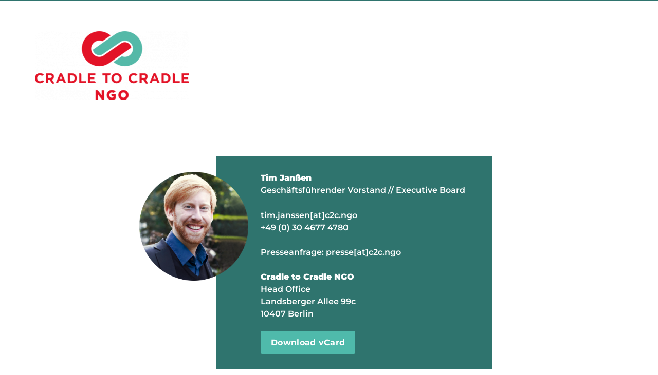

--- FILE ---
content_type: text/html; charset=UTF-8
request_url: https://c2c.ngo/tim-janssen/
body_size: 73381
content:
<!DOCTYPE html>
<html lang="de-DE">
<head><meta charset="UTF-8"><script>if(navigator.userAgent.match(/MSIE|Internet Explorer/i)||navigator.userAgent.match(/Trident\/7\..*?rv:11/i)){var href=document.location.href;if(!href.match(/[?&]nowprocket/)){if(href.indexOf("?")==-1){if(href.indexOf("#")==-1){document.location.href=href+"?nowprocket=1"}else{document.location.href=href.replace("#","?nowprocket=1#")}}else{if(href.indexOf("#")==-1){document.location.href=href+"&nowprocket=1"}else{document.location.href=href.replace("#","&nowprocket=1#")}}}}</script><script>(()=>{class RocketLazyLoadScripts{constructor(){this.v="2.0.4",this.userEvents=["keydown","keyup","mousedown","mouseup","mousemove","mouseover","mouseout","touchmove","touchstart","touchend","touchcancel","wheel","click","dblclick","input"],this.attributeEvents=["onblur","onclick","oncontextmenu","ondblclick","onfocus","onmousedown","onmouseenter","onmouseleave","onmousemove","onmouseout","onmouseover","onmouseup","onmousewheel","onscroll","onsubmit"]}async t(){this.i(),this.o(),/iP(ad|hone)/.test(navigator.userAgent)&&this.h(),this.u(),this.l(this),this.m(),this.k(this),this.p(this),this._(),await Promise.all([this.R(),this.L()]),this.lastBreath=Date.now(),this.S(this),this.P(),this.D(),this.O(),this.M(),await this.C(this.delayedScripts.normal),await this.C(this.delayedScripts.defer),await this.C(this.delayedScripts.async),await this.T(),await this.F(),await this.j(),await this.A(),window.dispatchEvent(new Event("rocket-allScriptsLoaded")),this.everythingLoaded=!0,this.lastTouchEnd&&await new Promise(t=>setTimeout(t,500-Date.now()+this.lastTouchEnd)),this.I(),this.H(),this.U(),this.W()}i(){this.CSPIssue=sessionStorage.getItem("rocketCSPIssue"),document.addEventListener("securitypolicyviolation",t=>{this.CSPIssue||"script-src-elem"!==t.violatedDirective||"data"!==t.blockedURI||(this.CSPIssue=!0,sessionStorage.setItem("rocketCSPIssue",!0))},{isRocket:!0})}o(){window.addEventListener("pageshow",t=>{this.persisted=t.persisted,this.realWindowLoadedFired=!0},{isRocket:!0}),window.addEventListener("pagehide",()=>{this.onFirstUserAction=null},{isRocket:!0})}h(){let t;function e(e){t=e}window.addEventListener("touchstart",e,{isRocket:!0}),window.addEventListener("touchend",function i(o){o.changedTouches[0]&&t.changedTouches[0]&&Math.abs(o.changedTouches[0].pageX-t.changedTouches[0].pageX)<10&&Math.abs(o.changedTouches[0].pageY-t.changedTouches[0].pageY)<10&&o.timeStamp-t.timeStamp<200&&(window.removeEventListener("touchstart",e,{isRocket:!0}),window.removeEventListener("touchend",i,{isRocket:!0}),"INPUT"===o.target.tagName&&"text"===o.target.type||(o.target.dispatchEvent(new TouchEvent("touchend",{target:o.target,bubbles:!0})),o.target.dispatchEvent(new MouseEvent("mouseover",{target:o.target,bubbles:!0})),o.target.dispatchEvent(new PointerEvent("click",{target:o.target,bubbles:!0,cancelable:!0,detail:1,clientX:o.changedTouches[0].clientX,clientY:o.changedTouches[0].clientY})),event.preventDefault()))},{isRocket:!0})}q(t){this.userActionTriggered||("mousemove"!==t.type||this.firstMousemoveIgnored?"keyup"===t.type||"mouseover"===t.type||"mouseout"===t.type||(this.userActionTriggered=!0,this.onFirstUserAction&&this.onFirstUserAction()):this.firstMousemoveIgnored=!0),"click"===t.type&&t.preventDefault(),t.stopPropagation(),t.stopImmediatePropagation(),"touchstart"===this.lastEvent&&"touchend"===t.type&&(this.lastTouchEnd=Date.now()),"click"===t.type&&(this.lastTouchEnd=0),this.lastEvent=t.type,t.composedPath&&t.composedPath()[0].getRootNode()instanceof ShadowRoot&&(t.rocketTarget=t.composedPath()[0]),this.savedUserEvents.push(t)}u(){this.savedUserEvents=[],this.userEventHandler=this.q.bind(this),this.userEvents.forEach(t=>window.addEventListener(t,this.userEventHandler,{passive:!1,isRocket:!0})),document.addEventListener("visibilitychange",this.userEventHandler,{isRocket:!0})}U(){this.userEvents.forEach(t=>window.removeEventListener(t,this.userEventHandler,{passive:!1,isRocket:!0})),document.removeEventListener("visibilitychange",this.userEventHandler,{isRocket:!0}),this.savedUserEvents.forEach(t=>{(t.rocketTarget||t.target).dispatchEvent(new window[t.constructor.name](t.type,t))})}m(){const t="return false",e=Array.from(this.attributeEvents,t=>"data-rocket-"+t),i="["+this.attributeEvents.join("],[")+"]",o="[data-rocket-"+this.attributeEvents.join("],[data-rocket-")+"]",s=(e,i,o)=>{o&&o!==t&&(e.setAttribute("data-rocket-"+i,o),e["rocket"+i]=new Function("event",o),e.setAttribute(i,t))};new MutationObserver(t=>{for(const n of t)"attributes"===n.type&&(n.attributeName.startsWith("data-rocket-")||this.everythingLoaded?n.attributeName.startsWith("data-rocket-")&&this.everythingLoaded&&this.N(n.target,n.attributeName.substring(12)):s(n.target,n.attributeName,n.target.getAttribute(n.attributeName))),"childList"===n.type&&n.addedNodes.forEach(t=>{if(t.nodeType===Node.ELEMENT_NODE)if(this.everythingLoaded)for(const i of[t,...t.querySelectorAll(o)])for(const t of i.getAttributeNames())e.includes(t)&&this.N(i,t.substring(12));else for(const e of[t,...t.querySelectorAll(i)])for(const t of e.getAttributeNames())this.attributeEvents.includes(t)&&s(e,t,e.getAttribute(t))})}).observe(document,{subtree:!0,childList:!0,attributeFilter:[...this.attributeEvents,...e]})}I(){this.attributeEvents.forEach(t=>{document.querySelectorAll("[data-rocket-"+t+"]").forEach(e=>{this.N(e,t)})})}N(t,e){const i=t.getAttribute("data-rocket-"+e);i&&(t.setAttribute(e,i),t.removeAttribute("data-rocket-"+e))}k(t){Object.defineProperty(HTMLElement.prototype,"onclick",{get(){return this.rocketonclick||null},set(e){this.rocketonclick=e,this.setAttribute(t.everythingLoaded?"onclick":"data-rocket-onclick","this.rocketonclick(event)")}})}S(t){function e(e,i){let o=e[i];e[i]=null,Object.defineProperty(e,i,{get:()=>o,set(s){t.everythingLoaded?o=s:e["rocket"+i]=o=s}})}e(document,"onreadystatechange"),e(window,"onload"),e(window,"onpageshow");try{Object.defineProperty(document,"readyState",{get:()=>t.rocketReadyState,set(e){t.rocketReadyState=e},configurable:!0}),document.readyState="loading"}catch(t){console.log("WPRocket DJE readyState conflict, bypassing")}}l(t){this.originalAddEventListener=EventTarget.prototype.addEventListener,this.originalRemoveEventListener=EventTarget.prototype.removeEventListener,this.savedEventListeners=[],EventTarget.prototype.addEventListener=function(e,i,o){o&&o.isRocket||!t.B(e,this)&&!t.userEvents.includes(e)||t.B(e,this)&&!t.userActionTriggered||e.startsWith("rocket-")||t.everythingLoaded?t.originalAddEventListener.call(this,e,i,o):(t.savedEventListeners.push({target:this,remove:!1,type:e,func:i,options:o}),"mouseenter"!==e&&"mouseleave"!==e||t.originalAddEventListener.call(this,e,t.savedUserEvents.push,o))},EventTarget.prototype.removeEventListener=function(e,i,o){o&&o.isRocket||!t.B(e,this)&&!t.userEvents.includes(e)||t.B(e,this)&&!t.userActionTriggered||e.startsWith("rocket-")||t.everythingLoaded?t.originalRemoveEventListener.call(this,e,i,o):t.savedEventListeners.push({target:this,remove:!0,type:e,func:i,options:o})}}J(t,e){this.savedEventListeners=this.savedEventListeners.filter(i=>{let o=i.type,s=i.target||window;return e!==o||t!==s||(this.B(o,s)&&(i.type="rocket-"+o),this.$(i),!1)})}H(){EventTarget.prototype.addEventListener=this.originalAddEventListener,EventTarget.prototype.removeEventListener=this.originalRemoveEventListener,this.savedEventListeners.forEach(t=>this.$(t))}$(t){t.remove?this.originalRemoveEventListener.call(t.target,t.type,t.func,t.options):this.originalAddEventListener.call(t.target,t.type,t.func,t.options)}p(t){let e;function i(e){return t.everythingLoaded?e:e.split(" ").map(t=>"load"===t||t.startsWith("load.")?"rocket-jquery-load":t).join(" ")}function o(o){function s(e){const s=o.fn[e];o.fn[e]=o.fn.init.prototype[e]=function(){return this[0]===window&&t.userActionTriggered&&("string"==typeof arguments[0]||arguments[0]instanceof String?arguments[0]=i(arguments[0]):"object"==typeof arguments[0]&&Object.keys(arguments[0]).forEach(t=>{const e=arguments[0][t];delete arguments[0][t],arguments[0][i(t)]=e})),s.apply(this,arguments),this}}if(o&&o.fn&&!t.allJQueries.includes(o)){const e={DOMContentLoaded:[],"rocket-DOMContentLoaded":[]};for(const t in e)document.addEventListener(t,()=>{e[t].forEach(t=>t())},{isRocket:!0});o.fn.ready=o.fn.init.prototype.ready=function(i){function s(){parseInt(o.fn.jquery)>2?setTimeout(()=>i.bind(document)(o)):i.bind(document)(o)}return"function"==typeof i&&(t.realDomReadyFired?!t.userActionTriggered||t.fauxDomReadyFired?s():e["rocket-DOMContentLoaded"].push(s):e.DOMContentLoaded.push(s)),o([])},s("on"),s("one"),s("off"),t.allJQueries.push(o)}e=o}t.allJQueries=[],o(window.jQuery),Object.defineProperty(window,"jQuery",{get:()=>e,set(t){o(t)}})}P(){const t=new Map;document.write=document.writeln=function(e){const i=document.currentScript,o=document.createRange(),s=i.parentElement;let n=t.get(i);void 0===n&&(n=i.nextSibling,t.set(i,n));const c=document.createDocumentFragment();o.setStart(c,0),c.appendChild(o.createContextualFragment(e)),s.insertBefore(c,n)}}async R(){return new Promise(t=>{this.userActionTriggered?t():this.onFirstUserAction=t})}async L(){return new Promise(t=>{document.addEventListener("DOMContentLoaded",()=>{this.realDomReadyFired=!0,t()},{isRocket:!0})})}async j(){return this.realWindowLoadedFired?Promise.resolve():new Promise(t=>{window.addEventListener("load",t,{isRocket:!0})})}M(){this.pendingScripts=[];this.scriptsMutationObserver=new MutationObserver(t=>{for(const e of t)e.addedNodes.forEach(t=>{"SCRIPT"!==t.tagName||t.noModule||t.isWPRocket||this.pendingScripts.push({script:t,promise:new Promise(e=>{const i=()=>{const i=this.pendingScripts.findIndex(e=>e.script===t);i>=0&&this.pendingScripts.splice(i,1),e()};t.addEventListener("load",i,{isRocket:!0}),t.addEventListener("error",i,{isRocket:!0}),setTimeout(i,1e3)})})})}),this.scriptsMutationObserver.observe(document,{childList:!0,subtree:!0})}async F(){await this.X(),this.pendingScripts.length?(await this.pendingScripts[0].promise,await this.F()):this.scriptsMutationObserver.disconnect()}D(){this.delayedScripts={normal:[],async:[],defer:[]},document.querySelectorAll("script[type$=rocketlazyloadscript]").forEach(t=>{t.hasAttribute("data-rocket-src")?t.hasAttribute("async")&&!1!==t.async?this.delayedScripts.async.push(t):t.hasAttribute("defer")&&!1!==t.defer||"module"===t.getAttribute("data-rocket-type")?this.delayedScripts.defer.push(t):this.delayedScripts.normal.push(t):this.delayedScripts.normal.push(t)})}async _(){await this.L();let t=[];document.querySelectorAll("script[type$=rocketlazyloadscript][data-rocket-src]").forEach(e=>{let i=e.getAttribute("data-rocket-src");if(i&&!i.startsWith("data:")){i.startsWith("//")&&(i=location.protocol+i);try{const o=new URL(i).origin;o!==location.origin&&t.push({src:o,crossOrigin:e.crossOrigin||"module"===e.getAttribute("data-rocket-type")})}catch(t){}}}),t=[...new Map(t.map(t=>[JSON.stringify(t),t])).values()],this.Y(t,"preconnect")}async G(t){if(await this.K(),!0!==t.noModule||!("noModule"in HTMLScriptElement.prototype))return new Promise(e=>{let i;function o(){(i||t).setAttribute("data-rocket-status","executed"),e()}try{if(navigator.userAgent.includes("Firefox/")||""===navigator.vendor||this.CSPIssue)i=document.createElement("script"),[...t.attributes].forEach(t=>{let e=t.nodeName;"type"!==e&&("data-rocket-type"===e&&(e="type"),"data-rocket-src"===e&&(e="src"),i.setAttribute(e,t.nodeValue))}),t.text&&(i.text=t.text),t.nonce&&(i.nonce=t.nonce),i.hasAttribute("src")?(i.addEventListener("load",o,{isRocket:!0}),i.addEventListener("error",()=>{i.setAttribute("data-rocket-status","failed-network"),e()},{isRocket:!0}),setTimeout(()=>{i.isConnected||e()},1)):(i.text=t.text,o()),i.isWPRocket=!0,t.parentNode.replaceChild(i,t);else{const i=t.getAttribute("data-rocket-type"),s=t.getAttribute("data-rocket-src");i?(t.type=i,t.removeAttribute("data-rocket-type")):t.removeAttribute("type"),t.addEventListener("load",o,{isRocket:!0}),t.addEventListener("error",i=>{this.CSPIssue&&i.target.src.startsWith("data:")?(console.log("WPRocket: CSP fallback activated"),t.removeAttribute("src"),this.G(t).then(e)):(t.setAttribute("data-rocket-status","failed-network"),e())},{isRocket:!0}),s?(t.fetchPriority="high",t.removeAttribute("data-rocket-src"),t.src=s):t.src="data:text/javascript;base64,"+window.btoa(unescape(encodeURIComponent(t.text)))}}catch(i){t.setAttribute("data-rocket-status","failed-transform"),e()}});t.setAttribute("data-rocket-status","skipped")}async C(t){const e=t.shift();return e?(e.isConnected&&await this.G(e),this.C(t)):Promise.resolve()}O(){this.Y([...this.delayedScripts.normal,...this.delayedScripts.defer,...this.delayedScripts.async],"preload")}Y(t,e){this.trash=this.trash||[];let i=!0;var o=document.createDocumentFragment();t.forEach(t=>{const s=t.getAttribute&&t.getAttribute("data-rocket-src")||t.src;if(s&&!s.startsWith("data:")){const n=document.createElement("link");n.href=s,n.rel=e,"preconnect"!==e&&(n.as="script",n.fetchPriority=i?"high":"low"),t.getAttribute&&"module"===t.getAttribute("data-rocket-type")&&(n.crossOrigin=!0),t.crossOrigin&&(n.crossOrigin=t.crossOrigin),t.integrity&&(n.integrity=t.integrity),t.nonce&&(n.nonce=t.nonce),o.appendChild(n),this.trash.push(n),i=!1}}),document.head.appendChild(o)}W(){this.trash.forEach(t=>t.remove())}async T(){try{document.readyState="interactive"}catch(t){}this.fauxDomReadyFired=!0;try{await this.K(),this.J(document,"readystatechange"),document.dispatchEvent(new Event("rocket-readystatechange")),await this.K(),document.rocketonreadystatechange&&document.rocketonreadystatechange(),await this.K(),this.J(document,"DOMContentLoaded"),document.dispatchEvent(new Event("rocket-DOMContentLoaded")),await this.K(),this.J(window,"DOMContentLoaded"),window.dispatchEvent(new Event("rocket-DOMContentLoaded"))}catch(t){console.error(t)}}async A(){try{document.readyState="complete"}catch(t){}try{await this.K(),this.J(document,"readystatechange"),document.dispatchEvent(new Event("rocket-readystatechange")),await this.K(),document.rocketonreadystatechange&&document.rocketonreadystatechange(),await this.K(),this.J(window,"load"),window.dispatchEvent(new Event("rocket-load")),await this.K(),window.rocketonload&&window.rocketonload(),await this.K(),this.allJQueries.forEach(t=>t(window).trigger("rocket-jquery-load")),await this.K(),this.J(window,"pageshow");const t=new Event("rocket-pageshow");t.persisted=this.persisted,window.dispatchEvent(t),await this.K(),window.rocketonpageshow&&window.rocketonpageshow({persisted:this.persisted})}catch(t){console.error(t)}}async K(){Date.now()-this.lastBreath>45&&(await this.X(),this.lastBreath=Date.now())}async X(){return document.hidden?new Promise(t=>setTimeout(t)):new Promise(t=>requestAnimationFrame(t))}B(t,e){return e===document&&"readystatechange"===t||(e===document&&"DOMContentLoaded"===t||(e===window&&"DOMContentLoaded"===t||(e===window&&"load"===t||e===window&&"pageshow"===t)))}static run(){(new RocketLazyLoadScripts).t()}}RocketLazyLoadScripts.run()})();</script>
	
		<script data-cfasync="false" data-no-defer="1" data-no-minify="1" data-no-optimize="1">var ewww_webp_supported=!1;function check_webp_feature(A,e){var w;e=void 0!==e?e:function(){},ewww_webp_supported?e(ewww_webp_supported):((w=new Image).onload=function(){ewww_webp_supported=0<w.width&&0<w.height,e&&e(ewww_webp_supported)},w.onerror=function(){e&&e(!1)},w.src="data:image/webp;base64,"+{alpha:"UklGRkoAAABXRUJQVlA4WAoAAAAQAAAAAAAAAAAAQUxQSAwAAAARBxAR/Q9ERP8DAABWUDggGAAAABQBAJ0BKgEAAQAAAP4AAA3AAP7mtQAAAA=="}[A])}check_webp_feature("alpha");</script><script data-cfasync="false" data-no-defer="1" data-no-minify="1" data-no-optimize="1">var Arrive=function(c,w){"use strict";if(c.MutationObserver&&"undefined"!=typeof HTMLElement){var r,a=0,u=(r=HTMLElement.prototype.matches||HTMLElement.prototype.webkitMatchesSelector||HTMLElement.prototype.mozMatchesSelector||HTMLElement.prototype.msMatchesSelector,{matchesSelector:function(e,t){return e instanceof HTMLElement&&r.call(e,t)},addMethod:function(e,t,r){var a=e[t];e[t]=function(){return r.length==arguments.length?r.apply(this,arguments):"function"==typeof a?a.apply(this,arguments):void 0}},callCallbacks:function(e,t){t&&t.options.onceOnly&&1==t.firedElems.length&&(e=[e[0]]);for(var r,a=0;r=e[a];a++)r&&r.callback&&r.callback.call(r.elem,r.elem);t&&t.options.onceOnly&&1==t.firedElems.length&&t.me.unbindEventWithSelectorAndCallback.call(t.target,t.selector,t.callback)},checkChildNodesRecursively:function(e,t,r,a){for(var i,n=0;i=e[n];n++)r(i,t,a)&&a.push({callback:t.callback,elem:i}),0<i.childNodes.length&&u.checkChildNodesRecursively(i.childNodes,t,r,a)},mergeArrays:function(e,t){var r,a={};for(r in e)e.hasOwnProperty(r)&&(a[r]=e[r]);for(r in t)t.hasOwnProperty(r)&&(a[r]=t[r]);return a},toElementsArray:function(e){return e=void 0!==e&&("number"!=typeof e.length||e===c)?[e]:e}}),e=(l.prototype.addEvent=function(e,t,r,a){a={target:e,selector:t,options:r,callback:a,firedElems:[]};return this._beforeAdding&&this._beforeAdding(a),this._eventsBucket.push(a),a},l.prototype.removeEvent=function(e){for(var t,r=this._eventsBucket.length-1;t=this._eventsBucket[r];r--)e(t)&&(this._beforeRemoving&&this._beforeRemoving(t),(t=this._eventsBucket.splice(r,1))&&t.length&&(t[0].callback=null))},l.prototype.beforeAdding=function(e){this._beforeAdding=e},l.prototype.beforeRemoving=function(e){this._beforeRemoving=e},l),t=function(i,n){var o=new e,l=this,s={fireOnAttributesModification:!1};return o.beforeAdding(function(t){var e=t.target;e!==c.document&&e!==c||(e=document.getElementsByTagName("html")[0]);var r=new MutationObserver(function(e){n.call(this,e,t)}),a=i(t.options);r.observe(e,a),t.observer=r,t.me=l}),o.beforeRemoving(function(e){e.observer.disconnect()}),this.bindEvent=function(e,t,r){t=u.mergeArrays(s,t);for(var a=u.toElementsArray(this),i=0;i<a.length;i++)o.addEvent(a[i],e,t,r)},this.unbindEvent=function(){var r=u.toElementsArray(this);o.removeEvent(function(e){for(var t=0;t<r.length;t++)if(this===w||e.target===r[t])return!0;return!1})},this.unbindEventWithSelectorOrCallback=function(r){var a=u.toElementsArray(this),i=r,e="function"==typeof r?function(e){for(var t=0;t<a.length;t++)if((this===w||e.target===a[t])&&e.callback===i)return!0;return!1}:function(e){for(var t=0;t<a.length;t++)if((this===w||e.target===a[t])&&e.selector===r)return!0;return!1};o.removeEvent(e)},this.unbindEventWithSelectorAndCallback=function(r,a){var i=u.toElementsArray(this);o.removeEvent(function(e){for(var t=0;t<i.length;t++)if((this===w||e.target===i[t])&&e.selector===r&&e.callback===a)return!0;return!1})},this},i=new function(){var s={fireOnAttributesModification:!1,onceOnly:!1,existing:!1};function n(e,t,r){return!(!u.matchesSelector(e,t.selector)||(e._id===w&&(e._id=a++),-1!=t.firedElems.indexOf(e._id)))&&(t.firedElems.push(e._id),!0)}var c=(i=new t(function(e){var t={attributes:!1,childList:!0,subtree:!0};return e.fireOnAttributesModification&&(t.attributes=!0),t},function(e,i){e.forEach(function(e){var t=e.addedNodes,r=e.target,a=[];null!==t&&0<t.length?u.checkChildNodesRecursively(t,i,n,a):"attributes"===e.type&&n(r,i)&&a.push({callback:i.callback,elem:r}),u.callCallbacks(a,i)})})).bindEvent;return i.bindEvent=function(e,t,r){t=void 0===r?(r=t,s):u.mergeArrays(s,t);var a=u.toElementsArray(this);if(t.existing){for(var i=[],n=0;n<a.length;n++)for(var o=a[n].querySelectorAll(e),l=0;l<o.length;l++)i.push({callback:r,elem:o[l]});if(t.onceOnly&&i.length)return r.call(i[0].elem,i[0].elem);setTimeout(u.callCallbacks,1,i)}c.call(this,e,t,r)},i},o=new function(){var a={};function i(e,t){return u.matchesSelector(e,t.selector)}var n=(o=new t(function(){return{childList:!0,subtree:!0}},function(e,r){e.forEach(function(e){var t=e.removedNodes,e=[];null!==t&&0<t.length&&u.checkChildNodesRecursively(t,r,i,e),u.callCallbacks(e,r)})})).bindEvent;return o.bindEvent=function(e,t,r){t=void 0===r?(r=t,a):u.mergeArrays(a,t),n.call(this,e,t,r)},o};d(HTMLElement.prototype),d(NodeList.prototype),d(HTMLCollection.prototype),d(HTMLDocument.prototype),d(Window.prototype);var n={};return s(i,n,"unbindAllArrive"),s(o,n,"unbindAllLeave"),n}function l(){this._eventsBucket=[],this._beforeAdding=null,this._beforeRemoving=null}function s(e,t,r){u.addMethod(t,r,e.unbindEvent),u.addMethod(t,r,e.unbindEventWithSelectorOrCallback),u.addMethod(t,r,e.unbindEventWithSelectorAndCallback)}function d(e){e.arrive=i.bindEvent,s(i,e,"unbindArrive"),e.leave=o.bindEvent,s(o,e,"unbindLeave")}}(window,void 0),ewww_webp_supported=!1;function check_webp_feature(e,t){var r;ewww_webp_supported?t(ewww_webp_supported):((r=new Image).onload=function(){ewww_webp_supported=0<r.width&&0<r.height,t(ewww_webp_supported)},r.onerror=function(){t(!1)},r.src="data:image/webp;base64,"+{alpha:"UklGRkoAAABXRUJQVlA4WAoAAAAQAAAAAAAAAAAAQUxQSAwAAAARBxAR/Q9ERP8DAABWUDggGAAAABQBAJ0BKgEAAQAAAP4AAA3AAP7mtQAAAA==",animation:"UklGRlIAAABXRUJQVlA4WAoAAAASAAAAAAAAAAAAQU5JTQYAAAD/////AABBTk1GJgAAAAAAAAAAAAAAAAAAAGQAAABWUDhMDQAAAC8AAAAQBxAREYiI/gcA"}[e])}function ewwwLoadImages(e){if(e){for(var t=document.querySelectorAll(".batch-image img, .image-wrapper a, .ngg-pro-masonry-item a, .ngg-galleria-offscreen-seo-wrapper a"),r=0,a=t.length;r<a;r++)ewwwAttr(t[r],"data-src",t[r].getAttribute("data-webp")),ewwwAttr(t[r],"data-thumbnail",t[r].getAttribute("data-webp-thumbnail"));for(var i=document.querySelectorAll("div.woocommerce-product-gallery__image"),r=0,a=i.length;r<a;r++)ewwwAttr(i[r],"data-thumb",i[r].getAttribute("data-webp-thumb"))}for(var n=document.querySelectorAll("video"),r=0,a=n.length;r<a;r++)ewwwAttr(n[r],"poster",e?n[r].getAttribute("data-poster-webp"):n[r].getAttribute("data-poster-image"));for(var o,l=document.querySelectorAll("img.ewww_webp_lazy_load"),r=0,a=l.length;r<a;r++)e&&(ewwwAttr(l[r],"data-lazy-srcset",l[r].getAttribute("data-lazy-srcset-webp")),ewwwAttr(l[r],"data-srcset",l[r].getAttribute("data-srcset-webp")),ewwwAttr(l[r],"data-lazy-src",l[r].getAttribute("data-lazy-src-webp")),ewwwAttr(l[r],"data-src",l[r].getAttribute("data-src-webp")),ewwwAttr(l[r],"data-orig-file",l[r].getAttribute("data-webp-orig-file")),ewwwAttr(l[r],"data-medium-file",l[r].getAttribute("data-webp-medium-file")),ewwwAttr(l[r],"data-large-file",l[r].getAttribute("data-webp-large-file")),null!=(o=l[r].getAttribute("srcset"))&&!1!==o&&o.includes("R0lGOD")&&ewwwAttr(l[r],"src",l[r].getAttribute("data-lazy-src-webp"))),l[r].className=l[r].className.replace(/\bewww_webp_lazy_load\b/,"");for(var s=document.querySelectorAll(".ewww_webp"),r=0,a=s.length;r<a;r++)e?(ewwwAttr(s[r],"srcset",s[r].getAttribute("data-srcset-webp")),ewwwAttr(s[r],"src",s[r].getAttribute("data-src-webp")),ewwwAttr(s[r],"data-orig-file",s[r].getAttribute("data-webp-orig-file")),ewwwAttr(s[r],"data-medium-file",s[r].getAttribute("data-webp-medium-file")),ewwwAttr(s[r],"data-large-file",s[r].getAttribute("data-webp-large-file")),ewwwAttr(s[r],"data-large_image",s[r].getAttribute("data-webp-large_image")),ewwwAttr(s[r],"data-src",s[r].getAttribute("data-webp-src"))):(ewwwAttr(s[r],"srcset",s[r].getAttribute("data-srcset-img")),ewwwAttr(s[r],"src",s[r].getAttribute("data-src-img"))),s[r].className=s[r].className.replace(/\bewww_webp\b/,"ewww_webp_loaded");window.jQuery&&jQuery.fn.isotope&&jQuery.fn.imagesLoaded&&(jQuery(".fusion-posts-container-infinite").imagesLoaded(function(){jQuery(".fusion-posts-container-infinite").hasClass("isotope")&&jQuery(".fusion-posts-container-infinite").isotope()}),jQuery(".fusion-portfolio:not(.fusion-recent-works) .fusion-portfolio-wrapper").imagesLoaded(function(){jQuery(".fusion-portfolio:not(.fusion-recent-works) .fusion-portfolio-wrapper").isotope()}))}function ewwwWebPInit(e){ewwwLoadImages(e),ewwwNggLoadGalleries(e),document.arrive(".ewww_webp",function(){ewwwLoadImages(e)}),document.arrive(".ewww_webp_lazy_load",function(){ewwwLoadImages(e)}),document.arrive("videos",function(){ewwwLoadImages(e)}),"loading"==document.readyState?document.addEventListener("DOMContentLoaded",ewwwJSONParserInit):("undefined"!=typeof galleries&&ewwwNggParseGalleries(e),ewwwWooParseVariations(e))}function ewwwAttr(e,t,r){null!=r&&!1!==r&&e.setAttribute(t,r)}function ewwwJSONParserInit(){"undefined"!=typeof galleries&&check_webp_feature("alpha",ewwwNggParseGalleries),check_webp_feature("alpha",ewwwWooParseVariations)}function ewwwWooParseVariations(e){if(e)for(var t=document.querySelectorAll("form.variations_form"),r=0,a=t.length;r<a;r++){var i=t[r].getAttribute("data-product_variations"),n=!1;try{for(var o in i=JSON.parse(i))void 0!==i[o]&&void 0!==i[o].image&&(void 0!==i[o].image.src_webp&&(i[o].image.src=i[o].image.src_webp,n=!0),void 0!==i[o].image.srcset_webp&&(i[o].image.srcset=i[o].image.srcset_webp,n=!0),void 0!==i[o].image.full_src_webp&&(i[o].image.full_src=i[o].image.full_src_webp,n=!0),void 0!==i[o].image.gallery_thumbnail_src_webp&&(i[o].image.gallery_thumbnail_src=i[o].image.gallery_thumbnail_src_webp,n=!0),void 0!==i[o].image.thumb_src_webp&&(i[o].image.thumb_src=i[o].image.thumb_src_webp,n=!0));n&&ewwwAttr(t[r],"data-product_variations",JSON.stringify(i))}catch(e){}}}function ewwwNggParseGalleries(e){if(e)for(var t in galleries){var r=galleries[t];galleries[t].images_list=ewwwNggParseImageList(r.images_list)}}function ewwwNggLoadGalleries(e){e&&document.addEventListener("ngg.galleria.themeadded",function(e,t){window.ngg_galleria._create_backup=window.ngg_galleria.create,window.ngg_galleria.create=function(e,t){var r=$(e).data("id");return galleries["gallery_"+r].images_list=ewwwNggParseImageList(galleries["gallery_"+r].images_list),window.ngg_galleria._create_backup(e,t)}})}function ewwwNggParseImageList(e){for(var t in e){var r=e[t];if(void 0!==r["image-webp"]&&(e[t].image=r["image-webp"],delete e[t]["image-webp"]),void 0!==r["thumb-webp"]&&(e[t].thumb=r["thumb-webp"],delete e[t]["thumb-webp"]),void 0!==r.full_image_webp&&(e[t].full_image=r.full_image_webp,delete e[t].full_image_webp),void 0!==r.srcsets)for(var a in r.srcsets)nggSrcset=r.srcsets[a],void 0!==r.srcsets[a+"-webp"]&&(e[t].srcsets[a]=r.srcsets[a+"-webp"],delete e[t].srcsets[a+"-webp"]);if(void 0!==r.full_srcsets)for(var i in r.full_srcsets)nggFSrcset=r.full_srcsets[i],void 0!==r.full_srcsets[i+"-webp"]&&(e[t].full_srcsets[i]=r.full_srcsets[i+"-webp"],delete e[t].full_srcsets[i+"-webp"])}return e}check_webp_feature("alpha",ewwwWebPInit);</script><meta name='robots' content='index, follow, max-image-preview:large, max-snippet:-1, max-video-preview:-1' />
	<style>img:is([sizes="auto" i], [sizes^="auto," i]) { contain-intrinsic-size: 3000px 1500px }</style>
	<script type="rocketlazyloadscript">
window.koko_analytics = {"url":"https:\/\/c2c.ngo\/wp-admin\/admin-ajax.php?action=koko_analytics_collect","site_url":"https:\/\/c2c.ngo","post_id":225623,"path":"\/tim-janssen\/","method":"cookie","use_cookie":true};
</script>

	<!-- This site is optimized with the Yoast SEO plugin v26.7 - https://yoast.com/wordpress/plugins/seo/ -->
	<title>Tim Janßen - Cradle to Cradle NGO</title>
<link data-rocket-prefetch href="https://static.mailerlite.com" rel="dns-prefetch">
<link data-rocket-prefetch href="https://www.googletagmanager.com" rel="dns-prefetch">
<link data-rocket-prefetch href="https://app.mailerlite.com" rel="dns-prefetch"><link rel="preload" data-rocket-preload as="image" href="https://c2c.ngo/wp-content/uploads/2021/06/Tim_rund_web-300x300-1.png" imagesrcset="https://c2c.ngo/wp-content/uploads/2021/06/Tim_rund_web-300x300-1.png 300w, https://c2c.ngo/wp-content/uploads/2021/06/Tim_rund_web-300x300-1-150x150.png 150w" imagesizes="(max-width: 300px) 100vw, 300px" fetchpriority="high">
	<meta name="description" content="Hier finden Sie meine Kontaktdaten. Ich freue mich über Ihre Nachricht!" />
	<link rel="canonical" href="https://c2c.ngo/tim-janssen/" />
	<meta property="og:locale" content="de_DE" />
	<meta property="og:type" content="article" />
	<meta property="og:title" content="Tim Janßen - Cradle to Cradle NGO" />
	<meta property="og:description" content="Hier finden Sie meine Kontaktdaten. Ich freue mich über Ihre Nachricht!" />
	<meta property="og:url" content="https://c2c.ngo/tim-janssen/" />
	<meta property="og:site_name" content="Cradle to Cradle NGO" />
	<meta property="article:publisher" content="https://www.facebook.com/C2C.eV" />
	<meta property="article:modified_time" content="2024-07-02T08:58:19+00:00" />
	<meta property="og:image" content="https://c2c.ngo/wp-content/uploads/2020/11/C2C-NGO-LOGO-zentriert_web_klein.png" />
	<meta property="og:image:width" content="354" />
	<meta property="og:image:height" content="158" />
	<meta property="og:image:type" content="image/png" />
	<meta name="twitter:card" content="summary_large_image" />
	<meta name="twitter:site" content="@C2C_NGO" />
	<meta name="twitter:label1" content="Geschätzte Lesezeit" />
	<meta name="twitter:data1" content="1 Minute" />
	<script type="application/ld+json" class="yoast-schema-graph">{"@context":"https://schema.org","@graph":[{"@type":"WebPage","@id":"https://c2c.ngo/tim-janssen/","url":"https://c2c.ngo/tim-janssen/","name":"Tim Janßen - Cradle to Cradle NGO","isPartOf":{"@id":"https://c2c.ngo/#website"},"primaryImageOfPage":{"@id":"https://c2c.ngo/tim-janssen/#primaryimage"},"image":{"@id":"https://c2c.ngo/tim-janssen/#primaryimage"},"thumbnailUrl":"https://c2c.ngo/wp-content/uploads/2020/11/C2C-NGO-LOGO-zentriert_web_klein.png","datePublished":"2022-12-20T09:00:14+00:00","dateModified":"2024-07-02T08:58:19+00:00","description":"Hier finden Sie meine Kontaktdaten. Ich freue mich über Ihre Nachricht!","breadcrumb":{"@id":"https://c2c.ngo/tim-janssen/#breadcrumb"},"inLanguage":"de","potentialAction":[{"@type":"ReadAction","target":["https://c2c.ngo/tim-janssen/"]}]},{"@type":"ImageObject","inLanguage":"de","@id":"https://c2c.ngo/tim-janssen/#primaryimage","url":"https://c2c.ngo/wp-content/uploads/2020/11/C2C-NGO-LOGO-zentriert_web_klein.png","contentUrl":"https://c2c.ngo/wp-content/uploads/2020/11/C2C-NGO-LOGO-zentriert_web_klein.png","width":354,"height":158,"caption":"Logo türkis rot, C2C Cradle to Cradle NGO"},{"@type":"BreadcrumbList","@id":"https://c2c.ngo/tim-janssen/#breadcrumb","itemListElement":[{"@type":"ListItem","position":1,"name":"Startseite","item":"https://c2c.ngo/"},{"@type":"ListItem","position":2,"name":"Tim Janßen"}]},{"@type":"WebSite","@id":"https://c2c.ngo/#website","url":"https://c2c.ngo/","name":"Cradle to Cradle NGO","description":"","publisher":{"@id":"https://c2c.ngo/#organization"},"alternateName":"C2C NGO","potentialAction":[{"@type":"SearchAction","target":{"@type":"EntryPoint","urlTemplate":"https://c2c.ngo/?s={search_term_string}"},"query-input":{"@type":"PropertyValueSpecification","valueRequired":true,"valueName":"search_term_string"}}],"inLanguage":"de"},{"@type":"Organization","@id":"https://c2c.ngo/#organization","name":"Cradle to Cradle NGO","url":"https://c2c.ngo/","logo":{"@type":"ImageObject","inLanguage":"de","@id":"https://c2c.ngo/#/schema/logo/image/","url":"https://c2c.ngo/wp-content/uploads/2020/11/C2C-NGO-LOGO-zentriert_web_klein.png","contentUrl":"https://c2c.ngo/wp-content/uploads/2020/11/C2C-NGO-LOGO-zentriert_web_klein.png","width":354,"height":158,"caption":"Cradle to Cradle NGO"},"image":{"@id":"https://c2c.ngo/#/schema/logo/image/"},"sameAs":["https://www.facebook.com/C2C.eV","https://x.com/C2C_NGO","https://www.instagram.com/cradletocradle.ngo/","https://www.linkedin.com/company/cradle-to-cradle-ngo/mycompany/?viewAsMember=true","https://www.youtube.com/channel/UCLhQUfZi8w2f6efSaJohBsg"]}]}</script>
	<!-- / Yoast SEO plugin. -->


<link rel='dns-prefetch' href='//www.googletagmanager.com' />
<link rel="alternate" type="application/rss+xml" title="Cradle to Cradle NGO &raquo; Feed" href="https://c2c.ngo/feed/" />
<link rel="alternate" type="application/rss+xml" title="Cradle to Cradle NGO &raquo; Kommentar-Feed" href="https://c2c.ngo/comments/feed/" />
<link rel="alternate" type="text/calendar" title="Cradle to Cradle NGO &raquo; iCal Feed" href="https://c2c.ngo/events/?ical=1" />
<link rel='stylesheet' id='sbi_styles-css' href='https://c2c.ngo/wp-content/cache/background-css/1/c2c.ngo/wp-content/plugins/instagram-feed/css/sbi-styles.min.css?ver=6.10.0&wpr_t=1768576727' media='all' />
<style id='wp-emoji-styles-inline-css'>

	img.wp-smiley, img.emoji {
		display: inline !important;
		border: none !important;
		box-shadow: none !important;
		height: 1em !important;
		width: 1em !important;
		margin: 0 0.07em !important;
		vertical-align: -0.1em !important;
		background: none !important;
		padding: 0 !important;
	}
</style>
<style id='filebird-block-filebird-gallery-style-inline-css'>
ul.filebird-block-filebird-gallery{margin:auto!important;padding:0!important;width:100%}ul.filebird-block-filebird-gallery.layout-grid{display:grid;grid-gap:20px;align-items:stretch;grid-template-columns:repeat(var(--columns),1fr);justify-items:stretch}ul.filebird-block-filebird-gallery.layout-grid li img{border:1px solid #ccc;box-shadow:2px 2px 6px 0 rgba(0,0,0,.3);height:100%;max-width:100%;-o-object-fit:cover;object-fit:cover;width:100%}ul.filebird-block-filebird-gallery.layout-masonry{-moz-column-count:var(--columns);-moz-column-gap:var(--space);column-gap:var(--space);-moz-column-width:var(--min-width);columns:var(--min-width) var(--columns);display:block;overflow:auto}ul.filebird-block-filebird-gallery.layout-masonry li{margin-bottom:var(--space)}ul.filebird-block-filebird-gallery li{list-style:none}ul.filebird-block-filebird-gallery li figure{height:100%;margin:0;padding:0;position:relative;width:100%}ul.filebird-block-filebird-gallery li figure figcaption{background:linear-gradient(0deg,rgba(0,0,0,.7),rgba(0,0,0,.3) 70%,transparent);bottom:0;box-sizing:border-box;color:#fff;font-size:.8em;margin:0;max-height:100%;overflow:auto;padding:3em .77em .7em;position:absolute;text-align:center;width:100%;z-index:2}ul.filebird-block-filebird-gallery li figure figcaption a{color:inherit}

</style>
<style id='global-styles-inline-css'>
:root{--wp--preset--aspect-ratio--square: 1;--wp--preset--aspect-ratio--4-3: 4/3;--wp--preset--aspect-ratio--3-4: 3/4;--wp--preset--aspect-ratio--3-2: 3/2;--wp--preset--aspect-ratio--2-3: 2/3;--wp--preset--aspect-ratio--16-9: 16/9;--wp--preset--aspect-ratio--9-16: 9/16;--wp--preset--color--black: #000000;--wp--preset--color--cyan-bluish-gray: #abb8c3;--wp--preset--color--white: #ffffff;--wp--preset--color--pale-pink: #f78da7;--wp--preset--color--vivid-red: #cf2e2e;--wp--preset--color--luminous-vivid-orange: #ff6900;--wp--preset--color--luminous-vivid-amber: #fcb900;--wp--preset--color--light-green-cyan: #7bdcb5;--wp--preset--color--vivid-green-cyan: #00d084;--wp--preset--color--pale-cyan-blue: #8ed1fc;--wp--preset--color--vivid-cyan-blue: #0693e3;--wp--preset--color--vivid-purple: #9b51e0;--wp--preset--gradient--vivid-cyan-blue-to-vivid-purple: linear-gradient(135deg,rgba(6,147,227,1) 0%,rgb(155,81,224) 100%);--wp--preset--gradient--light-green-cyan-to-vivid-green-cyan: linear-gradient(135deg,rgb(122,220,180) 0%,rgb(0,208,130) 100%);--wp--preset--gradient--luminous-vivid-amber-to-luminous-vivid-orange: linear-gradient(135deg,rgba(252,185,0,1) 0%,rgba(255,105,0,1) 100%);--wp--preset--gradient--luminous-vivid-orange-to-vivid-red: linear-gradient(135deg,rgba(255,105,0,1) 0%,rgb(207,46,46) 100%);--wp--preset--gradient--very-light-gray-to-cyan-bluish-gray: linear-gradient(135deg,rgb(238,238,238) 0%,rgb(169,184,195) 100%);--wp--preset--gradient--cool-to-warm-spectrum: linear-gradient(135deg,rgb(74,234,220) 0%,rgb(151,120,209) 20%,rgb(207,42,186) 40%,rgb(238,44,130) 60%,rgb(251,105,98) 80%,rgb(254,248,76) 100%);--wp--preset--gradient--blush-light-purple: linear-gradient(135deg,rgb(255,206,236) 0%,rgb(152,150,240) 100%);--wp--preset--gradient--blush-bordeaux: linear-gradient(135deg,rgb(254,205,165) 0%,rgb(254,45,45) 50%,rgb(107,0,62) 100%);--wp--preset--gradient--luminous-dusk: linear-gradient(135deg,rgb(255,203,112) 0%,rgb(199,81,192) 50%,rgb(65,88,208) 100%);--wp--preset--gradient--pale-ocean: linear-gradient(135deg,rgb(255,245,203) 0%,rgb(182,227,212) 50%,rgb(51,167,181) 100%);--wp--preset--gradient--electric-grass: linear-gradient(135deg,rgb(202,248,128) 0%,rgb(113,206,126) 100%);--wp--preset--gradient--midnight: linear-gradient(135deg,rgb(2,3,129) 0%,rgb(40,116,252) 100%);--wp--preset--font-size--small: 13px;--wp--preset--font-size--medium: 20px;--wp--preset--font-size--large: 36px;--wp--preset--font-size--x-large: 42px;--wp--preset--spacing--20: 0.44rem;--wp--preset--spacing--30: 0.67rem;--wp--preset--spacing--40: 1rem;--wp--preset--spacing--50: 1.5rem;--wp--preset--spacing--60: 2.25rem;--wp--preset--spacing--70: 3.38rem;--wp--preset--spacing--80: 5.06rem;--wp--preset--shadow--natural: 6px 6px 9px rgba(0, 0, 0, 0.2);--wp--preset--shadow--deep: 12px 12px 50px rgba(0, 0, 0, 0.4);--wp--preset--shadow--sharp: 6px 6px 0px rgba(0, 0, 0, 0.2);--wp--preset--shadow--outlined: 6px 6px 0px -3px rgba(255, 255, 255, 1), 6px 6px rgba(0, 0, 0, 1);--wp--preset--shadow--crisp: 6px 6px 0px rgba(0, 0, 0, 1);}:root { --wp--style--global--content-size: 800px;--wp--style--global--wide-size: 1200px; }:where(body) { margin: 0; }.wp-site-blocks > .alignleft { float: left; margin-right: 2em; }.wp-site-blocks > .alignright { float: right; margin-left: 2em; }.wp-site-blocks > .aligncenter { justify-content: center; margin-left: auto; margin-right: auto; }:where(.wp-site-blocks) > * { margin-block-start: 24px; margin-block-end: 0; }:where(.wp-site-blocks) > :first-child { margin-block-start: 0; }:where(.wp-site-blocks) > :last-child { margin-block-end: 0; }:root { --wp--style--block-gap: 24px; }:root :where(.is-layout-flow) > :first-child{margin-block-start: 0;}:root :where(.is-layout-flow) > :last-child{margin-block-end: 0;}:root :where(.is-layout-flow) > *{margin-block-start: 24px;margin-block-end: 0;}:root :where(.is-layout-constrained) > :first-child{margin-block-start: 0;}:root :where(.is-layout-constrained) > :last-child{margin-block-end: 0;}:root :where(.is-layout-constrained) > *{margin-block-start: 24px;margin-block-end: 0;}:root :where(.is-layout-flex){gap: 24px;}:root :where(.is-layout-grid){gap: 24px;}.is-layout-flow > .alignleft{float: left;margin-inline-start: 0;margin-inline-end: 2em;}.is-layout-flow > .alignright{float: right;margin-inline-start: 2em;margin-inline-end: 0;}.is-layout-flow > .aligncenter{margin-left: auto !important;margin-right: auto !important;}.is-layout-constrained > .alignleft{float: left;margin-inline-start: 0;margin-inline-end: 2em;}.is-layout-constrained > .alignright{float: right;margin-inline-start: 2em;margin-inline-end: 0;}.is-layout-constrained > .aligncenter{margin-left: auto !important;margin-right: auto !important;}.is-layout-constrained > :where(:not(.alignleft):not(.alignright):not(.alignfull)){max-width: var(--wp--style--global--content-size);margin-left: auto !important;margin-right: auto !important;}.is-layout-constrained > .alignwide{max-width: var(--wp--style--global--wide-size);}body .is-layout-flex{display: flex;}.is-layout-flex{flex-wrap: wrap;align-items: center;}.is-layout-flex > :is(*, div){margin: 0;}body .is-layout-grid{display: grid;}.is-layout-grid > :is(*, div){margin: 0;}body{padding-top: 0px;padding-right: 0px;padding-bottom: 0px;padding-left: 0px;}a:where(:not(.wp-element-button)){text-decoration: underline;}:root :where(.wp-element-button, .wp-block-button__link){background-color: #32373c;border-width: 0;color: #fff;font-family: inherit;font-size: inherit;line-height: inherit;padding: calc(0.667em + 2px) calc(1.333em + 2px);text-decoration: none;}.has-black-color{color: var(--wp--preset--color--black) !important;}.has-cyan-bluish-gray-color{color: var(--wp--preset--color--cyan-bluish-gray) !important;}.has-white-color{color: var(--wp--preset--color--white) !important;}.has-pale-pink-color{color: var(--wp--preset--color--pale-pink) !important;}.has-vivid-red-color{color: var(--wp--preset--color--vivid-red) !important;}.has-luminous-vivid-orange-color{color: var(--wp--preset--color--luminous-vivid-orange) !important;}.has-luminous-vivid-amber-color{color: var(--wp--preset--color--luminous-vivid-amber) !important;}.has-light-green-cyan-color{color: var(--wp--preset--color--light-green-cyan) !important;}.has-vivid-green-cyan-color{color: var(--wp--preset--color--vivid-green-cyan) !important;}.has-pale-cyan-blue-color{color: var(--wp--preset--color--pale-cyan-blue) !important;}.has-vivid-cyan-blue-color{color: var(--wp--preset--color--vivid-cyan-blue) !important;}.has-vivid-purple-color{color: var(--wp--preset--color--vivid-purple) !important;}.has-black-background-color{background-color: var(--wp--preset--color--black) !important;}.has-cyan-bluish-gray-background-color{background-color: var(--wp--preset--color--cyan-bluish-gray) !important;}.has-white-background-color{background-color: var(--wp--preset--color--white) !important;}.has-pale-pink-background-color{background-color: var(--wp--preset--color--pale-pink) !important;}.has-vivid-red-background-color{background-color: var(--wp--preset--color--vivid-red) !important;}.has-luminous-vivid-orange-background-color{background-color: var(--wp--preset--color--luminous-vivid-orange) !important;}.has-luminous-vivid-amber-background-color{background-color: var(--wp--preset--color--luminous-vivid-amber) !important;}.has-light-green-cyan-background-color{background-color: var(--wp--preset--color--light-green-cyan) !important;}.has-vivid-green-cyan-background-color{background-color: var(--wp--preset--color--vivid-green-cyan) !important;}.has-pale-cyan-blue-background-color{background-color: var(--wp--preset--color--pale-cyan-blue) !important;}.has-vivid-cyan-blue-background-color{background-color: var(--wp--preset--color--vivid-cyan-blue) !important;}.has-vivid-purple-background-color{background-color: var(--wp--preset--color--vivid-purple) !important;}.has-black-border-color{border-color: var(--wp--preset--color--black) !important;}.has-cyan-bluish-gray-border-color{border-color: var(--wp--preset--color--cyan-bluish-gray) !important;}.has-white-border-color{border-color: var(--wp--preset--color--white) !important;}.has-pale-pink-border-color{border-color: var(--wp--preset--color--pale-pink) !important;}.has-vivid-red-border-color{border-color: var(--wp--preset--color--vivid-red) !important;}.has-luminous-vivid-orange-border-color{border-color: var(--wp--preset--color--luminous-vivid-orange) !important;}.has-luminous-vivid-amber-border-color{border-color: var(--wp--preset--color--luminous-vivid-amber) !important;}.has-light-green-cyan-border-color{border-color: var(--wp--preset--color--light-green-cyan) !important;}.has-vivid-green-cyan-border-color{border-color: var(--wp--preset--color--vivid-green-cyan) !important;}.has-pale-cyan-blue-border-color{border-color: var(--wp--preset--color--pale-cyan-blue) !important;}.has-vivid-cyan-blue-border-color{border-color: var(--wp--preset--color--vivid-cyan-blue) !important;}.has-vivid-purple-border-color{border-color: var(--wp--preset--color--vivid-purple) !important;}.has-vivid-cyan-blue-to-vivid-purple-gradient-background{background: var(--wp--preset--gradient--vivid-cyan-blue-to-vivid-purple) !important;}.has-light-green-cyan-to-vivid-green-cyan-gradient-background{background: var(--wp--preset--gradient--light-green-cyan-to-vivid-green-cyan) !important;}.has-luminous-vivid-amber-to-luminous-vivid-orange-gradient-background{background: var(--wp--preset--gradient--luminous-vivid-amber-to-luminous-vivid-orange) !important;}.has-luminous-vivid-orange-to-vivid-red-gradient-background{background: var(--wp--preset--gradient--luminous-vivid-orange-to-vivid-red) !important;}.has-very-light-gray-to-cyan-bluish-gray-gradient-background{background: var(--wp--preset--gradient--very-light-gray-to-cyan-bluish-gray) !important;}.has-cool-to-warm-spectrum-gradient-background{background: var(--wp--preset--gradient--cool-to-warm-spectrum) !important;}.has-blush-light-purple-gradient-background{background: var(--wp--preset--gradient--blush-light-purple) !important;}.has-blush-bordeaux-gradient-background{background: var(--wp--preset--gradient--blush-bordeaux) !important;}.has-luminous-dusk-gradient-background{background: var(--wp--preset--gradient--luminous-dusk) !important;}.has-pale-ocean-gradient-background{background: var(--wp--preset--gradient--pale-ocean) !important;}.has-electric-grass-gradient-background{background: var(--wp--preset--gradient--electric-grass) !important;}.has-midnight-gradient-background{background: var(--wp--preset--gradient--midnight) !important;}.has-small-font-size{font-size: var(--wp--preset--font-size--small) !important;}.has-medium-font-size{font-size: var(--wp--preset--font-size--medium) !important;}.has-large-font-size{font-size: var(--wp--preset--font-size--large) !important;}.has-x-large-font-size{font-size: var(--wp--preset--font-size--x-large) !important;}
:root :where(.wp-block-pullquote){font-size: 1.5em;line-height: 1.6;}
</style>
<link rel='stylesheet' id='mailerlite_forms.css-css' href='https://c2c.ngo/wp-content/plugins/official-mailerlite-sign-up-forms/assets/css/mailerlite_forms.css?ver=1.7.18' media='all' />
<link rel='stylesheet' id='tribe-events-v2-single-skeleton-css' href='https://c2c.ngo/wp-content/plugins/the-events-calendar/build/css/tribe-events-single-skeleton.css?ver=6.15.12.2' media='all' />
<link rel='stylesheet' id='tribe-events-v2-single-skeleton-full-css' href='https://c2c.ngo/wp-content/plugins/the-events-calendar/build/css/tribe-events-single-full.css?ver=6.15.12.2' media='all' />
<link rel='stylesheet' id='tec-events-elementor-widgets-base-styles-css' href='https://c2c.ngo/wp-content/plugins/the-events-calendar/build/css/integrations/plugins/elementor/widgets/widget-base.css?ver=6.15.12.2' media='all' />
<link rel='stylesheet' id='wpml-legacy-horizontal-list-0-css' href='https://c2c.ngo/wp-content/plugins/sitepress-multilingual-cms/templates/language-switchers/legacy-list-horizontal/style.min.css?ver=1' media='all' />
<link rel='stylesheet' id='cmplz-general-css' href='https://c2c.ngo/wp-content/plugins/complianz-gdpr/assets/css/cookieblocker.min.css?ver=1765981259' media='all' />
<link rel='stylesheet' id='hello-elementor-css' href='https://c2c.ngo/wp-content/themes/hello-elementor/assets/css/reset.css?ver=3.4.5' media='all' />
<link rel='stylesheet' id='hello-elementor-theme-style-css' href='https://c2c.ngo/wp-content/themes/hello-elementor/assets/css/theme.css?ver=3.4.5' media='all' />
<link rel='stylesheet' id='hello-elementor-header-footer-css' href='https://c2c.ngo/wp-content/themes/hello-elementor/assets/css/header-footer.css?ver=3.4.5' media='all' />
<link rel='stylesheet' id='dflip-style-css' href='https://c2c.ngo/wp-content/plugins/3d-flipbook-dflip-lite/assets/css/dflip.min.css?ver=2.4.20' media='all' />
<link rel='stylesheet' id='elementor-frontend-css' href='https://c2c.ngo/wp-content/uploads/elementor/css/custom-frontend.min.css?ver=1768486922' media='all' />
<style id='elementor-frontend-inline-css'>
.elementor-kit-8{--e-global-color-primary:#4FBAAB;--e-global-color-secondary:#A4E0D6;--e-global-color-text:#191919;--e-global-color-accent:#E41628;--e-global-color-190c86c:#F25D63;--e-global-color-c1a98a5:#2F746E;--e-global-color-95ade4f:#9B2320;--e-global-color-bbfacec:#FFD20A;--e-global-color-d5f537d:#FFFFFF;--e-global-color-ec97e73:#EBF5F2;--e-global-color-78de411:#FFBCC280;--e-global-color-c1cef01:#000000;--e-global-color-7a08729:#D1D1D1;--e-global-color-51cdbb6:#7A76B6;--e-global-color-f537315:#CF95C2;--e-global-typography-primary-font-family:"Montserrat";--e-global-typography-primary-font-size:1.1rem;--e-global-typography-primary-font-weight:600;--e-global-typography-secondary-font-family:"Montserrat";--e-global-typography-secondary-font-size:1rem;--e-global-typography-secondary-font-weight:600;--e-global-typography-secondary-line-height:1.5em;--e-global-typography-text-font-family:"Roboto Slab";--e-global-typography-text-font-size:1rem;--e-global-typography-text-font-weight:normal;--e-global-typography-accent-font-family:"Montserrat";--e-global-typography-accent-font-size:1rem;--e-global-typography-accent-font-weight:bold;--e-global-typography-accent-line-height:1.5em;--e-global-typography-c296f40-font-family:"Montserrat";--e-global-typography-c296f40-font-size:1rem;--e-global-typography-c296f40-font-weight:bold;--e-global-typography-c296f40-text-decoration:underline;--e-global-typography-c296f40-letter-spacing:0.2px;--e-global-typography-16472d8-font-family:"Montserrat";--e-global-typography-16472d8-font-size:1rem;--e-global-typography-16472d8-font-weight:500;--e-global-typography-16472d8-line-height:1.5em;--e-global-typography-bc56c3c-font-family:"Montserrat";--e-global-typography-bc56c3c-font-size:1.3rem;--e-global-typography-bc56c3c-font-weight:bold;--e-global-typography-bc56c3c-text-transform:uppercase;--e-global-typography-bc56c3c-line-height:1.5em;--e-global-typography-bc56c3c-letter-spacing:0.2px;--e-global-typography-df81c87-font-family:"Montserrat";--e-global-typography-df81c87-font-size:0.8rem;--e-global-typography-df81c87-font-weight:600;--e-global-typography-df81c87-line-height:1.5em;--e-global-typography-746b29b-font-family:"Montserrat";--e-global-typography-746b29b-font-weight:800;--e-global-typography-746b29b-line-height:1.4em;--e-global-typography-746b29b-letter-spacing:0.2px;--e-global-typography-3bc6a51-font-family:"Montserrat";--e-global-typography-3bc6a51-font-size:1.2rem;--e-global-typography-3bc6a51-font-weight:500;--e-global-typography-3bc6a51-line-height:1.5em;--e-global-typography-b132838-font-family:"Montserrat";--e-global-typography-b132838-font-size:10px;--e-global-typography-9901d64-font-family:"Montserrat";--e-global-typography-9901d64-font-size:14px;--e-global-typography-9901d64-font-weight:700;--e-global-typography-9901d64-line-height:1.4em;--e-global-typography-c2b48c9-font-family:"Montserrat";--e-global-typography-c2b48c9-font-size:0.95rem;--e-global-typography-c2b48c9-font-weight:500;--e-global-typography-c2b48c9-line-height:1.1rem;--e-global-typography-d6d2ffa-font-family:"Montserrat";--e-global-typography-d6d2ffa-font-size:1rem;--e-global-typography-d6d2ffa-font-weight:bold;--e-global-typography-d6d2ffa-line-height:1.4rem;color:var( --e-global-color-text );font-family:var( --e-global-typography-text-font-family ), Sans-serif;font-size:var( --e-global-typography-text-font-size );font-weight:var( --e-global-typography-text-font-weight );}.elementor-kit-8 button,.elementor-kit-8 input[type="button"],.elementor-kit-8 input[type="submit"],.elementor-kit-8 .elementor-button{background-color:var( --e-global-color-c1a98a5 );font-family:"Montserrat", Sans-serif;font-size:16px;text-decoration:none;line-height:25px;letter-spacing:0.3px;color:var( --e-global-color-d5f537d );border-radius:3px 3px 3px 3px;padding:10px 20px 10px 20px;}.elementor-kit-8 button:hover,.elementor-kit-8 button:focus,.elementor-kit-8 input[type="button"]:hover,.elementor-kit-8 input[type="button"]:focus,.elementor-kit-8 input[type="submit"]:hover,.elementor-kit-8 input[type="submit"]:focus,.elementor-kit-8 .elementor-button:hover,.elementor-kit-8 .elementor-button:focus{background-color:var( --e-global-color-primary );color:var( --e-global-color-d5f537d );}.elementor-kit-8 e-page-transition{background-color:#FFBC7D;}.elementor-kit-8 p{margin-block-end:0.2px;}.elementor-kit-8 a{color:var( --e-global-color-c1a98a5 );font-weight:bold;text-decoration:underline;}.elementor-kit-8 a:hover{color:var( --e-global-color-c1a98a5 );font-weight:bold;}.elementor-kit-8 h1{color:#000000;font-family:"Montserrat", Sans-serif;font-size:2.8rem;font-weight:800;text-transform:uppercase;line-height:1.3em;letter-spacing:0.4px;}.elementor-kit-8 h2{color:#000000;font-family:"Montserrat", Sans-serif;font-size:2rem;font-weight:800;text-transform:uppercase;line-height:1.3em;letter-spacing:0.4px;}.elementor-kit-8 h3{color:#000000;font-family:"Montserrat", Sans-serif;font-size:1.7rem;font-weight:800;text-transform:uppercase;line-height:1.3em;letter-spacing:0.4px;}.elementor-kit-8 h4{color:#000000;font-family:"Montserrat", Sans-serif;font-size:1.4rem;font-weight:800;line-height:1.3em;letter-spacing:0.4px;}.elementor-kit-8 h5{color:#000000;font-family:"Montserrat", Sans-serif;font-size:1.2rem;font-weight:800;line-height:1.3em;letter-spacing:0.4px;}.elementor-kit-8 h6{color:#000000;font-family:"Montserrat", Sans-serif;font-size:1rem;font-weight:800;line-height:1.3em;letter-spacing:0.4px;}.elementor-kit-8 img{border-radius:0px 0px 0px 0px;box-shadow:0px 0px 0px 0px rgba(0,0,0,0.5);}.elementor-section.elementor-section-boxed > .elementor-container{max-width:1160px;}.e-con{--container-max-width:1160px;}.elementor-widget:not(:last-child){margin-block-end:20px;}.elementor-element{--widgets-spacing:20px 20px;--widgets-spacing-row:20px;--widgets-spacing-column:20px;}{}h1.entry-title{display:var(--page-title-display);}@media(max-width:1140px){.elementor-kit-8{font-size:var( --e-global-typography-text-font-size );}.elementor-section.elementor-section-boxed > .elementor-container{max-width:1024px;}.e-con{--container-max-width:1024px;}}@media(max-width:767px){.elementor-kit-8{--e-global-typography-3bc6a51-font-size:16px;font-size:var( --e-global-typography-text-font-size );}.elementor-kit-8 h1{font-size:1.9rem;}.elementor-kit-8 h2{font-size:1.7rem;}.elementor-kit-8 h3{font-size:1.5rem;}.elementor-kit-8 h5{font-size:1.2rem;}.elementor-section.elementor-section-boxed > .elementor-container{max-width:767px;}.e-con{--container-max-width:767px;}}/* Start custom CSS */@keyframes snow {
 0% {background-position: 0px 0px, 0px 0px, 0px 0px;}
 50% {background-position: 500px 500px, 100px 200px, -100px 150px;}
 100% {background-position: 500px 1000px, 200px 400px, -100px 300px;}
}

/*em {
    background-color: #a4e0d6;
    padding:0px 3px 0px 4px;
    font-style: normal;

}*/

.no-underline a {text-decoration: none !important;}

.no-underline-black a 
{text-decoration: none !important;
color: black;
font-weight: 500;}

.title-red
{background-color: #ffffff;
color: #e41628 !important;
padding: 5px !important; 
line-height: 1.4em; 
font-family: Montserrat;
}

.title-turquoise
{background-color: #51c1ae;
color: #ffffff !important;
padding: 5px !important; 
line-height: 1.4em; 
font-family: Montserrat;
}

.title-white-on-red
{background-color: #e41628;
color: #ffffff !important;
padding: 5px !important; 
line-height: 1.4em; 
font-family: Montserrat;
}

.title-turquoise-on-white
{background-color: #ffffff;
color: #51c1ae !important;
padding: 5px !important; 
line-height: 1.4em; 
font-family: Montserrat;
}

.title-white-on-darkgreen
{background-color: #2f746e;
color: #ffffff !important;
padding: 5px !important; 
line-height: 1.4em; 
font-family: Montserrat;
}

.title-white-on-darkgreen-mobil
{background-color: #2f746e;
color: #ffffff !important;
padding: 5px !important; 
line-height: 1.2em; 
font-family: Montserrat;
font-size: 24px;
}


.title-darkgreen-on-white
{background-color: #ffffff;
color:  #2f746e !important;
padding: 5px !important; 
line-height: 1.4em; 
font-family: Montserrat;
}

.title-red-on-white
{background-color: #ffffff;
color: #e41628 !important;
padding: 5px !important; 
line-height: 1.4em; 
font-family: Montserrat;
}

.title-lila
{background-color: #CF95C2;
color: #000000 !important;
padding: 5px !important; 
line-height: 1.4em; 
font-family: Montserrat;
} 

.title-korallrot
{background-color: #F25D63;
color: #000000 !important;
padding: 5px !important; 
line-height: 1.4em; 
font-family: Montserrat;
} 

.title-black-on-turquoise
{background-color: #51c1ae;
color: #000000 !important;
padding: 5px !important; 
line-height: 1.4em; 
font-family: Montserrat;
}

.a-white:hover {
    color: #F25D64;
    text-decoration: underline;
}

.a-white a {text-decoration: underline !important;
    color: white !important;
}
.a-white a:hover {text-decoration: underline !important;
    color: white !important;
}

.a-black a {text-decoration: underline !important;
    color: black !important;
}


 .square {
  width: 100% !important;
  height: 0 !important;
padding-bottom: 100% !important;
}


.circle-red{
    width:100px;
    height:100px;
    border-radius:50%;
    color:#fff;
    text-align:center;
    background:#e41628;

}


._df_thumb {
    margin: 0px 0px 0px !important;
  max-width: 123px;
  max-height: 174px;
    
}

.link-einleitungstext {font-size: 18px; text-decoration: underline; font-weight: 500;}

body:not(.elementor-editor-active) .elementor-menu-anchor:before {
  content: "";
  display:block;
  height: 80px; /* fixed header height*/
  margin: -80px 0 0; /* negative fixed header height */
  visibility: hidden;
  pointer-events: none;
}

.elementor-icon-list-text 
{text-decoration: underline !important; 
}


table tbody > tr:nth-child(2n+1) > td, table tbody > tr:nth-child(2n+1) > th {
    background-color: transparent !important;
}

table td, table th {
    border: 0px;
    font-family: Montserrat;
    font-weight: bold;
}

.credits
{display: none !important;
font-size: 0px !important;
}

.twae-timeline-img {
    padding: 5% 10%;
}

.twae-horizontal .twae-story-info
{box-shadow: none !important;
text-align: left !important;
border-radius: 0px !important;
margin-right: 12px;
margin-left: 12px;

}


.twae-horizontal .twae-description {
    padding: 0 20px 20px 20px !important;
    
}

.twae-horizontal .twae-title {
    padding: 0px 20px 14px 20px !important;
}

html[lang="en-US"] .hide {
    display: none !important;
}

html[lang="en-US"] .weg {
    display: none !important;
}




.snow-bg {
   position: relative;
}

.snow-bg:after {
   content: '';
   display: block;
   position: absolute;
   z-index: 2;
   top: 0;
   left: 0;
   right: 0;
   bottom: 0;
   pointer-events: none;
   background-image: var(--wpr-bg-55431c99-d3bc-4cde-aa5e-fe4cc1a52b70), var(--wpr-bg-16f7c65d-2c81-4d12-96b1-fffd711f685b), var(--wpr-bg-282b54f0-cacd-43b8-b9f3-10f971d50ac2);
    animation: snow 10s linear infinite;
}

@keyframes snow {
 0% {background-position: 0px 0px, 0px 0px, 0px 0px;}
 50% {background-position: 500px 500px, 100px 200px, -100px 150px;}
 100% {background-position: 500px 1000px, 200px 400px, -100px 300px;}
}



.swiper-slide-image {
    padding: 0 30px 0 30px;
}
.snow-bg {
   position: relative;
}

.snow-bg:after {
   content: '';
   display: block;
   position: absolute;
   z-index: 2;
   top: 0;
   left: 0;
   right: 0;
   bottom: 0;
   pointer-events: none;
   background-image: var(--wpr-bg-55431c99-d3bc-4cde-aa5e-fe4cc1a52b70), var(--wpr-bg-16f7c65d-2c81-4d12-96b1-fffd711f685b), var(--wpr-bg-282b54f0-cacd-43b8-b9f3-10f971d50ac2);
    animation: snow 10s linear infinite;
}

@keyframes snow {
 0% {background-position: 0px 0px, 0px 0px, 0px 0px;}
 50% {background-position: 500px 500px, 100px 200px, -100px 150px;}
 100% {background-position: 500px 1000px, 200px 400px, -100px 300px;}
}/* End custom CSS */
.elementor-225623 .elementor-element.elementor-element-d555219:not(.elementor-motion-effects-element-type-background), .elementor-225623 .elementor-element.elementor-element-d555219 > .elementor-motion-effects-container > .elementor-motion-effects-layer{background-color:var( --e-global-color-c1a98a5 );}.elementor-225623 .elementor-element.elementor-element-d555219{transition:background 0.3s, border 0.3s, border-radius 0.3s, box-shadow 0.3s;}.elementor-225623 .elementor-element.elementor-element-d555219 > .elementor-background-overlay{transition:background 0.3s, border-radius 0.3s, opacity 0.3s;}.elementor-225623 .elementor-element.elementor-element-45f7c0a{margin-top:60px;margin-bottom:60px;}.elementor-225623 .elementor-element.elementor-element-9152fa4 > .elementor-element-populated{margin:0px 8px 0px 8px;--e-column-margin-right:8px;--e-column-margin-left:8px;padding:0px 0px 0px 0px;}.elementor-225623 .elementor-element.elementor-element-b012ada{text-align:left;}.elementor-225623 .elementor-element.elementor-element-43b722c > .elementor-container{min-height:300px;}.elementor-225623 .elementor-element.elementor-element-43b722c{margin-top:40px;margin-bottom:0px;}.elementor-bc-flex-widget .elementor-225623 .elementor-element.elementor-element-87fa97a.elementor-column .elementor-widget-wrap{align-items:flex-start;}.elementor-225623 .elementor-element.elementor-element-87fa97a.elementor-column.elementor-element[data-element_type="column"] > .elementor-widget-wrap.elementor-element-populated{align-content:flex-start;align-items:flex-start;}.elementor-225623 .elementor-element.elementor-element-87fa97a > .elementor-element-populated{margin:0px 8px 0px 0px;--e-column-margin-right:8px;--e-column-margin-left:0px;padding:10px 10px 10px 10px;}.elementor-bc-flex-widget .elementor-225623 .elementor-element.elementor-element-ffae43d.elementor-column .elementor-widget-wrap{align-items:flex-start;}.elementor-225623 .elementor-element.elementor-element-ffae43d.elementor-column.elementor-element[data-element_type="column"] > .elementor-widget-wrap.elementor-element-populated{align-content:flex-start;align-items:flex-start;}.elementor-225623 .elementor-element.elementor-element-ffae43d > .elementor-element-populated{margin:0px 8px 0px 0px;--e-column-margin-right:8px;--e-column-margin-left:0px;padding:10px 12px 10px 10px;}.elementor-225623 .elementor-element.elementor-element-91b662c > .elementor-widget-container{margin:0px 0px 0px 0px;padding:020px 0px 0px 20px;}.elementor-225623 .elementor-element.elementor-element-91b662c{z-index:5;}.elementor-225623 .elementor-element.elementor-element-91b662c img{width:100%;}.elementor-225623 .elementor-element.elementor-element-0fbfcc0:not(.elementor-motion-effects-element-type-background) > .elementor-widget-wrap, .elementor-225623 .elementor-element.elementor-element-0fbfcc0 > .elementor-widget-wrap > .elementor-motion-effects-container > .elementor-motion-effects-layer{background-color:var( --e-global-color-c1a98a5 );}.elementor-bc-flex-widget .elementor-225623 .elementor-element.elementor-element-0fbfcc0.elementor-column .elementor-widget-wrap{align-items:space-between;}.elementor-225623 .elementor-element.elementor-element-0fbfcc0.elementor-column.elementor-element[data-element_type="column"] > .elementor-widget-wrap.elementor-element-populated{align-content:space-between;align-items:space-between;}.elementor-225623 .elementor-element.elementor-element-0fbfcc0 > .elementor-element-populated{transition:background 0.3s, border 0.3s, border-radius 0.3s, box-shadow 0.3s;margin:0px 8px 0px -82px;--e-column-margin-right:8px;--e-column-margin-left:-82px;padding:30px 30px 31px 86px;}.elementor-225623 .elementor-element.elementor-element-0fbfcc0 > .elementor-element-populated > .elementor-background-overlay{transition:background 0.3s, border-radius 0.3s, opacity 0.3s;}.elementor-225623 .elementor-element.elementor-element-774eb0f{font-family:var( --e-global-typography-secondary-font-family ), Sans-serif;font-size:var( --e-global-typography-secondary-font-size );font-weight:var( --e-global-typography-secondary-font-weight );line-height:var( --e-global-typography-secondary-line-height );color:var( --e-global-color-d5f537d );}.elementor-225623 .elementor-element.elementor-element-d7f1f0f .elementor-button{background-color:var( --e-global-color-primary );}.elementor-225623 .elementor-element.elementor-element-941f5f8:not(.elementor-motion-effects-element-type-background) > .elementor-widget-wrap, .elementor-225623 .elementor-element.elementor-element-941f5f8 > .elementor-widget-wrap > .elementor-motion-effects-container > .elementor-motion-effects-layer{background-color:var( --e-global-color-d5f537d );}.elementor-bc-flex-widget .elementor-225623 .elementor-element.elementor-element-941f5f8.elementor-column .elementor-widget-wrap{align-items:space-between;}.elementor-225623 .elementor-element.elementor-element-941f5f8.elementor-column.elementor-element[data-element_type="column"] > .elementor-widget-wrap.elementor-element-populated{align-content:space-between;align-items:space-between;}.elementor-225623 .elementor-element.elementor-element-941f5f8 > .elementor-element-populated{transition:background 0.3s, border 0.3s, border-radius 0.3s, box-shadow 0.3s;margin:0px 8px 0px -84px;--e-column-margin-right:8px;--e-column-margin-left:-84px;padding:30px 10px 30px 080px;}.elementor-225623 .elementor-element.elementor-element-941f5f8 > .elementor-element-populated > .elementor-background-overlay{transition:background 0.3s, border-radius 0.3s, opacity 0.3s;}:root{--page-title-display:none;}@media(max-width:1140px){.elementor-225623 .elementor-element.elementor-element-9152fa4 > .elementor-element-populated{margin:0px 8px 0px 16px;--e-column-margin-right:8px;--e-column-margin-left:16px;}.elementor-225623 .elementor-element.elementor-element-87fa97a > .elementor-element-populated{margin:8px 0px 0px 0px;--e-column-margin-right:0px;--e-column-margin-left:0px;padding:0px 0px 0px 0px;}.elementor-225623 .elementor-element.elementor-element-ffae43d > .elementor-element-populated{margin:8px 0px 0px 0px;--e-column-margin-right:0px;--e-column-margin-left:0px;padding:0px 0px 0px 0px;}.elementor-225623 .elementor-element.elementor-element-91b662c > .elementor-widget-container{margin:8px 0px 0px 0px;padding:0px 0px 0px 0px;}.elementor-225623 .elementor-element.elementor-element-0fbfcc0 > .elementor-element-populated{margin:8px 8px 8px -40px;--e-column-margin-right:8px;--e-column-margin-left:-40px;padding:8% 8% 8% 16%;}.elementor-225623 .elementor-element.elementor-element-774eb0f{font-size:var( --e-global-typography-secondary-font-size );line-height:var( --e-global-typography-secondary-line-height );}.elementor-225623 .elementor-element.elementor-element-941f5f8 > .elementor-element-populated{margin:8px 8px 8px -40px;--e-column-margin-right:8px;--e-column-margin-left:-40px;padding:8% 8% 8% 20%;}}@media(max-width:767px){.elementor-225623 .elementor-element.elementor-element-b012ada{text-align:center;}.elementor-225623 .elementor-element.elementor-element-43b722c{margin-top:0px;margin-bottom:0px;}.elementor-225623 .elementor-element.elementor-element-87fa97a > .elementor-element-populated{margin:0px 0px 0px 0px;--e-column-margin-right:0px;--e-column-margin-left:0px;}.elementor-225623 .elementor-element.elementor-element-91b662c > .elementor-widget-container{padding:0% 0% 0% 0%;}.elementor-225623 .elementor-element.elementor-element-91b662c{text-align:center;}.elementor-225623 .elementor-element.elementor-element-91b662c img{width:70%;}.elementor-225623 .elementor-element.elementor-element-0fbfcc0 > .elementor-element-populated{margin:-32px 8px 8px 8px;--e-column-margin-right:8px;--e-column-margin-left:8px;padding:20% 8% 12% 8%;}.elementor-225623 .elementor-element.elementor-element-774eb0f{font-size:var( --e-global-typography-secondary-font-size );line-height:var( --e-global-typography-secondary-line-height );}.elementor-225623 .elementor-element.elementor-element-941f5f8 > .elementor-element-populated{margin:8px 8px 8px 8px;--e-column-margin-right:8px;--e-column-margin-left:8px;padding:8% 8% 8% 8%;}}@media(min-width:768px){.elementor-225623 .elementor-element.elementor-element-87fa97a{width:15%;}.elementor-225623 .elementor-element.elementor-element-ffae43d{width:23%;}.elementor-225623 .elementor-element.elementor-element-0fbfcc0{width:47%;}.elementor-225623 .elementor-element.elementor-element-941f5f8{width:15%;}}@media(max-width:1140px) and (min-width:768px){.elementor-225623 .elementor-element.elementor-element-87fa97a{width:5%;}.elementor-225623 .elementor-element.elementor-element-ffae43d{width:27%;}.elementor-225623 .elementor-element.elementor-element-0fbfcc0{width:65%;}.elementor-225623 .elementor-element.elementor-element-941f5f8{width:2%;}}
.elementor-232422 .elementor-element.elementor-element-c334115{--display:flex;--flex-direction:column;--container-widget-width:100%;--container-widget-height:initial;--container-widget-flex-grow:0;--container-widget-align-self:initial;--flex-wrap-mobile:wrap;}.elementor-232422 .elementor-element.elementor-element-f320aab{--display:flex;}.elementor-232422 .elementor-element.elementor-element-f320aab.e-con{--flex-grow:0;--flex-shrink:0;}.elementor-232422 .elementor-element.elementor-element-80bf65e{text-align:left;}.elementor-232422 .elementor-element.elementor-element-41a1af0 .elementor-nav-menu--dropdown a, .elementor-232422 .elementor-element.elementor-element-41a1af0 .elementor-menu-toggle{color:var( --e-global-color-text );fill:var( --e-global-color-text );}.elementor-232422 .elementor-element.elementor-element-41a1af0 .elementor-nav-menu--dropdown{background-color:#FFFFFF;}.elementor-232422 .elementor-element.elementor-element-41a1af0 .elementor-nav-menu--dropdown a:hover,
					.elementor-232422 .elementor-element.elementor-element-41a1af0 .elementor-nav-menu--dropdown a:focus,
					.elementor-232422 .elementor-element.elementor-element-41a1af0 .elementor-nav-menu--dropdown a.elementor-item-active,
					.elementor-232422 .elementor-element.elementor-element-41a1af0 .elementor-nav-menu--dropdown a.highlighted,
					.elementor-232422 .elementor-element.elementor-element-41a1af0 .elementor-menu-toggle:hover,
					.elementor-232422 .elementor-element.elementor-element-41a1af0 .elementor-menu-toggle:focus{color:var( --e-global-color-c1a98a5 );}.elementor-232422 .elementor-element.elementor-element-41a1af0 .elementor-nav-menu--dropdown a:hover,
					.elementor-232422 .elementor-element.elementor-element-41a1af0 .elementor-nav-menu--dropdown a:focus,
					.elementor-232422 .elementor-element.elementor-element-41a1af0 .elementor-nav-menu--dropdown a.elementor-item-active,
					.elementor-232422 .elementor-element.elementor-element-41a1af0 .elementor-nav-menu--dropdown a.highlighted{background-color:#FFFFFF;}.elementor-232422 .elementor-element.elementor-element-41a1af0 .elementor-nav-menu--dropdown a.elementor-item-active{color:var( --e-global-color-c1a98a5 );background-color:#FFFFFF;}.elementor-232422 .elementor-element.elementor-element-41a1af0 .elementor-nav-menu--dropdown .elementor-item, .elementor-232422 .elementor-element.elementor-element-41a1af0 .elementor-nav-menu--dropdown  .elementor-sub-item{font-family:"Montserrat", Sans-serif;font-size:1.1rem;font-weight:bold;}.elementor-232422 .elementor-element.elementor-element-c7d3fa9{--divider-border-style:solid;--divider-color:var( --e-global-color-secondary );--divider-border-width:1px;}.elementor-232422 .elementor-element.elementor-element-c7d3fa9 .elementor-divider-separator{width:100%;}.elementor-232422 .elementor-element.elementor-element-c7d3fa9 .elementor-divider{padding-block-start:15px;padding-block-end:15px;}.elementor-232422 .elementor-element.elementor-element-d496d78{--display:flex;}.elementor-232422 .elementor-element.elementor-element-6e6578d{font-family:"Montserrat", Sans-serif;font-size:1.1rem;font-weight:500;color:var( --e-global-color-text );}.elementor-232422 .elementor-element.elementor-element-e9b1112{font-family:"Montserrat", Sans-serif;font-size:1.1rem;font-weight:600;}.elementor-232422 .elementor-element.elementor-element-8ecaee9{font-family:"Montserrat", Sans-serif;font-size:1.1rem;font-weight:600;color:var( --e-global-color-text );}.elementor-232422 .elementor-element.elementor-element-1a25368 .elementor-search-form__container{min-height:32px;}.elementor-232422 .elementor-element.elementor-element-1a25368 .elementor-search-form__submit{min-width:32px;}body:not(.rtl) .elementor-232422 .elementor-element.elementor-element-1a25368 .elementor-search-form__icon{padding-left:calc(32px / 3);}body.rtl .elementor-232422 .elementor-element.elementor-element-1a25368 .elementor-search-form__icon{padding-right:calc(32px / 3);}.elementor-232422 .elementor-element.elementor-element-1a25368 .elementor-search-form__input, .elementor-232422 .elementor-element.elementor-element-1a25368.elementor-search-form--button-type-text .elementor-search-form__submit{padding-left:calc(32px / 3);padding-right:calc(32px / 3);}.elementor-232422 .elementor-element.elementor-element-1a25368 input[type="search"].elementor-search-form__input{font-family:var( --e-global-typography-primary-font-family ), Sans-serif;font-size:var( --e-global-typography-primary-font-size );font-weight:var( --e-global-typography-primary-font-weight );}.elementor-232422 .elementor-element.elementor-element-1a25368 .elementor-search-form__input,
					.elementor-232422 .elementor-element.elementor-element-1a25368 .elementor-search-form__icon,
					.elementor-232422 .elementor-element.elementor-element-1a25368 .elementor-lightbox .dialog-lightbox-close-button,
					.elementor-232422 .elementor-element.elementor-element-1a25368 .elementor-lightbox .dialog-lightbox-close-button:hover,
					.elementor-232422 .elementor-element.elementor-element-1a25368.elementor-search-form--skin-full_screen input[type="search"].elementor-search-form__input{color:var( --e-global-color-text );fill:var( --e-global-color-text );}.elementor-232422 .elementor-element.elementor-element-1a25368:not(.elementor-search-form--skin-full_screen) .elementor-search-form__container{border-width:7px 7px 7px 2px;border-radius:3px;}.elementor-232422 .elementor-element.elementor-element-1a25368.elementor-search-form--skin-full_screen input[type="search"].elementor-search-form__input{border-width:7px 7px 7px 2px;border-radius:3px;}.elementor-232422 .elementor-element.elementor-element-bba13ec{--grid-template-columns:repeat(0, auto);--icon-size:18px;--grid-column-gap:7px;--grid-row-gap:0px;}.elementor-232422 .elementor-element.elementor-element-bba13ec .elementor-widget-container{text-align:right;}.elementor-232422 .elementor-element.elementor-element-bba13ec > .elementor-widget-container{padding:5px 5px 5px 5px;}.elementor-232422 .elementor-element.elementor-element-bba13ec.elementor-element{--flex-grow:0;--flex-shrink:0;}.elementor-232422 .elementor-element.elementor-element-bba13ec .elementor-social-icon{background-color:var( --e-global-color-d5f537d );--icon-padding:0.3em;}.elementor-232422 .elementor-element.elementor-element-bba13ec .elementor-social-icon i{color:var( --e-global-color-c1a98a5 );}.elementor-232422 .elementor-element.elementor-element-bba13ec .elementor-social-icon svg{fill:var( --e-global-color-c1a98a5 );}.elementor-232422 .elementor-element.elementor-element-bba13ec .elementor-social-icon:hover{background-color:var( --e-global-color-d5f537d );}.elementor-232422 .elementor-element.elementor-element-bba13ec .elementor-social-icon:hover i{color:var( --e-global-color-primary );}.elementor-232422 .elementor-element.elementor-element-bba13ec .elementor-social-icon:hover svg{fill:var( --e-global-color-primary );}.elementor-232422 .elementor-element.elementor-element-d5ba188 .wpml-elementor-ls .wpml-ls-item{font-family:"Montserrat", Sans-serif;font-size:1rem;font-weight:500;line-height:1.5em;}.elementor-232422 .elementor-element.elementor-element-d5ba188 .wpml-elementor-ls .wpml-ls-item .wpml-ls-link, 
					.elementor-232422 .elementor-element.elementor-element-d5ba188 .wpml-elementor-ls .wpml-ls-legacy-dropdown a{color:var( --e-global-color-text );}#elementor-popup-modal-232422 .dialog-widget-content{animation-duration:1s;box-shadow:2px 8px 23px 3px rgba(0,0,0,0.2);}#elementor-popup-modal-232422{background-color:#FFFFFF00;justify-content:center;align-items:center;pointer-events:all;}#elementor-popup-modal-232422 .dialog-message{width:640px;height:380px;align-items:flex-start;}#elementor-popup-modal-232422 .dialog-close-button{display:flex;}#elementor-popup-modal-232422 .dialog-close-button i{color:var( --e-global-color-c1a98a5 );}#elementor-popup-modal-232422 .dialog-close-button svg{fill:var( --e-global-color-c1a98a5 );}#elementor-popup-modal-232422 .dialog-close-button:hover i{color:var( --e-global-color-primary );}@media(max-width:1140px) and (min-width:768px){.elementor-232422 .elementor-element.elementor-element-f320aab{--width:50%;}}@media(max-width:1140px){.elementor-232422 .elementor-element.elementor-element-c334115{--gap:0px 0px;--row-gap:0px;--column-gap:0px;--margin-top:0px;--margin-bottom:0px;--margin-left:0px;--margin-right:0px;}.elementor-232422 .elementor-element.elementor-element-f320aab{--padding-top:0px;--padding-bottom:0px;--padding-left:0px;--padding-right:0px;}.elementor-232422 .elementor-element.elementor-element-80bf65e > .elementor-widget-container{margin:0px 0px 0px 20px;padding:0px 0px 0px 0px;}.elementor-232422 .elementor-element.elementor-element-80bf65e{text-align:left;}.elementor-232422 .elementor-element.elementor-element-80bf65e img{width:60px;max-width:60px;}.elementor-232422 .elementor-element.elementor-element-41a1af0 .elementor-nav-menu--dropdown a{padding-left:20px;padding-right:20px;}.elementor-232422 .elementor-element.elementor-element-d496d78{--padding-top:0px;--padding-bottom:0px;--padding-left:20px;--padding-right:0px;}.elementor-232422 .elementor-element.elementor-element-6e6578d{font-size:16px;}.elementor-232422 .elementor-element.elementor-element-e9b1112{font-size:16px;}.elementor-232422 .elementor-element.elementor-element-8ecaee9{font-size:16px;}.elementor-232422 .elementor-element.elementor-element-1a25368 input[type="search"].elementor-search-form__input{font-size:var( --e-global-typography-primary-font-size );}.elementor-232422 .elementor-element.elementor-element-bba13ec .elementor-widget-container{text-align:left;}.elementor-232422 .elementor-element.elementor-element-bba13ec{width:var( --container-widget-width, 382px );max-width:382px;--container-widget-width:382px;--container-widget-flex-grow:0;--grid-column-gap:24px;}.elementor-232422 .elementor-element.elementor-element-bba13ec .elementor-social-icon{--icon-padding:0.6em;}#elementor-popup-modal-232422 .dialog-message{width:100vw;height:100vh;}#elementor-popup-modal-232422{align-items:flex-start;}#elementor-popup-modal-232422 .dialog-close-button{font-size:30px;}#elementor-popup-modal-232422 .dialog-widget-content{margin:0px 0px 0px 0px;}}@media(max-width:767px){.elementor-232422 .elementor-element.elementor-element-c334115{--min-height:95vh;--gap:8px 8px;--row-gap:8px;--column-gap:8px;--margin-top:0px;--margin-bottom:0px;--margin-left:0px;--margin-right:0px;}.elementor-232422 .elementor-element.elementor-element-f320aab{--width:50%;--padding-top:0px;--padding-bottom:0px;--padding-left:0px;--padding-right:0px;}.elementor-232422 .elementor-element.elementor-element-80bf65e{text-align:left;}.elementor-232422 .elementor-element.elementor-element-80bf65e img{width:50px;max-width:50px;}.elementor-232422 .elementor-element.elementor-element-41a1af0 > .elementor-widget-container{margin:-14px 0px 0px 0px;}.elementor-232422 .elementor-element.elementor-element-41a1af0 .elementor-nav-menu--dropdown .elementor-item, .elementor-232422 .elementor-element.elementor-element-41a1af0 .elementor-nav-menu--dropdown  .elementor-sub-item{font-size:18px;}.elementor-232422 .elementor-element.elementor-element-41a1af0 .elementor-nav-menu--dropdown a{padding-left:6px;padding-right:6px;padding-top:16px;padding-bottom:16px;}.elementor-232422 .elementor-element.elementor-element-41a1af0 .elementor-nav-menu--main > .elementor-nav-menu > li > .elementor-nav-menu--dropdown, .elementor-232422 .elementor-element.elementor-element-41a1af0 .elementor-nav-menu__container.elementor-nav-menu--dropdown{margin-top:16px !important;}.elementor-232422 .elementor-element.elementor-element-c7d3fa9 .elementor-divider{padding-block-start:2px;padding-block-end:2px;}.elementor-232422 .elementor-element.elementor-element-d496d78{--padding-top:0px;--padding-bottom:0px;--padding-left:0px;--padding-right:0px;}.elementor-232422 .elementor-element.elementor-element-6e6578d > .elementor-widget-container{padding:0px 0px 0px 6px;}.elementor-232422 .elementor-element.elementor-element-6e6578d{font-size:16px;}.elementor-232422 .elementor-element.elementor-element-e9b1112 > .elementor-widget-container{padding:0px 0px 0px 6px;}.elementor-232422 .elementor-element.elementor-element-e9b1112{font-size:16px;}.elementor-232422 .elementor-element.elementor-element-8ecaee9 > .elementor-widget-container{padding:0px 0px 0px 6px;}.elementor-232422 .elementor-element.elementor-element-8ecaee9{font-size:16px;}.elementor-232422 .elementor-element.elementor-element-1a25368 > .elementor-widget-container{margin:8px 0px 8px 0px;padding:0px 0px 0px 0px;}.elementor-232422 .elementor-element.elementor-element-1a25368 .elementor-search-form__icon{--e-search-form-icon-size-minimal:24px;}.elementor-232422 .elementor-element.elementor-element-1a25368 input[type="search"].elementor-search-form__input{font-size:var( --e-global-typography-primary-font-size );}.elementor-232422 .elementor-element.elementor-element-bba13ec{--grid-template-columns:repeat(3, auto);--icon-size:22px;--grid-column-gap:21px;--grid-row-gap:20px;}.elementor-232422 .elementor-element.elementor-element-bba13ec .elementor-widget-container{text-align:left;}.elementor-232422 .elementor-element.elementor-element-bba13ec > .elementor-widget-container{padding:0px 0px 0px 6px;}.elementor-232422 .elementor-element.elementor-element-bba13ec .elementor-social-icon{--icon-padding:0.3em;}#elementor-popup-modal-232422 .dialog-close-button{font-size:32px;}#elementor-popup-modal-232422 .dialog-widget-content{margin:0px 0px 0px 0px;}}/* Start custom CSS for text-editor, class: .elementor-element-6e6578d */#black a {color: black !important;
    font-weight: 500;
    font-size: 1em;
}/* End custom CSS */
.elementor-228163 .elementor-element.elementor-element-c334115{--display:flex;--flex-direction:column;--container-widget-width:100%;--container-widget-height:initial;--container-widget-flex-grow:0;--container-widget-align-self:initial;--flex-wrap-mobile:wrap;}.elementor-228163 .elementor-element.elementor-element-f320aab{--display:flex;}.elementor-228163 .elementor-element.elementor-element-f320aab.e-con{--flex-grow:0;--flex-shrink:0;}.elementor-228163 .elementor-element.elementor-element-41a1af0 .elementor-nav-menu--dropdown a, .elementor-228163 .elementor-element.elementor-element-41a1af0 .elementor-menu-toggle{color:var( --e-global-color-text );fill:var( --e-global-color-text );}.elementor-228163 .elementor-element.elementor-element-41a1af0 .elementor-nav-menu--dropdown{background-color:#FFFFFF;}.elementor-228163 .elementor-element.elementor-element-41a1af0 .elementor-nav-menu--dropdown a:hover,
					.elementor-228163 .elementor-element.elementor-element-41a1af0 .elementor-nav-menu--dropdown a:focus,
					.elementor-228163 .elementor-element.elementor-element-41a1af0 .elementor-nav-menu--dropdown a.elementor-item-active,
					.elementor-228163 .elementor-element.elementor-element-41a1af0 .elementor-nav-menu--dropdown a.highlighted,
					.elementor-228163 .elementor-element.elementor-element-41a1af0 .elementor-menu-toggle:hover,
					.elementor-228163 .elementor-element.elementor-element-41a1af0 .elementor-menu-toggle:focus{color:var( --e-global-color-c1a98a5 );}.elementor-228163 .elementor-element.elementor-element-41a1af0 .elementor-nav-menu--dropdown a:hover,
					.elementor-228163 .elementor-element.elementor-element-41a1af0 .elementor-nav-menu--dropdown a:focus,
					.elementor-228163 .elementor-element.elementor-element-41a1af0 .elementor-nav-menu--dropdown a.elementor-item-active,
					.elementor-228163 .elementor-element.elementor-element-41a1af0 .elementor-nav-menu--dropdown a.highlighted{background-color:#FFFFFF;}.elementor-228163 .elementor-element.elementor-element-41a1af0 .elementor-nav-menu--dropdown a.elementor-item-active{color:var( --e-global-color-c1a98a5 );background-color:#FFFFFF;}.elementor-228163 .elementor-element.elementor-element-41a1af0 .elementor-nav-menu--dropdown .elementor-item, .elementor-228163 .elementor-element.elementor-element-41a1af0 .elementor-nav-menu--dropdown  .elementor-sub-item{font-family:"Montserrat", Sans-serif;font-size:1.1rem;font-weight:bold;}.elementor-228163 .elementor-element.elementor-element-c7d3fa9{--divider-border-style:solid;--divider-color:var( --e-global-color-secondary );--divider-border-width:1px;}.elementor-228163 .elementor-element.elementor-element-c7d3fa9 .elementor-divider-separator{width:100%;}.elementor-228163 .elementor-element.elementor-element-c7d3fa9 .elementor-divider{padding-block-start:15px;padding-block-end:15px;}.elementor-228163 .elementor-element.elementor-element-d496d78{--display:flex;}.elementor-228163 .elementor-element.elementor-element-6e6578d{font-family:"Montserrat", Sans-serif;font-size:1.1rem;font-weight:500;color:var( --e-global-color-text );}.elementor-228163 .elementor-element.elementor-element-e9b1112{font-family:"Montserrat", Sans-serif;font-size:1.1rem;font-weight:600;}.elementor-228163 .elementor-element.elementor-element-8ecaee9{font-family:"Montserrat", Sans-serif;font-size:1.1rem;font-weight:600;color:var( --e-global-color-text );}.elementor-228163 .elementor-element.elementor-element-1a25368 .elementor-search-form__container{min-height:32px;}.elementor-228163 .elementor-element.elementor-element-1a25368 .elementor-search-form__submit{min-width:32px;}body:not(.rtl) .elementor-228163 .elementor-element.elementor-element-1a25368 .elementor-search-form__icon{padding-left:calc(32px / 3);}body.rtl .elementor-228163 .elementor-element.elementor-element-1a25368 .elementor-search-form__icon{padding-right:calc(32px / 3);}.elementor-228163 .elementor-element.elementor-element-1a25368 .elementor-search-form__input, .elementor-228163 .elementor-element.elementor-element-1a25368.elementor-search-form--button-type-text .elementor-search-form__submit{padding-left:calc(32px / 3);padding-right:calc(32px / 3);}.elementor-228163 .elementor-element.elementor-element-1a25368 input[type="search"].elementor-search-form__input{font-family:var( --e-global-typography-primary-font-family ), Sans-serif;font-size:var( --e-global-typography-primary-font-size );font-weight:var( --e-global-typography-primary-font-weight );}.elementor-228163 .elementor-element.elementor-element-1a25368 .elementor-search-form__input,
					.elementor-228163 .elementor-element.elementor-element-1a25368 .elementor-search-form__icon,
					.elementor-228163 .elementor-element.elementor-element-1a25368 .elementor-lightbox .dialog-lightbox-close-button,
					.elementor-228163 .elementor-element.elementor-element-1a25368 .elementor-lightbox .dialog-lightbox-close-button:hover,
					.elementor-228163 .elementor-element.elementor-element-1a25368.elementor-search-form--skin-full_screen input[type="search"].elementor-search-form__input{color:var( --e-global-color-text );fill:var( --e-global-color-text );}.elementor-228163 .elementor-element.elementor-element-1a25368:not(.elementor-search-form--skin-full_screen) .elementor-search-form__container{border-width:7px 7px 7px 2px;border-radius:3px;}.elementor-228163 .elementor-element.elementor-element-1a25368.elementor-search-form--skin-full_screen input[type="search"].elementor-search-form__input{border-width:7px 7px 7px 2px;border-radius:3px;}.elementor-228163 .elementor-element.elementor-element-bba13ec{--grid-template-columns:repeat(0, auto);--icon-size:18px;--grid-column-gap:7px;--grid-row-gap:0px;}.elementor-228163 .elementor-element.elementor-element-bba13ec .elementor-widget-container{text-align:right;}.elementor-228163 .elementor-element.elementor-element-bba13ec > .elementor-widget-container{padding:5px 5px 5px 5px;}.elementor-228163 .elementor-element.elementor-element-bba13ec.elementor-element{--flex-grow:0;--flex-shrink:0;}.elementor-228163 .elementor-element.elementor-element-bba13ec .elementor-social-icon{background-color:var( --e-global-color-d5f537d );--icon-padding:0.3em;}.elementor-228163 .elementor-element.elementor-element-bba13ec .elementor-social-icon i{color:var( --e-global-color-c1a98a5 );}.elementor-228163 .elementor-element.elementor-element-bba13ec .elementor-social-icon svg{fill:var( --e-global-color-c1a98a5 );}.elementor-228163 .elementor-element.elementor-element-bba13ec .elementor-social-icon:hover{background-color:var( --e-global-color-d5f537d );}.elementor-228163 .elementor-element.elementor-element-bba13ec .elementor-social-icon:hover i{color:var( --e-global-color-primary );}.elementor-228163 .elementor-element.elementor-element-bba13ec .elementor-social-icon:hover svg{fill:var( --e-global-color-primary );}.elementor-228163 .elementor-element.elementor-element-d5ba188 .wpml-elementor-ls .wpml-ls-item{font-family:"Montserrat", Sans-serif;font-size:1rem;font-weight:500;line-height:1.5em;}.elementor-228163 .elementor-element.elementor-element-d5ba188 .wpml-elementor-ls .wpml-ls-item .wpml-ls-link, 
					.elementor-228163 .elementor-element.elementor-element-d5ba188 .wpml-elementor-ls .wpml-ls-legacy-dropdown a{color:var( --e-global-color-text );}#elementor-popup-modal-228163 .dialog-widget-content{animation-duration:1s;box-shadow:2px 8px 23px 3px rgba(0,0,0,0.2);}#elementor-popup-modal-228163{background-color:#FFFFFF00;justify-content:center;align-items:center;pointer-events:all;}#elementor-popup-modal-228163 .dialog-message{width:640px;height:380px;align-items:flex-start;}#elementor-popup-modal-228163 .dialog-close-button{display:flex;}#elementor-popup-modal-228163 .dialog-close-button i{color:var( --e-global-color-c1a98a5 );}#elementor-popup-modal-228163 .dialog-close-button svg{fill:var( --e-global-color-c1a98a5 );}#elementor-popup-modal-228163 .dialog-close-button:hover i{color:var( --e-global-color-primary );}@media(max-width:1140px) and (min-width:768px){.elementor-228163 .elementor-element.elementor-element-f320aab{--width:50%;}}@media(max-width:1140px){.elementor-228163 .elementor-element.elementor-element-c334115{--gap:0px 0px;--row-gap:0px;--column-gap:0px;--margin-top:0px;--margin-bottom:0px;--margin-left:0px;--margin-right:0px;}.elementor-228163 .elementor-element.elementor-element-f320aab{--padding-top:0px;--padding-bottom:0px;--padding-left:0px;--padding-right:0px;}.elementor-228163 .elementor-element.elementor-element-80bf65e > .elementor-widget-container{margin:0px 0px 0px 20px;padding:0px 0px 0px 0px;}.elementor-228163 .elementor-element.elementor-element-80bf65e{text-align:left;}.elementor-228163 .elementor-element.elementor-element-80bf65e img{width:60px;max-width:60px;}.elementor-228163 .elementor-element.elementor-element-41a1af0 .elementor-nav-menu--dropdown a{padding-left:20px;padding-right:20px;}.elementor-228163 .elementor-element.elementor-element-d496d78{--padding-top:0px;--padding-bottom:0px;--padding-left:20px;--padding-right:0px;}.elementor-228163 .elementor-element.elementor-element-6e6578d{font-size:16px;}.elementor-228163 .elementor-element.elementor-element-e9b1112{font-size:16px;}.elementor-228163 .elementor-element.elementor-element-8ecaee9{font-size:16px;}.elementor-228163 .elementor-element.elementor-element-1a25368 input[type="search"].elementor-search-form__input{font-size:var( --e-global-typography-primary-font-size );}.elementor-228163 .elementor-element.elementor-element-bba13ec .elementor-widget-container{text-align:left;}.elementor-228163 .elementor-element.elementor-element-bba13ec{width:var( --container-widget-width, 382px );max-width:382px;--container-widget-width:382px;--container-widget-flex-grow:0;--grid-column-gap:24px;}.elementor-228163 .elementor-element.elementor-element-bba13ec .elementor-social-icon{--icon-padding:0.6em;}#elementor-popup-modal-228163 .dialog-message{width:100vw;height:100vh;}#elementor-popup-modal-228163{align-items:flex-start;}#elementor-popup-modal-228163 .dialog-close-button{font-size:30px;}#elementor-popup-modal-228163 .dialog-widget-content{margin:0px 0px 0px 0px;}}@media(max-width:767px){.elementor-228163 .elementor-element.elementor-element-c334115{--min-height:95vh;--gap:8px 8px;--row-gap:8px;--column-gap:8px;--margin-top:0px;--margin-bottom:0px;--margin-left:0px;--margin-right:0px;}.elementor-228163 .elementor-element.elementor-element-f320aab{--width:50%;--padding-top:0px;--padding-bottom:0px;--padding-left:0px;--padding-right:0px;}.elementor-228163 .elementor-element.elementor-element-80bf65e{text-align:left;}.elementor-228163 .elementor-element.elementor-element-80bf65e img{width:50px;max-width:50px;}.elementor-228163 .elementor-element.elementor-element-41a1af0 > .elementor-widget-container{margin:-14px 0px 0px 0px;}.elementor-228163 .elementor-element.elementor-element-41a1af0 .elementor-nav-menu--dropdown .elementor-item, .elementor-228163 .elementor-element.elementor-element-41a1af0 .elementor-nav-menu--dropdown  .elementor-sub-item{font-size:18px;}.elementor-228163 .elementor-element.elementor-element-41a1af0 .elementor-nav-menu--dropdown a{padding-left:6px;padding-right:6px;padding-top:14px;padding-bottom:14px;}.elementor-228163 .elementor-element.elementor-element-41a1af0 .elementor-nav-menu--main > .elementor-nav-menu > li > .elementor-nav-menu--dropdown, .elementor-228163 .elementor-element.elementor-element-41a1af0 .elementor-nav-menu__container.elementor-nav-menu--dropdown{margin-top:16px !important;}.elementor-228163 .elementor-element.elementor-element-c7d3fa9 .elementor-divider{padding-block-start:2px;padding-block-end:2px;}.elementor-228163 .elementor-element.elementor-element-d496d78{--padding-top:0px;--padding-bottom:0px;--padding-left:0px;--padding-right:0px;}.elementor-228163 .elementor-element.elementor-element-6e6578d > .elementor-widget-container{padding:0px 0px 0px 6px;}.elementor-228163 .elementor-element.elementor-element-6e6578d{font-size:16px;}.elementor-228163 .elementor-element.elementor-element-e9b1112 > .elementor-widget-container{padding:0px 0px 0px 6px;}.elementor-228163 .elementor-element.elementor-element-e9b1112{font-size:16px;}.elementor-228163 .elementor-element.elementor-element-8ecaee9 > .elementor-widget-container{padding:0px 0px 0px 6px;}.elementor-228163 .elementor-element.elementor-element-8ecaee9{font-size:16px;}.elementor-228163 .elementor-element.elementor-element-1a25368 > .elementor-widget-container{margin:8px 0px 8px 0px;padding:0px 0px 0px 0px;}.elementor-228163 .elementor-element.elementor-element-1a25368 .elementor-search-form__icon{--e-search-form-icon-size-minimal:24px;}.elementor-228163 .elementor-element.elementor-element-1a25368 input[type="search"].elementor-search-form__input{font-size:var( --e-global-typography-primary-font-size );}.elementor-228163 .elementor-element.elementor-element-bba13ec{--grid-template-columns:repeat(3, auto);--icon-size:22px;--grid-column-gap:21px;--grid-row-gap:20px;}.elementor-228163 .elementor-element.elementor-element-bba13ec .elementor-widget-container{text-align:left;}.elementor-228163 .elementor-element.elementor-element-bba13ec > .elementor-widget-container{padding:0px 0px 0px 6px;}.elementor-228163 .elementor-element.elementor-element-bba13ec .elementor-social-icon{--icon-padding:0.3em;}#elementor-popup-modal-228163 .dialog-close-button{font-size:32px;}#elementor-popup-modal-228163 .dialog-widget-content{margin:0px 0px 0px 0px;}}/* Start custom CSS for text-editor, class: .elementor-element-6e6578d */#black a {color: black !important;
    font-weight: 500;
    font-size: 1em;
}/* End custom CSS */
.elementor-217098 .elementor-element.elementor-element-737c9829 > .elementor-container > .elementor-column > .elementor-widget-wrap{align-content:center;align-items:center;}.elementor-217098 .elementor-element.elementor-element-737c9829 > .elementor-container{min-height:580px;}.elementor-217098 .elementor-element.elementor-element-ccd7550:not(.elementor-motion-effects-element-type-background) > .elementor-widget-wrap, .elementor-217098 .elementor-element.elementor-element-ccd7550 > .elementor-widget-wrap > .elementor-motion-effects-container > .elementor-motion-effects-layer{background-color:var( --e-global-color-ec97e73 );}.elementor-bc-flex-widget .elementor-217098 .elementor-element.elementor-element-ccd7550.elementor-column .elementor-widget-wrap{align-items:flex-start;}.elementor-217098 .elementor-element.elementor-element-ccd7550.elementor-column.elementor-element[data-element_type="column"] > .elementor-widget-wrap.elementor-element-populated{align-content:flex-start;align-items:flex-start;}.elementor-217098 .elementor-element.elementor-element-ccd7550 > .elementor-element-populated{transition:background 0.3s, border 0.3s, border-radius 0.3s, box-shadow 0.3s;padding:40px 90px 45px 045px;}.elementor-217098 .elementor-element.elementor-element-ccd7550 > .elementor-element-populated > .elementor-background-overlay{transition:background 0.3s, border-radius 0.3s, opacity 0.3s;}.elementor-217098 .elementor-element.elementor-element-2396dd9d > .elementor-widget-container{padding:0px 0px 040px 0px;}.elementor-217098 .elementor-element.elementor-element-38336a87{font-family:var( --e-global-typography-text-font-family ), Sans-serif;font-size:var( --e-global-typography-text-font-size );font-weight:var( --e-global-typography-text-font-weight );}#elementor-popup-modal-217098 .dialog-widget-content{animation-duration:1.2s;box-shadow:2px 8px 23px 3px rgba(0,0,0,0.2);}#elementor-popup-modal-217098{background-color:rgba(0,0,0,.8);justify-content:center;align-items:center;pointer-events:all;}#elementor-popup-modal-217098 .dialog-message{width:700px;height:579px;align-items:flex-start;}#elementor-popup-modal-217098 .dialog-close-button{display:flex;}@media(max-width:1140px){.elementor-217098 .elementor-element.elementor-element-38336a87{font-size:var( --e-global-typography-text-font-size );}}@media(max-width:767px){.elementor-217098 .elementor-element.elementor-element-ccd7550 > .elementor-element-populated{padding:38px 38px 38px 38px;}.elementor-217098 .elementor-element.elementor-element-38336a87{font-size:var( --e-global-typography-text-font-size );}#elementor-popup-modal-217098 .dialog-message{height:650px;}}
.elementor-216498 .elementor-element.elementor-element-41c8e393 > .elementor-container > .elementor-column > .elementor-widget-wrap{align-content:center;align-items:center;}.elementor-216498 .elementor-element.elementor-element-41c8e393 > .elementor-container{max-width:980px;min-height:580px;}.elementor-216498 .elementor-element.elementor-element-38370a2e:not(.elementor-motion-effects-element-type-background) > .elementor-widget-wrap, .elementor-216498 .elementor-element.elementor-element-38370a2e > .elementor-widget-wrap > .elementor-motion-effects-container > .elementor-motion-effects-layer{background-color:var( --e-global-color-ec97e73 );}.elementor-bc-flex-widget .elementor-216498 .elementor-element.elementor-element-38370a2e.elementor-column .elementor-widget-wrap{align-items:flex-start;}.elementor-216498 .elementor-element.elementor-element-38370a2e.elementor-column.elementor-element[data-element_type="column"] > .elementor-widget-wrap.elementor-element-populated{align-content:flex-start;align-items:flex-start;}.elementor-216498 .elementor-element.elementor-element-38370a2e > .elementor-element-populated{transition:background 0.3s, border 0.3s, border-radius 0.3s, box-shadow 0.3s;padding:4% 8% 4% 8%;}.elementor-216498 .elementor-element.elementor-element-38370a2e > .elementor-element-populated > .elementor-background-overlay{transition:background 0.3s, border-radius 0.3s, opacity 0.3s;}.elementor-216498 .elementor-element.elementor-element-1dd71492 > .elementor-container > .elementor-column > .elementor-widget-wrap{align-content:center;align-items:center;}.elementor-bc-flex-widget .elementor-216498 .elementor-element.elementor-element-77e54a36.elementor-column .elementor-widget-wrap{align-items:flex-end;}.elementor-216498 .elementor-element.elementor-element-77e54a36.elementor-column.elementor-element[data-element_type="column"] > .elementor-widget-wrap.elementor-element-populated{align-content:flex-end;align-items:flex-end;}.elementor-216498 .elementor-element.elementor-element-4b6c59b6 > .elementor-widget-container{padding:0px 0px 0px 0px;}.elementor-216498 .elementor-element.elementor-element-5e3371c2{font-family:var( --e-global-typography-text-font-family ), Sans-serif;font-size:var( --e-global-typography-text-font-size );font-weight:var( --e-global-typography-text-font-weight );}#elementor-popup-modal-216498 .dialog-widget-content{animation-duration:1.2s;box-shadow:2px 8px 23px 3px rgba(0,0,0,0.2);}#elementor-popup-modal-216498{background-color:rgba(0,0,0,.8);justify-content:center;align-items:center;pointer-events:all;}#elementor-popup-modal-216498 .dialog-message{width:700px;height:579px;align-items:flex-start;}#elementor-popup-modal-216498 .dialog-close-button{display:flex;}@media(max-width:1140px){.elementor-216498 .elementor-element.elementor-element-5e3371c2{font-size:var( --e-global-typography-text-font-size );}}@media(max-width:767px){.elementor-216498 .elementor-element.elementor-element-38370a2e > .elementor-element-populated{padding:38px 38px 38px 38px;}.elementor-216498 .elementor-element.elementor-element-5e3371c2{font-size:var( --e-global-typography-text-font-size );}#elementor-popup-modal-216498 .dialog-message{height:650px;}}@media(min-width:768px){.elementor-216498 .elementor-element.elementor-element-50a34e1f{width:25%;}.elementor-216498 .elementor-element.elementor-element-77e54a36{width:74.588%;}}
.elementor-216494 .elementor-element.elementor-element-5764eade > .elementor-container > .elementor-column > .elementor-widget-wrap{align-content:center;align-items:center;}.elementor-216494 .elementor-element.elementor-element-5764eade > .elementor-container{max-width:980px;min-height:580px;}.elementor-216494 .elementor-element.elementor-element-1fe3391:not(.elementor-motion-effects-element-type-background) > .elementor-widget-wrap, .elementor-216494 .elementor-element.elementor-element-1fe3391 > .elementor-widget-wrap > .elementor-motion-effects-container > .elementor-motion-effects-layer{background-color:var( --e-global-color-ec97e73 );}.elementor-bc-flex-widget .elementor-216494 .elementor-element.elementor-element-1fe3391.elementor-column .elementor-widget-wrap{align-items:flex-start;}.elementor-216494 .elementor-element.elementor-element-1fe3391.elementor-column.elementor-element[data-element_type="column"] > .elementor-widget-wrap.elementor-element-populated{align-content:flex-start;align-items:flex-start;}.elementor-216494 .elementor-element.elementor-element-1fe3391 > .elementor-element-populated{transition:background 0.3s, border 0.3s, border-radius 0.3s, box-shadow 0.3s;padding:4% 8% 4% 8%;}.elementor-216494 .elementor-element.elementor-element-1fe3391 > .elementor-element-populated > .elementor-background-overlay{transition:background 0.3s, border-radius 0.3s, opacity 0.3s;}.elementor-216494 .elementor-element.elementor-element-2c833056 > .elementor-container > .elementor-column > .elementor-widget-wrap{align-content:center;align-items:center;}.elementor-bc-flex-widget .elementor-216494 .elementor-element.elementor-element-635d7bcd.elementor-column .elementor-widget-wrap{align-items:flex-end;}.elementor-216494 .elementor-element.elementor-element-635d7bcd.elementor-column.elementor-element[data-element_type="column"] > .elementor-widget-wrap.elementor-element-populated{align-content:flex-end;align-items:flex-end;}.elementor-216494 .elementor-element.elementor-element-6fe8337d > .elementor-widget-container{padding:0px 0px 0px 0px;}.elementor-216494 .elementor-element.elementor-element-28c42e96{font-family:var( --e-global-typography-text-font-family ), Sans-serif;font-size:var( --e-global-typography-text-font-size );font-weight:var( --e-global-typography-text-font-weight );}#elementor-popup-modal-216494 .dialog-widget-content{animation-duration:1.2s;box-shadow:2px 8px 23px 3px rgba(0,0,0,0.2);}#elementor-popup-modal-216494{background-color:rgba(0,0,0,.8);justify-content:center;align-items:center;pointer-events:all;}#elementor-popup-modal-216494 .dialog-message{width:700px;height:579px;align-items:flex-start;}#elementor-popup-modal-216494 .dialog-close-button{display:flex;}@media(max-width:1140px){.elementor-216494 .elementor-element.elementor-element-28c42e96{font-size:var( --e-global-typography-text-font-size );}}@media(max-width:767px){.elementor-216494 .elementor-element.elementor-element-1fe3391 > .elementor-element-populated{padding:38px 38px 38px 38px;}.elementor-216494 .elementor-element.elementor-element-28c42e96{font-size:var( --e-global-typography-text-font-size );}#elementor-popup-modal-216494 .dialog-message{height:650px;}}@media(min-width:768px){.elementor-216494 .elementor-element.elementor-element-37333127{width:25%;}.elementor-216494 .elementor-element.elementor-element-635d7bcd{width:74.588%;}}
.elementor-216490 .elementor-element.elementor-element-6dd63041 > .elementor-container > .elementor-column > .elementor-widget-wrap{align-content:center;align-items:center;}.elementor-216490 .elementor-element.elementor-element-6dd63041 > .elementor-container{max-width:980px;min-height:580px;}.elementor-216490 .elementor-element.elementor-element-23e230fb:not(.elementor-motion-effects-element-type-background) > .elementor-widget-wrap, .elementor-216490 .elementor-element.elementor-element-23e230fb > .elementor-widget-wrap > .elementor-motion-effects-container > .elementor-motion-effects-layer{background-color:var( --e-global-color-ec97e73 );}.elementor-bc-flex-widget .elementor-216490 .elementor-element.elementor-element-23e230fb.elementor-column .elementor-widget-wrap{align-items:flex-start;}.elementor-216490 .elementor-element.elementor-element-23e230fb.elementor-column.elementor-element[data-element_type="column"] > .elementor-widget-wrap.elementor-element-populated{align-content:flex-start;align-items:flex-start;}.elementor-216490 .elementor-element.elementor-element-23e230fb > .elementor-element-populated{transition:background 0.3s, border 0.3s, border-radius 0.3s, box-shadow 0.3s;padding:4% 8% 4% 8%;}.elementor-216490 .elementor-element.elementor-element-23e230fb > .elementor-element-populated > .elementor-background-overlay{transition:background 0.3s, border-radius 0.3s, opacity 0.3s;}.elementor-216490 .elementor-element.elementor-element-376fe90c > .elementor-container > .elementor-column > .elementor-widget-wrap{align-content:center;align-items:center;}.elementor-bc-flex-widget .elementor-216490 .elementor-element.elementor-element-103f6eea.elementor-column .elementor-widget-wrap{align-items:flex-end;}.elementor-216490 .elementor-element.elementor-element-103f6eea.elementor-column.elementor-element[data-element_type="column"] > .elementor-widget-wrap.elementor-element-populated{align-content:flex-end;align-items:flex-end;}.elementor-216490 .elementor-element.elementor-element-283acd62 > .elementor-widget-container{padding:0px 0px 0px 0px;}.elementor-216490 .elementor-element.elementor-element-7aa1d48{font-family:var( --e-global-typography-text-font-family ), Sans-serif;font-size:var( --e-global-typography-text-font-size );font-weight:var( --e-global-typography-text-font-weight );}#elementor-popup-modal-216490 .dialog-widget-content{animation-duration:1.2s;box-shadow:2px 8px 23px 3px rgba(0,0,0,0.2);}#elementor-popup-modal-216490{background-color:rgba(0,0,0,.8);justify-content:center;align-items:center;pointer-events:all;}#elementor-popup-modal-216490 .dialog-message{width:700px;height:579px;align-items:flex-start;}#elementor-popup-modal-216490 .dialog-close-button{display:flex;}@media(max-width:1140px){.elementor-216490 .elementor-element.elementor-element-7aa1d48{font-size:var( --e-global-typography-text-font-size );}}@media(max-width:767px){.elementor-216490 .elementor-element.elementor-element-23e230fb > .elementor-element-populated{padding:38px 38px 38px 38px;}.elementor-216490 .elementor-element.elementor-element-7aa1d48{font-size:var( --e-global-typography-text-font-size );}#elementor-popup-modal-216490 .dialog-message{height:650px;}}@media(min-width:768px){.elementor-216490 .elementor-element.elementor-element-56ff1913{width:25%;}.elementor-216490 .elementor-element.elementor-element-103f6eea{width:74.588%;}}
.elementor-216486 .elementor-element.elementor-element-23df11b7 > .elementor-container > .elementor-column > .elementor-widget-wrap{align-content:center;align-items:center;}.elementor-216486 .elementor-element.elementor-element-23df11b7 > .elementor-container{max-width:980px;min-height:580px;}.elementor-216486 .elementor-element.elementor-element-6195832d:not(.elementor-motion-effects-element-type-background) > .elementor-widget-wrap, .elementor-216486 .elementor-element.elementor-element-6195832d > .elementor-widget-wrap > .elementor-motion-effects-container > .elementor-motion-effects-layer{background-color:var( --e-global-color-ec97e73 );}.elementor-bc-flex-widget .elementor-216486 .elementor-element.elementor-element-6195832d.elementor-column .elementor-widget-wrap{align-items:flex-start;}.elementor-216486 .elementor-element.elementor-element-6195832d.elementor-column.elementor-element[data-element_type="column"] > .elementor-widget-wrap.elementor-element-populated{align-content:flex-start;align-items:flex-start;}.elementor-216486 .elementor-element.elementor-element-6195832d > .elementor-element-populated{transition:background 0.3s, border 0.3s, border-radius 0.3s, box-shadow 0.3s;padding:4% 8% 4% 8%;}.elementor-216486 .elementor-element.elementor-element-6195832d > .elementor-element-populated > .elementor-background-overlay{transition:background 0.3s, border-radius 0.3s, opacity 0.3s;}.elementor-216486 .elementor-element.elementor-element-36b9610d > .elementor-container > .elementor-column > .elementor-widget-wrap{align-content:center;align-items:center;}.elementor-bc-flex-widget .elementor-216486 .elementor-element.elementor-element-787402e0.elementor-column .elementor-widget-wrap{align-items:flex-end;}.elementor-216486 .elementor-element.elementor-element-787402e0.elementor-column.elementor-element[data-element_type="column"] > .elementor-widget-wrap.elementor-element-populated{align-content:flex-end;align-items:flex-end;}.elementor-216486 .elementor-element.elementor-element-2194156e > .elementor-widget-container{padding:0px 0px 0px 0px;}.elementor-216486 .elementor-element.elementor-element-5699b9e4{font-family:var( --e-global-typography-text-font-family ), Sans-serif;font-size:var( --e-global-typography-text-font-size );font-weight:var( --e-global-typography-text-font-weight );}#elementor-popup-modal-216486 .dialog-widget-content{animation-duration:1.2s;box-shadow:2px 8px 23px 3px rgba(0,0,0,0.2);}#elementor-popup-modal-216486{background-color:rgba(0,0,0,.8);justify-content:center;align-items:center;pointer-events:all;}#elementor-popup-modal-216486 .dialog-message{width:700px;height:579px;align-items:flex-start;}#elementor-popup-modal-216486 .dialog-close-button{display:flex;}@media(max-width:1140px){.elementor-216486 .elementor-element.elementor-element-5699b9e4{font-size:var( --e-global-typography-text-font-size );}}@media(max-width:767px){.elementor-216486 .elementor-element.elementor-element-6195832d > .elementor-element-populated{padding:38px 38px 38px 38px;}.elementor-216486 .elementor-element.elementor-element-5699b9e4{font-size:var( --e-global-typography-text-font-size );}#elementor-popup-modal-216486 .dialog-message{height:650px;}}@media(min-width:768px){.elementor-216486 .elementor-element.elementor-element-68045731{width:25%;}.elementor-216486 .elementor-element.elementor-element-787402e0{width:74.588%;}}
.elementor-216483 .elementor-element.elementor-element-1eb99afa > .elementor-container > .elementor-column > .elementor-widget-wrap{align-content:center;align-items:center;}.elementor-216483 .elementor-element.elementor-element-1eb99afa > .elementor-container{max-width:980px;min-height:580px;}.elementor-216483 .elementor-element.elementor-element-23e63f72:not(.elementor-motion-effects-element-type-background) > .elementor-widget-wrap, .elementor-216483 .elementor-element.elementor-element-23e63f72 > .elementor-widget-wrap > .elementor-motion-effects-container > .elementor-motion-effects-layer{background-color:var( --e-global-color-ec97e73 );}.elementor-bc-flex-widget .elementor-216483 .elementor-element.elementor-element-23e63f72.elementor-column .elementor-widget-wrap{align-items:flex-start;}.elementor-216483 .elementor-element.elementor-element-23e63f72.elementor-column.elementor-element[data-element_type="column"] > .elementor-widget-wrap.elementor-element-populated{align-content:flex-start;align-items:flex-start;}.elementor-216483 .elementor-element.elementor-element-23e63f72 > .elementor-element-populated{transition:background 0.3s, border 0.3s, border-radius 0.3s, box-shadow 0.3s;padding:4% 8% 4% 8%;}.elementor-216483 .elementor-element.elementor-element-23e63f72 > .elementor-element-populated > .elementor-background-overlay{transition:background 0.3s, border-radius 0.3s, opacity 0.3s;}.elementor-216483 .elementor-element.elementor-element-61973651 > .elementor-container > .elementor-column > .elementor-widget-wrap{align-content:center;align-items:center;}.elementor-bc-flex-widget .elementor-216483 .elementor-element.elementor-element-5540869a.elementor-column .elementor-widget-wrap{align-items:flex-end;}.elementor-216483 .elementor-element.elementor-element-5540869a.elementor-column.elementor-element[data-element_type="column"] > .elementor-widget-wrap.elementor-element-populated{align-content:flex-end;align-items:flex-end;}.elementor-216483 .elementor-element.elementor-element-6affebdd > .elementor-widget-container{padding:0px 0px 0px 0px;}.elementor-216483 .elementor-element.elementor-element-2842af2e{font-family:var( --e-global-typography-text-font-family ), Sans-serif;font-size:var( --e-global-typography-text-font-size );font-weight:var( --e-global-typography-text-font-weight );}#elementor-popup-modal-216483 .dialog-widget-content{animation-duration:1.2s;box-shadow:2px 8px 23px 3px rgba(0,0,0,0.2);}#elementor-popup-modal-216483{background-color:rgba(0,0,0,.8);justify-content:center;align-items:center;pointer-events:all;}#elementor-popup-modal-216483 .dialog-message{width:700px;height:579px;align-items:flex-start;}#elementor-popup-modal-216483 .dialog-close-button{display:flex;}@media(max-width:1140px){.elementor-216483 .elementor-element.elementor-element-2842af2e{font-size:var( --e-global-typography-text-font-size );}}@media(max-width:767px){.elementor-216483 .elementor-element.elementor-element-23e63f72 > .elementor-element-populated{padding:38px 38px 38px 38px;}.elementor-216483 .elementor-element.elementor-element-2842af2e{font-size:var( --e-global-typography-text-font-size );}#elementor-popup-modal-216483 .dialog-message{height:650px;}}@media(min-width:768px){.elementor-216483 .elementor-element.elementor-element-401d8b19{width:25%;}.elementor-216483 .elementor-element.elementor-element-5540869a{width:74.588%;}}
.elementor-216480 .elementor-element.elementor-element-76cb1e82 > .elementor-container > .elementor-column > .elementor-widget-wrap{align-content:center;align-items:center;}.elementor-216480 .elementor-element.elementor-element-76cb1e82 > .elementor-container{max-width:980px;min-height:580px;}.elementor-216480 .elementor-element.elementor-element-67d8bfe0:not(.elementor-motion-effects-element-type-background) > .elementor-widget-wrap, .elementor-216480 .elementor-element.elementor-element-67d8bfe0 > .elementor-widget-wrap > .elementor-motion-effects-container > .elementor-motion-effects-layer{background-color:var( --e-global-color-ec97e73 );}.elementor-bc-flex-widget .elementor-216480 .elementor-element.elementor-element-67d8bfe0.elementor-column .elementor-widget-wrap{align-items:flex-start;}.elementor-216480 .elementor-element.elementor-element-67d8bfe0.elementor-column.elementor-element[data-element_type="column"] > .elementor-widget-wrap.elementor-element-populated{align-content:flex-start;align-items:flex-start;}.elementor-216480 .elementor-element.elementor-element-67d8bfe0 > .elementor-element-populated{transition:background 0.3s, border 0.3s, border-radius 0.3s, box-shadow 0.3s;padding:4% 8% 4% 8%;}.elementor-216480 .elementor-element.elementor-element-67d8bfe0 > .elementor-element-populated > .elementor-background-overlay{transition:background 0.3s, border-radius 0.3s, opacity 0.3s;}.elementor-216480 .elementor-element.elementor-element-5831aa35 > .elementor-container > .elementor-column > .elementor-widget-wrap{align-content:center;align-items:center;}.elementor-bc-flex-widget .elementor-216480 .elementor-element.elementor-element-397daf00.elementor-column .elementor-widget-wrap{align-items:flex-end;}.elementor-216480 .elementor-element.elementor-element-397daf00.elementor-column.elementor-element[data-element_type="column"] > .elementor-widget-wrap.elementor-element-populated{align-content:flex-end;align-items:flex-end;}.elementor-216480 .elementor-element.elementor-element-49f83dae > .elementor-widget-container{padding:0px 0px 0px 0px;}.elementor-216480 .elementor-element.elementor-element-62308086{font-family:var( --e-global-typography-text-font-family ), Sans-serif;font-size:var( --e-global-typography-text-font-size );font-weight:var( --e-global-typography-text-font-weight );}#elementor-popup-modal-216480 .dialog-widget-content{animation-duration:1.2s;box-shadow:2px 8px 23px 3px rgba(0,0,0,0.2);}#elementor-popup-modal-216480{background-color:rgba(0,0,0,.8);justify-content:center;align-items:center;pointer-events:all;}#elementor-popup-modal-216480 .dialog-message{width:700px;height:579px;align-items:flex-start;}#elementor-popup-modal-216480 .dialog-close-button{display:flex;}@media(max-width:1140px){.elementor-216480 .elementor-element.elementor-element-62308086{font-size:var( --e-global-typography-text-font-size );}}@media(max-width:767px){.elementor-216480 .elementor-element.elementor-element-67d8bfe0 > .elementor-element-populated{padding:38px 38px 38px 38px;}.elementor-216480 .elementor-element.elementor-element-62308086{font-size:var( --e-global-typography-text-font-size );}#elementor-popup-modal-216480 .dialog-message{height:650px;}}@media(min-width:768px){.elementor-216480 .elementor-element.elementor-element-416d314e{width:25%;}.elementor-216480 .elementor-element.elementor-element-397daf00{width:74.588%;}}
.elementor-216477 .elementor-element.elementor-element-3a4eeae7 > .elementor-container > .elementor-column > .elementor-widget-wrap{align-content:center;align-items:center;}.elementor-216477 .elementor-element.elementor-element-3a4eeae7 > .elementor-container{max-width:980px;min-height:580px;}.elementor-216477 .elementor-element.elementor-element-3d1e7960:not(.elementor-motion-effects-element-type-background) > .elementor-widget-wrap, .elementor-216477 .elementor-element.elementor-element-3d1e7960 > .elementor-widget-wrap > .elementor-motion-effects-container > .elementor-motion-effects-layer{background-color:var( --e-global-color-ec97e73 );}.elementor-bc-flex-widget .elementor-216477 .elementor-element.elementor-element-3d1e7960.elementor-column .elementor-widget-wrap{align-items:flex-start;}.elementor-216477 .elementor-element.elementor-element-3d1e7960.elementor-column.elementor-element[data-element_type="column"] > .elementor-widget-wrap.elementor-element-populated{align-content:flex-start;align-items:flex-start;}.elementor-216477 .elementor-element.elementor-element-3d1e7960 > .elementor-element-populated{transition:background 0.3s, border 0.3s, border-radius 0.3s, box-shadow 0.3s;padding:4% 8% 4% 8%;}.elementor-216477 .elementor-element.elementor-element-3d1e7960 > .elementor-element-populated > .elementor-background-overlay{transition:background 0.3s, border-radius 0.3s, opacity 0.3s;}.elementor-216477 .elementor-element.elementor-element-3fc6d71d > .elementor-container > .elementor-column > .elementor-widget-wrap{align-content:center;align-items:center;}.elementor-bc-flex-widget .elementor-216477 .elementor-element.elementor-element-77c94e5f.elementor-column .elementor-widget-wrap{align-items:flex-end;}.elementor-216477 .elementor-element.elementor-element-77c94e5f.elementor-column.elementor-element[data-element_type="column"] > .elementor-widget-wrap.elementor-element-populated{align-content:flex-end;align-items:flex-end;}.elementor-216477 .elementor-element.elementor-element-7bbc123d > .elementor-widget-container{padding:0px 0px 0px 0px;}.elementor-216477 .elementor-element.elementor-element-6ca6f6b2{font-family:var( --e-global-typography-text-font-family ), Sans-serif;font-size:var( --e-global-typography-text-font-size );font-weight:var( --e-global-typography-text-font-weight );}#elementor-popup-modal-216477 .dialog-widget-content{animation-duration:1.2s;box-shadow:2px 8px 23px 3px rgba(0,0,0,0.2);}#elementor-popup-modal-216477{background-color:rgba(0,0,0,.8);justify-content:center;align-items:center;pointer-events:all;}#elementor-popup-modal-216477 .dialog-message{width:700px;height:579px;align-items:flex-start;}#elementor-popup-modal-216477 .dialog-close-button{display:flex;}@media(max-width:1140px){.elementor-216477 .elementor-element.elementor-element-6ca6f6b2{font-size:var( --e-global-typography-text-font-size );}}@media(max-width:767px){.elementor-216477 .elementor-element.elementor-element-3d1e7960 > .elementor-element-populated{padding:38px 38px 38px 38px;}.elementor-216477 .elementor-element.elementor-element-6ca6f6b2{font-size:var( --e-global-typography-text-font-size );}#elementor-popup-modal-216477 .dialog-message{height:650px;}}@media(min-width:768px){.elementor-216477 .elementor-element.elementor-element-15804276{width:25%;}.elementor-216477 .elementor-element.elementor-element-77c94e5f{width:74.588%;}}
.elementor-216474 .elementor-element.elementor-element-55d77530 > .elementor-container > .elementor-column > .elementor-widget-wrap{align-content:center;align-items:center;}.elementor-216474 .elementor-element.elementor-element-55d77530 > .elementor-container{max-width:980px;min-height:580px;}.elementor-216474 .elementor-element.elementor-element-7adeaeae:not(.elementor-motion-effects-element-type-background) > .elementor-widget-wrap, .elementor-216474 .elementor-element.elementor-element-7adeaeae > .elementor-widget-wrap > .elementor-motion-effects-container > .elementor-motion-effects-layer{background-color:var( --e-global-color-ec97e73 );}.elementor-bc-flex-widget .elementor-216474 .elementor-element.elementor-element-7adeaeae.elementor-column .elementor-widget-wrap{align-items:flex-start;}.elementor-216474 .elementor-element.elementor-element-7adeaeae.elementor-column.elementor-element[data-element_type="column"] > .elementor-widget-wrap.elementor-element-populated{align-content:flex-start;align-items:flex-start;}.elementor-216474 .elementor-element.elementor-element-7adeaeae > .elementor-element-populated{transition:background 0.3s, border 0.3s, border-radius 0.3s, box-shadow 0.3s;padding:4% 8% 4% 8%;}.elementor-216474 .elementor-element.elementor-element-7adeaeae > .elementor-element-populated > .elementor-background-overlay{transition:background 0.3s, border-radius 0.3s, opacity 0.3s;}.elementor-216474 .elementor-element.elementor-element-c5ca57 > .elementor-container > .elementor-column > .elementor-widget-wrap{align-content:center;align-items:center;}.elementor-bc-flex-widget .elementor-216474 .elementor-element.elementor-element-129f143d.elementor-column .elementor-widget-wrap{align-items:flex-end;}.elementor-216474 .elementor-element.elementor-element-129f143d.elementor-column.elementor-element[data-element_type="column"] > .elementor-widget-wrap.elementor-element-populated{align-content:flex-end;align-items:flex-end;}.elementor-216474 .elementor-element.elementor-element-3b8660f3 > .elementor-widget-container{padding:0px 0px 0px 0px;}.elementor-216474 .elementor-element.elementor-element-4ce0cf79{font-family:var( --e-global-typography-text-font-family ), Sans-serif;font-size:var( --e-global-typography-text-font-size );font-weight:var( --e-global-typography-text-font-weight );}#elementor-popup-modal-216474 .dialog-widget-content{animation-duration:1.2s;box-shadow:2px 8px 23px 3px rgba(0,0,0,0.2);}#elementor-popup-modal-216474{background-color:rgba(0,0,0,.8);justify-content:center;align-items:center;pointer-events:all;}#elementor-popup-modal-216474 .dialog-message{width:700px;height:579px;align-items:flex-start;}#elementor-popup-modal-216474 .dialog-close-button{display:flex;}@media(max-width:1140px){.elementor-216474 .elementor-element.elementor-element-4ce0cf79{font-size:var( --e-global-typography-text-font-size );}}@media(max-width:767px){.elementor-216474 .elementor-element.elementor-element-7adeaeae > .elementor-element-populated{padding:38px 38px 38px 38px;}.elementor-216474 .elementor-element.elementor-element-4ce0cf79{font-size:var( --e-global-typography-text-font-size );}#elementor-popup-modal-216474 .dialog-message{height:650px;}}@media(min-width:768px){.elementor-216474 .elementor-element.elementor-element-bdc5bfd{width:25%;}.elementor-216474 .elementor-element.elementor-element-129f143d{width:74.588%;}}
.elementor-216471 .elementor-element.elementor-element-795dd129 > .elementor-container > .elementor-column > .elementor-widget-wrap{align-content:center;align-items:center;}.elementor-216471 .elementor-element.elementor-element-795dd129 > .elementor-container{max-width:980px;min-height:580px;}.elementor-216471 .elementor-element.elementor-element-5390ffb6:not(.elementor-motion-effects-element-type-background) > .elementor-widget-wrap, .elementor-216471 .elementor-element.elementor-element-5390ffb6 > .elementor-widget-wrap > .elementor-motion-effects-container > .elementor-motion-effects-layer{background-color:var( --e-global-color-ec97e73 );}.elementor-bc-flex-widget .elementor-216471 .elementor-element.elementor-element-5390ffb6.elementor-column .elementor-widget-wrap{align-items:flex-start;}.elementor-216471 .elementor-element.elementor-element-5390ffb6.elementor-column.elementor-element[data-element_type="column"] > .elementor-widget-wrap.elementor-element-populated{align-content:flex-start;align-items:flex-start;}.elementor-216471 .elementor-element.elementor-element-5390ffb6 > .elementor-element-populated{transition:background 0.3s, border 0.3s, border-radius 0.3s, box-shadow 0.3s;padding:4% 8% 4% 8%;}.elementor-216471 .elementor-element.elementor-element-5390ffb6 > .elementor-element-populated > .elementor-background-overlay{transition:background 0.3s, border-radius 0.3s, opacity 0.3s;}.elementor-216471 .elementor-element.elementor-element-7542d286 > .elementor-container > .elementor-column > .elementor-widget-wrap{align-content:center;align-items:center;}.elementor-bc-flex-widget .elementor-216471 .elementor-element.elementor-element-790b0a6c.elementor-column .elementor-widget-wrap{align-items:flex-end;}.elementor-216471 .elementor-element.elementor-element-790b0a6c.elementor-column.elementor-element[data-element_type="column"] > .elementor-widget-wrap.elementor-element-populated{align-content:flex-end;align-items:flex-end;}.elementor-216471 .elementor-element.elementor-element-5a85d930 > .elementor-widget-container{padding:0px 0px 0px 0px;}.elementor-216471 .elementor-element.elementor-element-71594b97{font-family:var( --e-global-typography-text-font-family ), Sans-serif;font-size:var( --e-global-typography-text-font-size );font-weight:var( --e-global-typography-text-font-weight );}#elementor-popup-modal-216471 .dialog-widget-content{animation-duration:1.2s;box-shadow:2px 8px 23px 3px rgba(0,0,0,0.2);}#elementor-popup-modal-216471{background-color:rgba(0,0,0,.8);justify-content:center;align-items:center;pointer-events:all;}#elementor-popup-modal-216471 .dialog-message{width:700px;height:579px;align-items:flex-start;}#elementor-popup-modal-216471 .dialog-close-button{display:flex;}@media(max-width:1140px){.elementor-216471 .elementor-element.elementor-element-71594b97{font-size:var( --e-global-typography-text-font-size );}}@media(max-width:767px){.elementor-216471 .elementor-element.elementor-element-5390ffb6 > .elementor-element-populated{padding:38px 38px 38px 38px;}.elementor-216471 .elementor-element.elementor-element-71594b97{font-size:var( --e-global-typography-text-font-size );}#elementor-popup-modal-216471 .dialog-message{height:650px;}}@media(min-width:768px){.elementor-216471 .elementor-element.elementor-element-460189a2{width:25%;}.elementor-216471 .elementor-element.elementor-element-790b0a6c{width:74.588%;}}
.elementor-216468 .elementor-element.elementor-element-76ddb0d1 > .elementor-container > .elementor-column > .elementor-widget-wrap{align-content:center;align-items:center;}.elementor-216468 .elementor-element.elementor-element-76ddb0d1 > .elementor-container{max-width:980px;min-height:580px;}.elementor-216468 .elementor-element.elementor-element-5cac223b:not(.elementor-motion-effects-element-type-background) > .elementor-widget-wrap, .elementor-216468 .elementor-element.elementor-element-5cac223b > .elementor-widget-wrap > .elementor-motion-effects-container > .elementor-motion-effects-layer{background-color:var( --e-global-color-ec97e73 );}.elementor-bc-flex-widget .elementor-216468 .elementor-element.elementor-element-5cac223b.elementor-column .elementor-widget-wrap{align-items:flex-start;}.elementor-216468 .elementor-element.elementor-element-5cac223b.elementor-column.elementor-element[data-element_type="column"] > .elementor-widget-wrap.elementor-element-populated{align-content:flex-start;align-items:flex-start;}.elementor-216468 .elementor-element.elementor-element-5cac223b > .elementor-element-populated{transition:background 0.3s, border 0.3s, border-radius 0.3s, box-shadow 0.3s;padding:4% 8% 4% 8%;}.elementor-216468 .elementor-element.elementor-element-5cac223b > .elementor-element-populated > .elementor-background-overlay{transition:background 0.3s, border-radius 0.3s, opacity 0.3s;}.elementor-216468 .elementor-element.elementor-element-19580242 > .elementor-container > .elementor-column > .elementor-widget-wrap{align-content:center;align-items:center;}.elementor-bc-flex-widget .elementor-216468 .elementor-element.elementor-element-127b27ef.elementor-column .elementor-widget-wrap{align-items:flex-end;}.elementor-216468 .elementor-element.elementor-element-127b27ef.elementor-column.elementor-element[data-element_type="column"] > .elementor-widget-wrap.elementor-element-populated{align-content:flex-end;align-items:flex-end;}.elementor-216468 .elementor-element.elementor-element-7ff4b850 > .elementor-widget-container{padding:0px 0px 0px 0px;}.elementor-216468 .elementor-element.elementor-element-6720fff0{font-family:var( --e-global-typography-text-font-family ), Sans-serif;font-size:var( --e-global-typography-text-font-size );font-weight:var( --e-global-typography-text-font-weight );}#elementor-popup-modal-216468 .dialog-widget-content{animation-duration:1.2s;box-shadow:2px 8px 23px 3px rgba(0,0,0,0.2);}#elementor-popup-modal-216468{background-color:rgba(0,0,0,.8);justify-content:center;align-items:center;pointer-events:all;}#elementor-popup-modal-216468 .dialog-message{width:700px;height:579px;align-items:flex-start;}#elementor-popup-modal-216468 .dialog-close-button{display:flex;}@media(max-width:1140px){.elementor-216468 .elementor-element.elementor-element-6720fff0{font-size:var( --e-global-typography-text-font-size );}}@media(max-width:767px){.elementor-216468 .elementor-element.elementor-element-5cac223b > .elementor-element-populated{padding:38px 38px 38px 38px;}.elementor-216468 .elementor-element.elementor-element-6720fff0{font-size:var( --e-global-typography-text-font-size );}#elementor-popup-modal-216468 .dialog-message{height:650px;}}@media(min-width:768px){.elementor-216468 .elementor-element.elementor-element-26c0fc52{width:25%;}.elementor-216468 .elementor-element.elementor-element-127b27ef{width:74.588%;}}
.elementor-216463 .elementor-element.elementor-element-5fd17da5 > .elementor-container > .elementor-column > .elementor-widget-wrap{align-content:center;align-items:center;}.elementor-216463 .elementor-element.elementor-element-5fd17da5 > .elementor-container{max-width:980px;min-height:580px;}.elementor-216463 .elementor-element.elementor-element-6b1de4c4:not(.elementor-motion-effects-element-type-background) > .elementor-widget-wrap, .elementor-216463 .elementor-element.elementor-element-6b1de4c4 > .elementor-widget-wrap > .elementor-motion-effects-container > .elementor-motion-effects-layer{background-color:var( --e-global-color-ec97e73 );}.elementor-bc-flex-widget .elementor-216463 .elementor-element.elementor-element-6b1de4c4.elementor-column .elementor-widget-wrap{align-items:flex-start;}.elementor-216463 .elementor-element.elementor-element-6b1de4c4.elementor-column.elementor-element[data-element_type="column"] > .elementor-widget-wrap.elementor-element-populated{align-content:flex-start;align-items:flex-start;}.elementor-216463 .elementor-element.elementor-element-6b1de4c4 > .elementor-element-populated{transition:background 0.3s, border 0.3s, border-radius 0.3s, box-shadow 0.3s;padding:4% 8% 4% 8%;}.elementor-216463 .elementor-element.elementor-element-6b1de4c4 > .elementor-element-populated > .elementor-background-overlay{transition:background 0.3s, border-radius 0.3s, opacity 0.3s;}.elementor-216463 .elementor-element.elementor-element-711e6751 > .elementor-container > .elementor-column > .elementor-widget-wrap{align-content:center;align-items:center;}.elementor-bc-flex-widget .elementor-216463 .elementor-element.elementor-element-508bc8f6.elementor-column .elementor-widget-wrap{align-items:flex-end;}.elementor-216463 .elementor-element.elementor-element-508bc8f6.elementor-column.elementor-element[data-element_type="column"] > .elementor-widget-wrap.elementor-element-populated{align-content:flex-end;align-items:flex-end;}.elementor-216463 .elementor-element.elementor-element-70393c25 > .elementor-widget-container{padding:0px 0px 0px 0px;}.elementor-216463 .elementor-element.elementor-element-34c6287a{font-family:var( --e-global-typography-text-font-family ), Sans-serif;font-size:var( --e-global-typography-text-font-size );font-weight:var( --e-global-typography-text-font-weight );}#elementor-popup-modal-216463 .dialog-widget-content{animation-duration:1.2s;box-shadow:2px 8px 23px 3px rgba(0,0,0,0.2);}#elementor-popup-modal-216463{background-color:rgba(0,0,0,.8);justify-content:center;align-items:center;pointer-events:all;}#elementor-popup-modal-216463 .dialog-message{width:700px;height:579px;align-items:flex-start;}#elementor-popup-modal-216463 .dialog-close-button{display:flex;}@media(max-width:1140px){.elementor-216463 .elementor-element.elementor-element-34c6287a{font-size:var( --e-global-typography-text-font-size );}}@media(max-width:767px){.elementor-216463 .elementor-element.elementor-element-6b1de4c4 > .elementor-element-populated{padding:38px 38px 38px 38px;}.elementor-216463 .elementor-element.elementor-element-34c6287a{font-size:var( --e-global-typography-text-font-size );}#elementor-popup-modal-216463 .dialog-message{height:650px;}}@media(min-width:768px){.elementor-216463 .elementor-element.elementor-element-2a8affbf{width:25%;}.elementor-216463 .elementor-element.elementor-element-508bc8f6{width:74.588%;}}
.elementor-215850 .elementor-element.elementor-element-4f99867 > .elementor-container > .elementor-column > .elementor-widget-wrap{align-content:center;align-items:center;}.elementor-215850 .elementor-element.elementor-element-4f99867 > .elementor-container{max-width:980px;min-height:580px;}.elementor-215850 .elementor-element.elementor-element-7e38cbe9:not(.elementor-motion-effects-element-type-background) > .elementor-widget-wrap, .elementor-215850 .elementor-element.elementor-element-7e38cbe9 > .elementor-widget-wrap > .elementor-motion-effects-container > .elementor-motion-effects-layer{background-color:var( --e-global-color-ec97e73 );}.elementor-bc-flex-widget .elementor-215850 .elementor-element.elementor-element-7e38cbe9.elementor-column .elementor-widget-wrap{align-items:flex-start;}.elementor-215850 .elementor-element.elementor-element-7e38cbe9.elementor-column.elementor-element[data-element_type="column"] > .elementor-widget-wrap.elementor-element-populated{align-content:flex-start;align-items:flex-start;}.elementor-215850 .elementor-element.elementor-element-7e38cbe9 > .elementor-element-populated{transition:background 0.3s, border 0.3s, border-radius 0.3s, box-shadow 0.3s;padding:4% 8% 4% 8%;}.elementor-215850 .elementor-element.elementor-element-7e38cbe9 > .elementor-element-populated > .elementor-background-overlay{transition:background 0.3s, border-radius 0.3s, opacity 0.3s;}.elementor-215850 .elementor-element.elementor-element-3ee2c15 > .elementor-container > .elementor-column > .elementor-widget-wrap{align-content:center;align-items:center;}.elementor-bc-flex-widget .elementor-215850 .elementor-element.elementor-element-1859562b.elementor-column .elementor-widget-wrap{align-items:flex-end;}.elementor-215850 .elementor-element.elementor-element-1859562b.elementor-column.elementor-element[data-element_type="column"] > .elementor-widget-wrap.elementor-element-populated{align-content:flex-end;align-items:flex-end;}.elementor-215850 .elementor-element.elementor-element-6f44b21c > .elementor-widget-container{padding:0px 0px 0px 0px;}.elementor-215850 .elementor-element.elementor-element-40652f35{font-family:var( --e-global-typography-text-font-family ), Sans-serif;font-size:var( --e-global-typography-text-font-size );font-weight:var( --e-global-typography-text-font-weight );}#elementor-popup-modal-215850 .dialog-widget-content{animation-duration:1.2s;box-shadow:2px 8px 23px 3px rgba(0,0,0,0.2);}#elementor-popup-modal-215850{background-color:rgba(0,0,0,.8);justify-content:center;align-items:center;pointer-events:all;}#elementor-popup-modal-215850 .dialog-message{width:700px;height:579px;align-items:flex-start;}#elementor-popup-modal-215850 .dialog-close-button{display:flex;}@media(max-width:1140px){.elementor-215850 .elementor-element.elementor-element-40652f35{font-size:var( --e-global-typography-text-font-size );}}@media(max-width:767px){.elementor-215850 .elementor-element.elementor-element-7e38cbe9 > .elementor-element-populated{padding:38px 38px 38px 38px;}.elementor-215850 .elementor-element.elementor-element-40652f35{font-size:var( --e-global-typography-text-font-size );}#elementor-popup-modal-215850 .dialog-message{height:650px;}}@media(min-width:768px){.elementor-215850 .elementor-element.elementor-element-1f65399d{width:25%;}.elementor-215850 .elementor-element.elementor-element-1859562b{width:74.588%;}}
.elementor-215847 .elementor-element.elementor-element-6f2335f2 > .elementor-container > .elementor-column > .elementor-widget-wrap{align-content:center;align-items:center;}.elementor-215847 .elementor-element.elementor-element-6f2335f2 > .elementor-container{max-width:980px;min-height:580px;}.elementor-215847 .elementor-element.elementor-element-4ef6ca77:not(.elementor-motion-effects-element-type-background) > .elementor-widget-wrap, .elementor-215847 .elementor-element.elementor-element-4ef6ca77 > .elementor-widget-wrap > .elementor-motion-effects-container > .elementor-motion-effects-layer{background-color:var( --e-global-color-ec97e73 );}.elementor-bc-flex-widget .elementor-215847 .elementor-element.elementor-element-4ef6ca77.elementor-column .elementor-widget-wrap{align-items:flex-start;}.elementor-215847 .elementor-element.elementor-element-4ef6ca77.elementor-column.elementor-element[data-element_type="column"] > .elementor-widget-wrap.elementor-element-populated{align-content:flex-start;align-items:flex-start;}.elementor-215847 .elementor-element.elementor-element-4ef6ca77 > .elementor-element-populated{transition:background 0.3s, border 0.3s, border-radius 0.3s, box-shadow 0.3s;padding:4% 8% 4% 8%;}.elementor-215847 .elementor-element.elementor-element-4ef6ca77 > .elementor-element-populated > .elementor-background-overlay{transition:background 0.3s, border-radius 0.3s, opacity 0.3s;}.elementor-215847 .elementor-element.elementor-element-a019642 > .elementor-container > .elementor-column > .elementor-widget-wrap{align-content:center;align-items:center;}.elementor-bc-flex-widget .elementor-215847 .elementor-element.elementor-element-2f0c0138.elementor-column .elementor-widget-wrap{align-items:flex-end;}.elementor-215847 .elementor-element.elementor-element-2f0c0138.elementor-column.elementor-element[data-element_type="column"] > .elementor-widget-wrap.elementor-element-populated{align-content:flex-end;align-items:flex-end;}.elementor-215847 .elementor-element.elementor-element-6ccd6b49 > .elementor-widget-container{padding:0px 0px 0px 0px;}.elementor-215847 .elementor-element.elementor-element-3cdaeeca{font-family:var( --e-global-typography-text-font-family ), Sans-serif;font-size:var( --e-global-typography-text-font-size );font-weight:var( --e-global-typography-text-font-weight );}#elementor-popup-modal-215847 .dialog-widget-content{animation-duration:1.2s;box-shadow:2px 8px 23px 3px rgba(0,0,0,0.2);}#elementor-popup-modal-215847{background-color:rgba(0,0,0,.8);justify-content:center;align-items:center;pointer-events:all;}#elementor-popup-modal-215847 .dialog-message{width:700px;height:579px;align-items:flex-start;}#elementor-popup-modal-215847 .dialog-close-button{display:flex;}@media(max-width:1140px){.elementor-215847 .elementor-element.elementor-element-3cdaeeca{font-size:var( --e-global-typography-text-font-size );}}@media(max-width:767px){.elementor-215847 .elementor-element.elementor-element-4ef6ca77 > .elementor-element-populated{padding:38px 38px 38px 38px;}.elementor-215847 .elementor-element.elementor-element-3cdaeeca{font-size:var( --e-global-typography-text-font-size );}#elementor-popup-modal-215847 .dialog-message{height:650px;}}@media(min-width:768px){.elementor-215847 .elementor-element.elementor-element-a174b72{width:25%;}.elementor-215847 .elementor-element.elementor-element-2f0c0138{width:74.588%;}}
.elementor-215843 .elementor-element.elementor-element-658d25e9 > .elementor-container > .elementor-column > .elementor-widget-wrap{align-content:center;align-items:center;}.elementor-215843 .elementor-element.elementor-element-658d25e9 > .elementor-container{max-width:980px;min-height:580px;}.elementor-215843 .elementor-element.elementor-element-2daadd62:not(.elementor-motion-effects-element-type-background) > .elementor-widget-wrap, .elementor-215843 .elementor-element.elementor-element-2daadd62 > .elementor-widget-wrap > .elementor-motion-effects-container > .elementor-motion-effects-layer{background-color:var( --e-global-color-ec97e73 );}.elementor-bc-flex-widget .elementor-215843 .elementor-element.elementor-element-2daadd62.elementor-column .elementor-widget-wrap{align-items:flex-start;}.elementor-215843 .elementor-element.elementor-element-2daadd62.elementor-column.elementor-element[data-element_type="column"] > .elementor-widget-wrap.elementor-element-populated{align-content:flex-start;align-items:flex-start;}.elementor-215843 .elementor-element.elementor-element-2daadd62 > .elementor-element-populated{transition:background 0.3s, border 0.3s, border-radius 0.3s, box-shadow 0.3s;padding:4% 8% 4% 8%;}.elementor-215843 .elementor-element.elementor-element-2daadd62 > .elementor-element-populated > .elementor-background-overlay{transition:background 0.3s, border-radius 0.3s, opacity 0.3s;}.elementor-215843 .elementor-element.elementor-element-12bc1a90 > .elementor-container > .elementor-column > .elementor-widget-wrap{align-content:center;align-items:center;}.elementor-bc-flex-widget .elementor-215843 .elementor-element.elementor-element-2fa0c6d4.elementor-column .elementor-widget-wrap{align-items:flex-end;}.elementor-215843 .elementor-element.elementor-element-2fa0c6d4.elementor-column.elementor-element[data-element_type="column"] > .elementor-widget-wrap.elementor-element-populated{align-content:flex-end;align-items:flex-end;}.elementor-215843 .elementor-element.elementor-element-6b5d7703 > .elementor-widget-container{padding:0px 0px 0px 0px;}.elementor-215843 .elementor-element.elementor-element-5c271686{font-family:var( --e-global-typography-text-font-family ), Sans-serif;font-size:var( --e-global-typography-text-font-size );font-weight:var( --e-global-typography-text-font-weight );}#elementor-popup-modal-215843 .dialog-widget-content{animation-duration:1.2s;box-shadow:2px 8px 23px 3px rgba(0,0,0,0.2);}#elementor-popup-modal-215843{background-color:rgba(0,0,0,.8);justify-content:center;align-items:center;pointer-events:all;}#elementor-popup-modal-215843 .dialog-message{width:700px;height:579px;align-items:flex-start;}#elementor-popup-modal-215843 .dialog-close-button{display:flex;}@media(max-width:1140px){.elementor-215843 .elementor-element.elementor-element-5c271686{font-size:var( --e-global-typography-text-font-size );}}@media(max-width:767px){.elementor-215843 .elementor-element.elementor-element-2daadd62 > .elementor-element-populated{padding:38px 38px 38px 38px;}.elementor-215843 .elementor-element.elementor-element-5c271686{font-size:var( --e-global-typography-text-font-size );}#elementor-popup-modal-215843 .dialog-message{height:650px;}}@media(min-width:768px){.elementor-215843 .elementor-element.elementor-element-19a4a766{width:25%;}.elementor-215843 .elementor-element.elementor-element-2fa0c6d4{width:74.588%;}}
.elementor-214056 .elementor-element.elementor-element-52a5d981 > .elementor-container > .elementor-column > .elementor-widget-wrap{align-content:center;align-items:center;}.elementor-214056 .elementor-element.elementor-element-52a5d981 > .elementor-container{max-width:980px;min-height:580px;}.elementor-214056 .elementor-element.elementor-element-516501ef:not(.elementor-motion-effects-element-type-background) > .elementor-widget-wrap, .elementor-214056 .elementor-element.elementor-element-516501ef > .elementor-widget-wrap > .elementor-motion-effects-container > .elementor-motion-effects-layer{background-color:var( --e-global-color-ec97e73 );}.elementor-bc-flex-widget .elementor-214056 .elementor-element.elementor-element-516501ef.elementor-column .elementor-widget-wrap{align-items:flex-start;}.elementor-214056 .elementor-element.elementor-element-516501ef.elementor-column.elementor-element[data-element_type="column"] > .elementor-widget-wrap.elementor-element-populated{align-content:flex-start;align-items:flex-start;}.elementor-214056 .elementor-element.elementor-element-516501ef > .elementor-element-populated{transition:background 0.3s, border 0.3s, border-radius 0.3s, box-shadow 0.3s;padding:4% 8% 4% 8%;}.elementor-214056 .elementor-element.elementor-element-516501ef > .elementor-element-populated > .elementor-background-overlay{transition:background 0.3s, border-radius 0.3s, opacity 0.3s;}.elementor-214056 .elementor-element.elementor-element-236dba41 > .elementor-container > .elementor-column > .elementor-widget-wrap{align-content:center;align-items:center;}.elementor-bc-flex-widget .elementor-214056 .elementor-element.elementor-element-5b68b193.elementor-column .elementor-widget-wrap{align-items:flex-end;}.elementor-214056 .elementor-element.elementor-element-5b68b193.elementor-column.elementor-element[data-element_type="column"] > .elementor-widget-wrap.elementor-element-populated{align-content:flex-end;align-items:flex-end;}.elementor-214056 .elementor-element.elementor-element-61c14acd > .elementor-widget-container{padding:0px 0px 0px 0px;}.elementor-214056 .elementor-element.elementor-element-636695ad{font-family:var( --e-global-typography-text-font-family ), Sans-serif;font-size:var( --e-global-typography-text-font-size );font-weight:var( --e-global-typography-text-font-weight );}#elementor-popup-modal-214056 .dialog-widget-content{animation-duration:1.2s;box-shadow:2px 8px 23px 3px rgba(0,0,0,0.2);}#elementor-popup-modal-214056{background-color:rgba(0,0,0,.8);justify-content:center;align-items:center;pointer-events:all;}#elementor-popup-modal-214056 .dialog-message{width:700px;height:640px;align-items:flex-start;}#elementor-popup-modal-214056 .dialog-close-button{display:flex;}@media(max-width:1140px){.elementor-214056 .elementor-element.elementor-element-636695ad{font-size:var( --e-global-typography-text-font-size );}}@media(max-width:767px){.elementor-214056 .elementor-element.elementor-element-516501ef > .elementor-element-populated{padding:38px 38px 38px 38px;}.elementor-214056 .elementor-element.elementor-element-636695ad{font-size:var( --e-global-typography-text-font-size );}#elementor-popup-modal-214056 .dialog-message{height:650px;}}@media(min-width:768px){.elementor-214056 .elementor-element.elementor-element-2849a948{width:25%;}.elementor-214056 .elementor-element.elementor-element-5b68b193{width:74.588%;}}
.elementor-214053 .elementor-element.elementor-element-6763ddcb > .elementor-container > .elementor-column > .elementor-widget-wrap{align-content:center;align-items:center;}.elementor-214053 .elementor-element.elementor-element-6763ddcb > .elementor-container{max-width:980px;min-height:580px;}.elementor-214053 .elementor-element.elementor-element-759f18b6:not(.elementor-motion-effects-element-type-background) > .elementor-widget-wrap, .elementor-214053 .elementor-element.elementor-element-759f18b6 > .elementor-widget-wrap > .elementor-motion-effects-container > .elementor-motion-effects-layer{background-color:var( --e-global-color-ec97e73 );}.elementor-bc-flex-widget .elementor-214053 .elementor-element.elementor-element-759f18b6.elementor-column .elementor-widget-wrap{align-items:flex-start;}.elementor-214053 .elementor-element.elementor-element-759f18b6.elementor-column.elementor-element[data-element_type="column"] > .elementor-widget-wrap.elementor-element-populated{align-content:flex-start;align-items:flex-start;}.elementor-214053 .elementor-element.elementor-element-759f18b6 > .elementor-element-populated{transition:background 0.3s, border 0.3s, border-radius 0.3s, box-shadow 0.3s;padding:4% 8% 4% 8%;}.elementor-214053 .elementor-element.elementor-element-759f18b6 > .elementor-element-populated > .elementor-background-overlay{transition:background 0.3s, border-radius 0.3s, opacity 0.3s;}.elementor-214053 .elementor-element.elementor-element-485dcff1 > .elementor-container > .elementor-column > .elementor-widget-wrap{align-content:center;align-items:center;}.elementor-bc-flex-widget .elementor-214053 .elementor-element.elementor-element-3825845d.elementor-column .elementor-widget-wrap{align-items:flex-end;}.elementor-214053 .elementor-element.elementor-element-3825845d.elementor-column.elementor-element[data-element_type="column"] > .elementor-widget-wrap.elementor-element-populated{align-content:flex-end;align-items:flex-end;}.elementor-214053 .elementor-element.elementor-element-1c81f1bd > .elementor-widget-container{padding:0px 0px 0px 0px;}.elementor-214053 .elementor-element.elementor-element-3f25836a{font-family:var( --e-global-typography-text-font-family ), Sans-serif;font-size:var( --e-global-typography-text-font-size );font-weight:var( --e-global-typography-text-font-weight );}#elementor-popup-modal-214053 .dialog-widget-content{animation-duration:1.2s;box-shadow:2px 8px 23px 3px rgba(0,0,0,0.2);}#elementor-popup-modal-214053{background-color:rgba(0,0,0,.8);justify-content:center;align-items:center;pointer-events:all;}#elementor-popup-modal-214053 .dialog-message{width:700px;height:580px;align-items:flex-start;}#elementor-popup-modal-214053 .dialog-close-button{display:flex;}@media(max-width:1140px){.elementor-214053 .elementor-element.elementor-element-3f25836a{font-size:var( --e-global-typography-text-font-size );}}@media(max-width:767px){.elementor-214053 .elementor-element.elementor-element-759f18b6 > .elementor-element-populated{padding:38px 38px 38px 38px;}.elementor-214053 .elementor-element.elementor-element-3f25836a{font-size:var( --e-global-typography-text-font-size );}#elementor-popup-modal-214053 .dialog-message{height:650px;}}@media(min-width:768px){.elementor-214053 .elementor-element.elementor-element-3ce0c5f3{width:25%;}.elementor-214053 .elementor-element.elementor-element-3825845d{width:74.588%;}}
.elementor-213986 .elementor-element.elementor-element-1423d82d > .elementor-container > .elementor-column > .elementor-widget-wrap{align-content:center;align-items:center;}.elementor-213986 .elementor-element.elementor-element-1423d82d > .elementor-container{max-width:980px;min-height:580px;}.elementor-213986 .elementor-element.elementor-element-78728393:not(.elementor-motion-effects-element-type-background) > .elementor-widget-wrap, .elementor-213986 .elementor-element.elementor-element-78728393 > .elementor-widget-wrap > .elementor-motion-effects-container > .elementor-motion-effects-layer{background-color:var( --e-global-color-ec97e73 );}.elementor-bc-flex-widget .elementor-213986 .elementor-element.elementor-element-78728393.elementor-column .elementor-widget-wrap{align-items:flex-start;}.elementor-213986 .elementor-element.elementor-element-78728393.elementor-column.elementor-element[data-element_type="column"] > .elementor-widget-wrap.elementor-element-populated{align-content:flex-start;align-items:flex-start;}.elementor-213986 .elementor-element.elementor-element-78728393 > .elementor-element-populated{transition:background 0.3s, border 0.3s, border-radius 0.3s, box-shadow 0.3s;padding:4% 8% 4% 8%;}.elementor-213986 .elementor-element.elementor-element-78728393 > .elementor-element-populated > .elementor-background-overlay{transition:background 0.3s, border-radius 0.3s, opacity 0.3s;}.elementor-213986 .elementor-element.elementor-element-2febad67 > .elementor-container > .elementor-column > .elementor-widget-wrap{align-content:center;align-items:center;}.elementor-bc-flex-widget .elementor-213986 .elementor-element.elementor-element-4f0da559.elementor-column .elementor-widget-wrap{align-items:flex-end;}.elementor-213986 .elementor-element.elementor-element-4f0da559.elementor-column.elementor-element[data-element_type="column"] > .elementor-widget-wrap.elementor-element-populated{align-content:flex-end;align-items:flex-end;}.elementor-213986 .elementor-element.elementor-element-69b633aa > .elementor-widget-container{padding:0px 0px 0px 0px;}.elementor-213986 .elementor-element.elementor-element-1fb53f8{font-family:var( --e-global-typography-text-font-family ), Sans-serif;font-size:var( --e-global-typography-text-font-size );font-weight:var( --e-global-typography-text-font-weight );}#elementor-popup-modal-213986 .dialog-widget-content{animation-duration:1.2s;box-shadow:2px 8px 23px 3px rgba(0,0,0,0.2);}#elementor-popup-modal-213986{background-color:rgba(0,0,0,.8);justify-content:center;align-items:center;pointer-events:all;}#elementor-popup-modal-213986 .dialog-message{width:700px;height:640px;align-items:flex-start;}#elementor-popup-modal-213986 .dialog-close-button{display:flex;}@media(max-width:1140px){.elementor-213986 .elementor-element.elementor-element-1fb53f8{font-size:var( --e-global-typography-text-font-size );}}@media(max-width:767px){.elementor-213986 .elementor-element.elementor-element-78728393 > .elementor-element-populated{padding:38px 38px 38px 38px;}.elementor-213986 .elementor-element.elementor-element-1fb53f8{font-size:var( --e-global-typography-text-font-size );}#elementor-popup-modal-213986 .dialog-message{height:650px;}}@media(min-width:768px){.elementor-213986 .elementor-element.elementor-element-4e18d86f{width:25%;}.elementor-213986 .elementor-element.elementor-element-4f0da559{width:74.588%;}}
.elementor-213981 .elementor-element.elementor-element-136c2bd1 > .elementor-container > .elementor-column > .elementor-widget-wrap{align-content:center;align-items:center;}.elementor-213981 .elementor-element.elementor-element-136c2bd1 > .elementor-container{max-width:980px;min-height:580px;}.elementor-213981 .elementor-element.elementor-element-2a162790:not(.elementor-motion-effects-element-type-background) > .elementor-widget-wrap, .elementor-213981 .elementor-element.elementor-element-2a162790 > .elementor-widget-wrap > .elementor-motion-effects-container > .elementor-motion-effects-layer{background-color:var( --e-global-color-ec97e73 );}.elementor-bc-flex-widget .elementor-213981 .elementor-element.elementor-element-2a162790.elementor-column .elementor-widget-wrap{align-items:flex-start;}.elementor-213981 .elementor-element.elementor-element-2a162790.elementor-column.elementor-element[data-element_type="column"] > .elementor-widget-wrap.elementor-element-populated{align-content:flex-start;align-items:flex-start;}.elementor-213981 .elementor-element.elementor-element-2a162790 > .elementor-element-populated{transition:background 0.3s, border 0.3s, border-radius 0.3s, box-shadow 0.3s;padding:4% 8% 4% 8%;}.elementor-213981 .elementor-element.elementor-element-2a162790 > .elementor-element-populated > .elementor-background-overlay{transition:background 0.3s, border-radius 0.3s, opacity 0.3s;}.elementor-213981 .elementor-element.elementor-element-f3b49f6 > .elementor-container > .elementor-column > .elementor-widget-wrap{align-content:center;align-items:center;}.elementor-bc-flex-widget .elementor-213981 .elementor-element.elementor-element-370ed7ce.elementor-column .elementor-widget-wrap{align-items:flex-end;}.elementor-213981 .elementor-element.elementor-element-370ed7ce.elementor-column.elementor-element[data-element_type="column"] > .elementor-widget-wrap.elementor-element-populated{align-content:flex-end;align-items:flex-end;}.elementor-213981 .elementor-element.elementor-element-6c9bc7cc > .elementor-widget-container{padding:0px 0px 0px 0px;}.elementor-213981 .elementor-element.elementor-element-197c6b08{font-family:var( --e-global-typography-text-font-family ), Sans-serif;font-size:var( --e-global-typography-text-font-size );font-weight:var( --e-global-typography-text-font-weight );}#elementor-popup-modal-213981 .dialog-widget-content{animation-duration:1.2s;box-shadow:2px 8px 23px 3px rgba(0,0,0,0.2);}#elementor-popup-modal-213981{background-color:rgba(0,0,0,.8);justify-content:center;align-items:center;pointer-events:all;}#elementor-popup-modal-213981 .dialog-message{width:700px;height:680px;align-items:flex-start;}#elementor-popup-modal-213981 .dialog-close-button{display:flex;}@media(max-width:1140px){.elementor-213981 .elementor-element.elementor-element-197c6b08{font-size:var( --e-global-typography-text-font-size );}}@media(max-width:767px){.elementor-213981 .elementor-element.elementor-element-2a162790 > .elementor-element-populated{padding:38px 38px 38px 38px;}.elementor-213981 .elementor-element.elementor-element-197c6b08{font-size:var( --e-global-typography-text-font-size );}#elementor-popup-modal-213981 .dialog-message{height:650px;}}@media(min-width:768px){.elementor-213981 .elementor-element.elementor-element-7ff04e23{width:25%;}.elementor-213981 .elementor-element.elementor-element-370ed7ce{width:74.588%;}}
.elementor-213976 .elementor-element.elementor-element-140ed78e > .elementor-container > .elementor-column > .elementor-widget-wrap{align-content:center;align-items:center;}.elementor-213976 .elementor-element.elementor-element-140ed78e > .elementor-container{max-width:980px;min-height:600px;}.elementor-213976 .elementor-element.elementor-element-6e84b768:not(.elementor-motion-effects-element-type-background) > .elementor-widget-wrap, .elementor-213976 .elementor-element.elementor-element-6e84b768 > .elementor-widget-wrap > .elementor-motion-effects-container > .elementor-motion-effects-layer{background-color:var( --e-global-color-ec97e73 );}.elementor-bc-flex-widget .elementor-213976 .elementor-element.elementor-element-6e84b768.elementor-column .elementor-widget-wrap{align-items:flex-start;}.elementor-213976 .elementor-element.elementor-element-6e84b768.elementor-column.elementor-element[data-element_type="column"] > .elementor-widget-wrap.elementor-element-populated{align-content:flex-start;align-items:flex-start;}.elementor-213976 .elementor-element.elementor-element-6e84b768 > .elementor-element-populated{transition:background 0.3s, border 0.3s, border-radius 0.3s, box-shadow 0.3s;padding:4% 8% 4% 8%;}.elementor-213976 .elementor-element.elementor-element-6e84b768 > .elementor-element-populated > .elementor-background-overlay{transition:background 0.3s, border-radius 0.3s, opacity 0.3s;}.elementor-213976 .elementor-element.elementor-element-74bdad46 > .elementor-container > .elementor-column > .elementor-widget-wrap{align-content:center;align-items:center;}.elementor-bc-flex-widget .elementor-213976 .elementor-element.elementor-element-390196dd.elementor-column .elementor-widget-wrap{align-items:flex-end;}.elementor-213976 .elementor-element.elementor-element-390196dd.elementor-column.elementor-element[data-element_type="column"] > .elementor-widget-wrap.elementor-element-populated{align-content:flex-end;align-items:flex-end;}.elementor-213976 .elementor-element.elementor-element-11cf7df5 > .elementor-widget-container{padding:0px 0px 0px 0px;}.elementor-213976 .elementor-element.elementor-element-4ecfb57d{font-family:var( --e-global-typography-text-font-family ), Sans-serif;font-size:var( --e-global-typography-text-font-size );font-weight:var( --e-global-typography-text-font-weight );}#elementor-popup-modal-213976 .dialog-widget-content{animation-duration:1s;box-shadow:2px 8px 23px 3px rgba(0,0,0,0.2);}#elementor-popup-modal-213976{background-color:rgba(0,0,0,.8);justify-content:center;align-items:center;pointer-events:all;}#elementor-popup-modal-213976 .dialog-message{width:700px;height:680px;align-items:flex-start;}#elementor-popup-modal-213976 .dialog-close-button{display:flex;}@media(max-width:1140px){.elementor-213976 .elementor-element.elementor-element-4ecfb57d{font-size:var( --e-global-typography-text-font-size );}}@media(max-width:767px){.elementor-213976 .elementor-element.elementor-element-6e84b768 > .elementor-element-populated{padding:38px 38px 38px 38px;}.elementor-213976 .elementor-element.elementor-element-4ecfb57d{font-size:var( --e-global-typography-text-font-size );}#elementor-popup-modal-213976 .dialog-message{height:650px;}}@media(min-width:768px){.elementor-213976 .elementor-element.elementor-element-32db5a16{width:25%;}.elementor-213976 .elementor-element.elementor-element-390196dd{width:74.588%;}}
.elementor-213973 .elementor-element.elementor-element-7ea513b5 > .elementor-container > .elementor-column > .elementor-widget-wrap{align-content:center;align-items:center;}.elementor-213973 .elementor-element.elementor-element-7ea513b5 > .elementor-container{max-width:980px;min-height:580px;}.elementor-213973 .elementor-element.elementor-element-336115c5:not(.elementor-motion-effects-element-type-background) > .elementor-widget-wrap, .elementor-213973 .elementor-element.elementor-element-336115c5 > .elementor-widget-wrap > .elementor-motion-effects-container > .elementor-motion-effects-layer{background-color:var( --e-global-color-ec97e73 );}.elementor-bc-flex-widget .elementor-213973 .elementor-element.elementor-element-336115c5.elementor-column .elementor-widget-wrap{align-items:flex-start;}.elementor-213973 .elementor-element.elementor-element-336115c5.elementor-column.elementor-element[data-element_type="column"] > .elementor-widget-wrap.elementor-element-populated{align-content:flex-start;align-items:flex-start;}.elementor-213973 .elementor-element.elementor-element-336115c5 > .elementor-element-populated{transition:background 0.3s, border 0.3s, border-radius 0.3s, box-shadow 0.3s;padding:4% 8% 4% 8%;}.elementor-213973 .elementor-element.elementor-element-336115c5 > .elementor-element-populated > .elementor-background-overlay{transition:background 0.3s, border-radius 0.3s, opacity 0.3s;}.elementor-213973 .elementor-element.elementor-element-21c06de6 > .elementor-container > .elementor-column > .elementor-widget-wrap{align-content:center;align-items:center;}.elementor-bc-flex-widget .elementor-213973 .elementor-element.elementor-element-4aed2bb6.elementor-column .elementor-widget-wrap{align-items:flex-end;}.elementor-213973 .elementor-element.elementor-element-4aed2bb6.elementor-column.elementor-element[data-element_type="column"] > .elementor-widget-wrap.elementor-element-populated{align-content:flex-end;align-items:flex-end;}.elementor-213973 .elementor-element.elementor-element-f492cd8 > .elementor-widget-container{padding:0px 0px 0px 0px;}.elementor-213973 .elementor-element.elementor-element-a2684a2{font-family:var( --e-global-typography-text-font-family ), Sans-serif;font-size:var( --e-global-typography-text-font-size );font-weight:var( --e-global-typography-text-font-weight );}#elementor-popup-modal-213973 .dialog-widget-content{animation-duration:1.2s;box-shadow:2px 8px 23px 3px rgba(0,0,0,0.2);}#elementor-popup-modal-213973{background-color:rgba(0,0,0,.8);justify-content:center;align-items:center;pointer-events:all;}#elementor-popup-modal-213973 .dialog-message{width:700px;height:579px;align-items:flex-start;}#elementor-popup-modal-213973 .dialog-close-button{display:flex;}@media(max-width:1140px){.elementor-213973 .elementor-element.elementor-element-a2684a2{font-size:var( --e-global-typography-text-font-size );}}@media(max-width:767px){.elementor-213973 .elementor-element.elementor-element-336115c5 > .elementor-element-populated{padding:38px 38px 38px 38px;}.elementor-213973 .elementor-element.elementor-element-a2684a2{font-size:var( --e-global-typography-text-font-size );}#elementor-popup-modal-213973 .dialog-message{height:650px;}}@media(min-width:768px){.elementor-213973 .elementor-element.elementor-element-4440e9af{width:25%;}.elementor-213973 .elementor-element.elementor-element-4aed2bb6{width:74.588%;}}
.elementor-213970 .elementor-element.elementor-element-7256b470 > .elementor-container > .elementor-column > .elementor-widget-wrap{align-content:center;align-items:center;}.elementor-213970 .elementor-element.elementor-element-7256b470 > .elementor-container{max-width:980px;min-height:580px;}.elementor-213970 .elementor-element.elementor-element-7513cbcc:not(.elementor-motion-effects-element-type-background) > .elementor-widget-wrap, .elementor-213970 .elementor-element.elementor-element-7513cbcc > .elementor-widget-wrap > .elementor-motion-effects-container > .elementor-motion-effects-layer{background-color:var( --e-global-color-ec97e73 );}.elementor-bc-flex-widget .elementor-213970 .elementor-element.elementor-element-7513cbcc.elementor-column .elementor-widget-wrap{align-items:flex-start;}.elementor-213970 .elementor-element.elementor-element-7513cbcc.elementor-column.elementor-element[data-element_type="column"] > .elementor-widget-wrap.elementor-element-populated{align-content:flex-start;align-items:flex-start;}.elementor-213970 .elementor-element.elementor-element-7513cbcc > .elementor-element-populated{transition:background 0.3s, border 0.3s, border-radius 0.3s, box-shadow 0.3s;padding:4% 8% 4% 8%;}.elementor-213970 .elementor-element.elementor-element-7513cbcc > .elementor-element-populated > .elementor-background-overlay{transition:background 0.3s, border-radius 0.3s, opacity 0.3s;}.elementor-213970 .elementor-element.elementor-element-26d81a7a > .elementor-container > .elementor-column > .elementor-widget-wrap{align-content:center;align-items:center;}.elementor-bc-flex-widget .elementor-213970 .elementor-element.elementor-element-15b8780e.elementor-column .elementor-widget-wrap{align-items:flex-end;}.elementor-213970 .elementor-element.elementor-element-15b8780e.elementor-column.elementor-element[data-element_type="column"] > .elementor-widget-wrap.elementor-element-populated{align-content:flex-end;align-items:flex-end;}.elementor-213970 .elementor-element.elementor-element-528c082e > .elementor-widget-container{padding:0px 0px 0px 0px;}.elementor-213970 .elementor-element.elementor-element-51187091{font-family:var( --e-global-typography-text-font-family ), Sans-serif;font-size:var( --e-global-typography-text-font-size );font-weight:var( --e-global-typography-text-font-weight );}#elementor-popup-modal-213970 .dialog-widget-content{animation-duration:1.2s;box-shadow:2px 8px 23px 3px rgba(0,0,0,0.2);}#elementor-popup-modal-213970{background-color:rgba(0,0,0,.8);justify-content:center;align-items:center;pointer-events:all;}#elementor-popup-modal-213970 .dialog-message{width:700px;height:660px;align-items:flex-start;}#elementor-popup-modal-213970 .dialog-close-button{display:flex;}@media(max-width:1140px){.elementor-213970 .elementor-element.elementor-element-51187091{font-size:var( --e-global-typography-text-font-size );}}@media(max-width:767px){.elementor-213970 .elementor-element.elementor-element-7513cbcc > .elementor-element-populated{padding:38px 38px 38px 38px;}.elementor-213970 .elementor-element.elementor-element-51187091{font-size:var( --e-global-typography-text-font-size );}#elementor-popup-modal-213970 .dialog-message{height:650px;}}@media(min-width:768px){.elementor-213970 .elementor-element.elementor-element-4b77d3db{width:25%;}.elementor-213970 .elementor-element.elementor-element-15b8780e{width:74.588%;}}
.elementor-213963 .elementor-element.elementor-element-4674ade2 > .elementor-container > .elementor-column > .elementor-widget-wrap{align-content:center;align-items:center;}.elementor-213963 .elementor-element.elementor-element-4674ade2 > .elementor-container{max-width:980px;min-height:580px;}.elementor-213963 .elementor-element.elementor-element-420e494:not(.elementor-motion-effects-element-type-background) > .elementor-widget-wrap, .elementor-213963 .elementor-element.elementor-element-420e494 > .elementor-widget-wrap > .elementor-motion-effects-container > .elementor-motion-effects-layer{background-color:var( --e-global-color-ec97e73 );}.elementor-bc-flex-widget .elementor-213963 .elementor-element.elementor-element-420e494.elementor-column .elementor-widget-wrap{align-items:flex-start;}.elementor-213963 .elementor-element.elementor-element-420e494.elementor-column.elementor-element[data-element_type="column"] > .elementor-widget-wrap.elementor-element-populated{align-content:flex-start;align-items:flex-start;}.elementor-213963 .elementor-element.elementor-element-420e494 > .elementor-element-populated{transition:background 0.3s, border 0.3s, border-radius 0.3s, box-shadow 0.3s;padding:4% 8% 4% 8%;}.elementor-213963 .elementor-element.elementor-element-420e494 > .elementor-element-populated > .elementor-background-overlay{transition:background 0.3s, border-radius 0.3s, opacity 0.3s;}.elementor-213963 .elementor-element.elementor-element-5942f246 > .elementor-container > .elementor-column > .elementor-widget-wrap{align-content:center;align-items:center;}.elementor-bc-flex-widget .elementor-213963 .elementor-element.elementor-element-7346b59f.elementor-column .elementor-widget-wrap{align-items:flex-end;}.elementor-213963 .elementor-element.elementor-element-7346b59f.elementor-column.elementor-element[data-element_type="column"] > .elementor-widget-wrap.elementor-element-populated{align-content:flex-end;align-items:flex-end;}.elementor-213963 .elementor-element.elementor-element-31cb7f6a > .elementor-widget-container{padding:0px 0px 0px 0px;}.elementor-213963 .elementor-element.elementor-element-31afde76{font-family:var( --e-global-typography-text-font-family ), Sans-serif;font-size:var( --e-global-typography-text-font-size );font-weight:var( --e-global-typography-text-font-weight );}#elementor-popup-modal-213963 .dialog-widget-content{animation-duration:1.2s;box-shadow:2px 8px 23px 3px rgba(0,0,0,0.2);}#elementor-popup-modal-213963{background-color:rgba(0,0,0,.8);justify-content:center;align-items:center;pointer-events:all;}#elementor-popup-modal-213963 .dialog-message{width:700px;height:579px;align-items:flex-start;}#elementor-popup-modal-213963 .dialog-close-button{display:flex;}@media(max-width:1140px){.elementor-213963 .elementor-element.elementor-element-31afde76{font-size:var( --e-global-typography-text-font-size );}}@media(max-width:767px){.elementor-213963 .elementor-element.elementor-element-420e494 > .elementor-element-populated{padding:38px 38px 38px 38px;}.elementor-213963 .elementor-element.elementor-element-31afde76{font-size:var( --e-global-typography-text-font-size );}#elementor-popup-modal-213963 .dialog-message{height:650px;}}@media(min-width:768px){.elementor-213963 .elementor-element.elementor-element-4a756aa5{width:25%;}.elementor-213963 .elementor-element.elementor-element-7346b59f{width:74.588%;}}
</style>
<link rel='stylesheet' id='widget-image-css' href='https://c2c.ngo/wp-content/plugins/elementor/assets/css/widget-image.min.css?ver=3.33.1' media='all' />
<link rel='stylesheet' id='widget-nav-menu-css' href='https://c2c.ngo/wp-content/uploads/elementor/css/custom-pro-widget-nav-menu.min.css?ver=1768486922' media='all' />
<link rel='stylesheet' id='widget-divider-css' href='https://c2c.ngo/wp-content/plugins/elementor/assets/css/widget-divider.min.css?ver=3.33.1' media='all' />
<link rel='stylesheet' id='widget-search-form-css' href='https://c2c.ngo/wp-content/plugins/elementor-pro/assets/css/widget-search-form.min.css?ver=3.33.1' media='all' />
<link rel='stylesheet' id='elementor-icons-shared-0-css' href='https://c2c.ngo/wp-content/plugins/elementor/assets/lib/font-awesome/css/fontawesome.min.css?ver=5.15.3' media='all' />
<link rel='stylesheet' id='elementor-icons-fa-solid-css' href='https://c2c.ngo/wp-content/plugins/elementor/assets/lib/font-awesome/css/solid.min.css?ver=5.15.3' media='all' />
<link rel='stylesheet' id='widget-social-icons-css' href='https://c2c.ngo/wp-content/plugins/elementor/assets/css/widget-social-icons.min.css?ver=3.33.1' media='all' />
<link rel='stylesheet' id='e-apple-webkit-css' href='https://c2c.ngo/wp-content/uploads/elementor/css/custom-apple-webkit.min.css?ver=1768486922' media='all' />
<link rel='stylesheet' id='e-animation-fadeInRight-css' href='https://c2c.ngo/wp-content/plugins/elementor/assets/lib/animations/styles/fadeInRight.min.css?ver=3.33.1' media='all' />
<link rel='stylesheet' id='e-animation-fadeInLeft-css' href='https://c2c.ngo/wp-content/plugins/elementor/assets/lib/animations/styles/fadeInLeft.min.css?ver=3.33.1' media='all' />
<link rel='stylesheet' id='e-popup-css' href='https://c2c.ngo/wp-content/plugins/elementor-pro/assets/css/conditionals/popup.min.css?ver=3.33.1' media='all' />
<link rel='stylesheet' id='widget-heading-css' href='https://c2c.ngo/wp-content/plugins/elementor/assets/css/widget-heading.min.css?ver=3.33.1' media='all' />
<link rel='stylesheet' id='e-animation-fadeIn-css' href='https://c2c.ngo/wp-content/plugins/elementor/assets/lib/animations/styles/fadeIn.min.css?ver=3.33.1' media='all' />
<link rel='stylesheet' id='elementor-icons-css' href='https://c2c.ngo/wp-content/plugins/elementor/assets/lib/eicons/css/elementor-icons.min.css?ver=5.44.0' media='all' />
<link rel='stylesheet' id='sbistyles-css' href='https://c2c.ngo/wp-content/cache/background-css/1/c2c.ngo/wp-content/plugins/instagram-feed/css/sbi-styles.min.css?ver=6.10.0&wpr_t=1768576727' media='all' />
<link rel='stylesheet' id='eeb-css-frontend-css' href='https://c2c.ngo/wp-content/plugins/email-encoder-bundle/core/includes/assets/css/style.css?ver=251121-141428' media='all' />
<link rel='stylesheet' id='hello-elementor-child-style-css' href='https://c2c.ngo/wp-content/themes/hello-theme-child-master/style.css?ver=1.0.0' media='all' />
<link rel='stylesheet' id='eael-general-css' href='https://c2c.ngo/wp-content/plugins/essential-addons-for-elementor-lite/assets/front-end/css/view/general.min.css?ver=6.5.7' media='all' />
<link rel='stylesheet' id='elementor-gf-local-montserrat-css' href='//c2c.ngo/wp-content/uploads/omgf/elementor-gf-local-montserrat/elementor-gf-local-montserrat.css?ver=1672917111' media='all' />
<link rel='stylesheet' id='elementor-gf-local-robotoslab-css' href='//c2c.ngo/wp-content/uploads/omgf/elementor-gf-local-robotoslab/elementor-gf-local-robotoslab.css?ver=1672917111' media='all' />
<link rel='stylesheet' id='elementor-icons-fa-brands-css' href='https://c2c.ngo/wp-content/plugins/elementor/assets/lib/font-awesome/css/brands.min.css?ver=5.15.3' media='all' />
<!--n2css--><!--n2js--><script id="wpml-cookie-js-extra">
var wpml_cookies = {"wp-wpml_current_language":{"value":"de","expires":1,"path":"\/"}};
var wpml_cookies = {"wp-wpml_current_language":{"value":"de","expires":1,"path":"\/"}};
</script>
<script type="rocketlazyloadscript" data-minify="1" data-rocket-src="https://c2c.ngo/wp-content/cache/min/1/wp-content/plugins/sitepress-multilingual-cms/res/js/cookies/language-cookie.js?ver=1765790991" id="wpml-cookie-js" defer data-wp-strategy="defer"></script>
<script type="rocketlazyloadscript" data-rocket-src="https://c2c.ngo/wp-includes/js/jquery/jquery.min.js?ver=3.7.1" id="jquery-core-js"></script>
<script type="rocketlazyloadscript" data-rocket-src="https://c2c.ngo/wp-includes/js/jquery/jquery-migrate.min.js?ver=3.4.1" id="jquery-migrate-js"></script>
<script type="rocketlazyloadscript" data-minify="1" data-rocket-src="https://c2c.ngo/wp-content/cache/min/1/wp-content/plugins/email-encoder-bundle/core/includes/assets/js/custom.js?ver=1765790991" id="eeb-js-frontend-js"></script>

<!-- Google Tag (gtac.js) durch Site-Kit hinzugefügt -->
<!-- Das Google Ads-Snippet wurde von Site Kit hinzugefügt -->
<script type="rocketlazyloadscript" data-rocket-src="https://www.googletagmanager.com/gtag/js?id=AW-408967276" id="google_gtagjs-js" async></script>
<script type="rocketlazyloadscript" id="google_gtagjs-js-after">
window.dataLayer = window.dataLayer || [];function gtag(){dataLayer.push(arguments);}
gtag("js", new Date());
gtag("set", "developer_id.dZTNiMT", true);
gtag("config", "AW-408967276");
 window._googlesitekit = window._googlesitekit || {}; window._googlesitekit.throttledEvents = []; window._googlesitekit.gtagEvent = (name, data) => { var key = JSON.stringify( { name, data } ); if ( !! window._googlesitekit.throttledEvents[ key ] ) { return; } window._googlesitekit.throttledEvents[ key ] = true; setTimeout( () => { delete window._googlesitekit.throttledEvents[ key ]; }, 5 ); gtag( "event", name, { ...data, event_source: "site-kit" } ); };
</script>
<link rel="https://api.w.org/" href="https://c2c.ngo/wp-json/" /><link rel="alternate" title="JSON" type="application/json" href="https://c2c.ngo/wp-json/wp/v2/pages/225623" /><link rel="EditURI" type="application/rsd+xml" title="RSD" href="https://c2c.ngo/xmlrpc.php?rsd" />
<meta name="generator" content="WordPress 6.8.3" />
<link rel='shortlink' href='https://c2c.ngo/?p=225623' />
<link rel="alternate" title="oEmbed (JSON)" type="application/json+oembed" href="https://c2c.ngo/wp-json/oembed/1.0/embed?url=https%3A%2F%2Fc2c.ngo%2Ftim-janssen%2F" />
<link rel="alternate" title="oEmbed (XML)" type="text/xml+oembed" href="https://c2c.ngo/wp-json/oembed/1.0/embed?url=https%3A%2F%2Fc2c.ngo%2Ftim-janssen%2F&#038;format=xml" />
<meta name="generator" content="WPML ver:4.8.5 stt:1,3;" />
<meta name="generator" content="Site Kit by Google 1.170.0" />            <!-- MailerLite Universal -->
            <script type="rocketlazyloadscript">
                (function (m, a, i, l, e, r) {
                    m['MailerLiteObject'] = e;

                    function f() {
                        var c = {a: arguments, q: []};
                        var r = this.push(c);
                        return "number" != typeof r ? r : f.bind(c.q);
                    }

                    f.q = f.q || [];
                    m[e] = m[e] || f.bind(f.q);
                    m[e].q = m[e].q || f.q;
                    r = a.createElement(i);
                    var _ = a.getElementsByTagName(i)[0];
                    r.async = 1;
                    r.src = l + '?' + (~~(new Date().getTime() / 10000000));
                    _.parentNode.insertBefore(r, _);
                })(window, document, 'script', 'https://static.mailerlite.com/js/universal.js', 'ml');

                var ml_account = ml('accounts', '1297606', 'z0p8s3i0n6', 'load');
            </script>
            <!-- End MailerLite Universal -->
        <meta name="tec-api-version" content="v1"><meta name="tec-api-origin" content="https://c2c.ngo"><link rel="alternate" href="https://c2c.ngo/wp-json/tribe/events/v1/" />			<style>.cmplz-hidden {
					display: none !important;
				}</style><meta name="generator" content="Elementor 3.33.1; features: additional_custom_breakpoints; settings: css_print_method-internal, google_font-enabled, font_display-auto">
			<style>
				.e-con.e-parent:nth-of-type(n+4):not(.e-lazyloaded):not(.e-no-lazyload),
				.e-con.e-parent:nth-of-type(n+4):not(.e-lazyloaded):not(.e-no-lazyload) * {
					background-image: none !important;
				}
				@media screen and (max-height: 1024px) {
					.e-con.e-parent:nth-of-type(n+3):not(.e-lazyloaded):not(.e-no-lazyload),
					.e-con.e-parent:nth-of-type(n+3):not(.e-lazyloaded):not(.e-no-lazyload) * {
						background-image: none !important;
					}
				}
				@media screen and (max-height: 640px) {
					.e-con.e-parent:nth-of-type(n+2):not(.e-lazyloaded):not(.e-no-lazyload),
					.e-con.e-parent:nth-of-type(n+2):not(.e-lazyloaded):not(.e-no-lazyload) * {
						background-image: none !important;
					}
				}
			</style>
			<link rel="icon" href="https://c2c.ngo/wp-content/uploads/2021/03/c2c-flavicon_512x512-150x150.png" sizes="32x32" />
<link rel="icon" href="https://c2c.ngo/wp-content/uploads/2021/03/c2c-flavicon_512x512-300x300.png" sizes="192x192" />
<link rel="apple-touch-icon" href="https://c2c.ngo/wp-content/uploads/2021/03/c2c-flavicon_512x512-300x300.png" />
<meta name="msapplication-TileImage" content="https://c2c.ngo/wp-content/uploads/2021/03/c2c-flavicon_512x512-300x300.png" />
		<style id="wp-custom-css">
			
.elementor-wrapper.elementor-fit-aspect-ratio.elementor-open-inline > div {
    max-width: 100%;
}

.elementor-wrapper.elementor-fit-aspect-ratio.elementor-open-inline > div > div {
    padding-bottom: 52%;
}

.tribe-common--breakpoint-full.tribe-events .tribe-events-c-top-bar__datepicker-desktop {
font-size: 14px;
}


.tribe_events-template-default  .tribe-events-single-event-description {
font-family: Roboto Slab !important;
}

.tribe-events-content a {
    border-bottom: 0px !important;
        border-bottom-color: rgb(0, 0, 0);
    color: #2f746e;
    transition: color .2s ease;
}

.tribe-events-single-event-description a {text-decoration: underline;}

.tribe-events-event-image img {
    display: block;
    width: 40% !important;
}


.tribe-events-single-event-title {
  font-size: 30px !important;
  color: black !important;
}

.tribe-events-schedule h2 {
  font-size: 20px !important;
}

.tribe-events-sub-nav 
{font-size: 14px !important;}

.tribe-events-nav-previous
{padding-right: 10%;}

.tribe-events-single-section-title {
	font-size: 12px !important}


.tribe-common-c-btn-border {
	border: 0px !important;
	padding: 5px 10px !important;
}



.tribe-common--breakpoint-medium.tribe-events .tribe-events-c-top-bar__today-button {visibility: hidden !important;
display: none !important;}

.tribe-events-c-top-bar__datepicker-button {
display: none !important;}


ul.tribe-events-c-top-bar__nav-list li.tribe-events-c-top-bar__nav-list-item button.tribe-common-c-btn-icon.tribe-common-c-btn-icon--caret-right.tribe-events-c-top-bar__nav-link.tribe-events-c-top-bar__nav-link--next {
  background-color: transparent !important;
}

.tribe-common--breakpoint-medium.tribe-common .tribe-common-h4--min-medium {
  font-size: var(--tec-font-size-5) !important;
  line-height: var(--tec-line-height-1);
}


.tribe-events-sub-nav {padding-left: 0px !important;}

.ect-list-post-left .ect-list-date {width: 30% !important;
min-width: 70px !important}


.ect-list-post.style-2 {
	border-radius: 0px !important;}

#ect-events-list-content .style-2.ect-simple-event .modern-list-right-side {
	box-shadow: none !important;}

.ect-list-post-right .ect-list-description {
	vertical-align: middle !important;
box-shadow: none !important;
border-right: 1px solid #A4E0D6 !important;}

#ect-events-list-content a.ect-events-read-more {font-weight: 500 !important;
	color: #2F746E !important;
}

.ect-list-img
{width: 240px !important;
height: 180px !important;}

		</style>
		<noscript><style id="rocket-lazyload-nojs-css">.rll-youtube-player, [data-lazy-src]{display:none !important;}</style></noscript>	<meta name="viewport" content="width=device-width, initial-scale=1.0, viewport-fit=cover" /><style id="wpr-lazyload-bg-container"></style><style id="wpr-lazyload-bg-exclusion"></style>
<noscript>
<style id="wpr-lazyload-bg-nostyle">.sbi_lb-loader span{--wpr-bg-585186d8-e635-4ab5-a514-6dda1ede3eef: url('https://c2c.ngo/wp-content/plugins/instagram-feed/img/sbi-sprite.png');}.sbi_lb-nav span{--wpr-bg-ee38354f-52e1-43cf-9934-d8cfd65e559c: url('https://c2c.ngo/wp-content/plugins/instagram-feed/img/sbi-sprite.png');}.snow-bg:after{--wpr-bg-55431c99-d3bc-4cde-aa5e-fe4cc1a52b70: url('https://library.elementor.com/resources/christmas-snow-effect/s1.png');}.snow-bg:after{--wpr-bg-16f7c65d-2c81-4d12-96b1-fffd711f685b: url('https://library.elementor.com/resources/christmas-snow-effect/s2.png');}.snow-bg:after{--wpr-bg-282b54f0-cacd-43b8-b9f3-10f971d50ac2: url('https://library.elementor.com/resources/christmas-snow-effect/s3.png');}.snow-bg:after{--wpr-bg-aa712b62-73b5-4321-8fee-deb567c2f6c0: url('https://library.elementor.com/resources/christmas-snow-effect/s1.png');}.snow-bg:after{--wpr-bg-4eabea5c-2b21-4f07-89c9-ab5d1294fd98: url('https://library.elementor.com/resources/christmas-snow-effect/s2.png');}.snow-bg:after{--wpr-bg-f8575829-1088-4299-bebd-d2242de49706: url('https://library.elementor.com/resources/christmas-snow-effect/s3.png');}</style>
</noscript>
<script type="application/javascript">const rocket_pairs = [{"selector":".sbi_lb-loader span","style":".sbi_lb-loader span{--wpr-bg-585186d8-e635-4ab5-a514-6dda1ede3eef: url('https:\/\/c2c.ngo\/wp-content\/plugins\/instagram-feed\/img\/sbi-sprite.png');}","hash":"585186d8-e635-4ab5-a514-6dda1ede3eef","url":"https:\/\/c2c.ngo\/wp-content\/plugins\/instagram-feed\/img\/sbi-sprite.png"},{"selector":".sbi_lb-nav span","style":".sbi_lb-nav span{--wpr-bg-ee38354f-52e1-43cf-9934-d8cfd65e559c: url('https:\/\/c2c.ngo\/wp-content\/plugins\/instagram-feed\/img\/sbi-sprite.png');}","hash":"ee38354f-52e1-43cf-9934-d8cfd65e559c","url":"https:\/\/c2c.ngo\/wp-content\/plugins\/instagram-feed\/img\/sbi-sprite.png"},{"selector":".snow-bg","style":".snow-bg:after{--wpr-bg-55431c99-d3bc-4cde-aa5e-fe4cc1a52b70: url('https:\/\/library.elementor.com\/resources\/christmas-snow-effect\/s1.png');}","hash":"55431c99-d3bc-4cde-aa5e-fe4cc1a52b70","url":"https:\/\/library.elementor.com\/resources\/christmas-snow-effect\/s1.png"},{"selector":".snow-bg","style":".snow-bg:after{--wpr-bg-16f7c65d-2c81-4d12-96b1-fffd711f685b: url('https:\/\/library.elementor.com\/resources\/christmas-snow-effect\/s2.png');}","hash":"16f7c65d-2c81-4d12-96b1-fffd711f685b","url":"https:\/\/library.elementor.com\/resources\/christmas-snow-effect\/s2.png"},{"selector":".snow-bg","style":".snow-bg:after{--wpr-bg-282b54f0-cacd-43b8-b9f3-10f971d50ac2: url('https:\/\/library.elementor.com\/resources\/christmas-snow-effect\/s3.png');}","hash":"282b54f0-cacd-43b8-b9f3-10f971d50ac2","url":"https:\/\/library.elementor.com\/resources\/christmas-snow-effect\/s3.png"},{"selector":".snow-bg","style":".snow-bg:after{--wpr-bg-aa712b62-73b5-4321-8fee-deb567c2f6c0: url('https:\/\/library.elementor.com\/resources\/christmas-snow-effect\/s1.png');}","hash":"aa712b62-73b5-4321-8fee-deb567c2f6c0","url":"https:\/\/library.elementor.com\/resources\/christmas-snow-effect\/s1.png"},{"selector":".snow-bg","style":".snow-bg:after{--wpr-bg-4eabea5c-2b21-4f07-89c9-ab5d1294fd98: url('https:\/\/library.elementor.com\/resources\/christmas-snow-effect\/s2.png');}","hash":"4eabea5c-2b21-4f07-89c9-ab5d1294fd98","url":"https:\/\/library.elementor.com\/resources\/christmas-snow-effect\/s2.png"},{"selector":".snow-bg","style":".snow-bg:after{--wpr-bg-f8575829-1088-4299-bebd-d2242de49706: url('https:\/\/library.elementor.com\/resources\/christmas-snow-effect\/s3.png');}","hash":"f8575829-1088-4299-bebd-d2242de49706","url":"https:\/\/library.elementor.com\/resources\/christmas-snow-effect\/s3.png"}]; const rocket_excluded_pairs = [];</script><meta name="generator" content="WP Rocket 3.20.1.2" data-wpr-features="wpr_lazyload_css_bg_img wpr_delay_js wpr_minify_js wpr_lazyload_images wpr_preconnect_external_domains wpr_oci wpr_image_dimensions wpr_preload_links wpr_desktop" /></head>
<body data-cmplz=1 class="wp-singular page-template page-template-elementor_canvas page page-id-225623 wp-custom-logo wp-embed-responsive wp-theme-hello-elementor wp-child-theme-hello-theme-child-master tribe-no-js hello-elementor-default elementor-default elementor-template-canvas elementor-kit-8 elementor-page elementor-page-225623">
			<div  data-elementor-type="wp-page" data-elementor-id="225623" class="elementor elementor-225623" data-elementor-post-type="page">
						<section class="elementor-section elementor-top-section elementor-element elementor-element-d555219 elementor-section-boxed elementor-section-height-default elementor-section-height-default" data-id="d555219" data-element_type="section" data-settings="{&quot;background_background&quot;:&quot;classic&quot;}">
						<div  class="elementor-container elementor-column-gap-default">
					<div class="elementor-column elementor-col-100 elementor-top-column elementor-element elementor-element-265bb24" data-id="265bb24" data-element_type="column">
			<div class="elementor-widget-wrap">
							</div>
		</div>
					</div>
		</section>
				<section  class="elementor-section elementor-top-section elementor-element elementor-element-45f7c0a elementor-section-boxed elementor-section-height-default elementor-section-height-default" data-id="45f7c0a" data-element_type="section">
						<div  class="elementor-container elementor-column-gap-default">
					<div class="elementor-column elementor-col-100 elementor-top-column elementor-element elementor-element-9152fa4" data-id="9152fa4" data-element_type="column">
			<div class="elementor-widget-wrap elementor-element-populated">
						<div class="elementor-element elementor-element-b012ada elementor-widget elementor-widget-image" data-id="b012ada" data-element_type="widget" data-widget_type="image.default">
				<div class="elementor-widget-container">
																<a href="https://c2c.ngo/" target="_blank">
							<img decoding="async" width="300" height="134" src="https://c2c.ngo/wp-content/uploads/2020/11/C2C-NGO-LOGO-zentriert_web_klein-300x134.png" class="attachment-medium size-medium wp-image-26" alt="Logo türkis rot, C2C Cradle to Cradle NGO" srcset="https://c2c.ngo/wp-content/uploads/2020/11/C2C-NGO-LOGO-zentriert_web_klein-300x134.png 300w, https://c2c.ngo/wp-content/uploads/2020/11/elementor/thumbs/C2C-NGO-LOGO-zentriert_web_klein-p8b13x7ydzhm93u4finj5bzsznpzk32ozw71ekf4kq.png 325w, https://c2c.ngo/wp-content/uploads/2020/11/elementor/thumbs/C2C-NGO-LOGO-zentriert_web_klein-p8b13x7yptrdbh8l67ooft3v0gowaz59e97k5svbxe.png 352w, https://c2c.ngo/wp-content/uploads/2020/11/C2C-NGO-LOGO-zentriert_web_klein.png 354w" sizes="(max-width: 300px) 100vw, 300px" />								</a>
															</div>
				</div>
					</div>
		</div>
					</div>
		</section>
				<section  class="elementor-section elementor-top-section elementor-element elementor-element-8b49bc5 elementor-section-boxed elementor-section-height-default elementor-section-height-default" data-id="8b49bc5" data-element_type="section">
						<div  class="elementor-container elementor-column-gap-default">
					<div class="elementor-column elementor-col-100 elementor-top-column elementor-element elementor-element-8178a64" data-id="8178a64" data-element_type="column">
			<div class="elementor-widget-wrap elementor-element-populated">
						<section class="elementor-section elementor-inner-section elementor-element elementor-element-43b722c elementor-section-height-min-height elementor-section-boxed elementor-section-height-default" data-id="43b722c" data-element_type="section">
						<div  class="elementor-container elementor-column-gap-default">
					<div class="elementor-column elementor-col-25 elementor-inner-column elementor-element elementor-element-87fa97a elementor-hidden-mobile" data-id="87fa97a" data-element_type="column">
			<div class="elementor-widget-wrap">
							</div>
		</div>
				<div class="elementor-column elementor-col-25 elementor-inner-column elementor-element elementor-element-ffae43d" data-id="ffae43d" data-element_type="column">
			<div class="elementor-widget-wrap elementor-element-populated">
						<div class="elementor-element elementor-element-91b662c elementor-widget elementor-widget-image" data-id="91b662c" data-element_type="widget" data-widget_type="image.default">
				<div class="elementor-widget-container">
															<img fetchpriority="high" decoding="async" width="300" height="300" src="https://c2c.ngo/wp-content/uploads/2021/06/Tim_rund_web-300x300-1.png" class="attachment-medium size-medium wp-image-16286" alt="" srcset="https://c2c.ngo/wp-content/uploads/2021/06/Tim_rund_web-300x300-1.png 300w, https://c2c.ngo/wp-content/uploads/2021/06/Tim_rund_web-300x300-1-150x150.png 150w" sizes="(max-width: 300px) 100vw, 300px" />															</div>
				</div>
					</div>
		</div>
				<div class="elementor-column elementor-col-25 elementor-inner-column elementor-element elementor-element-0fbfcc0" data-id="0fbfcc0" data-element_type="column" data-settings="{&quot;background_background&quot;:&quot;classic&quot;}">
			<div class="elementor-widget-wrap elementor-element-populated">
						<div class="elementor-element elementor-element-774eb0f elementor-widget elementor-widget-text-editor" data-id="774eb0f" data-element_type="widget" data-widget_type="text-editor.default">
				<div class="elementor-widget-container">
									<p><strong>Tim Janßen<br /></strong></p><p>Geschäftsführender Vorstand // Executive Board</p><p> </p><p>tim.janssen[at]c2c.ngo<br />+49 (0) 30 4677 4780</p><p> </p><p>Presseanfrage: presse[at]c2c.ngo</p><p> </p><p><strong>Cradle to Cradle NGO</strong><br />Head Office<br />Landsberger Allee 99c<br />10407 Berlin</p>								</div>
				</div>
				<div class="elementor-element elementor-element-d7f1f0f elementor-widget elementor-widget-button" data-id="d7f1f0f" data-element_type="widget" data-widget_type="button.default">
				<div class="elementor-widget-container">
									<div class="elementor-button-wrapper">
					<a class="elementor-button elementor-button-link elementor-size-sm" href="https://c2c.ngo/wp-content/uploads/2022/12/Tim-Janssen-.vcf">
						<span class="elementor-button-content-wrapper">
									<span class="elementor-button-text">Download vCard</span>
					</span>
					</a>
				</div>
								</div>
				</div>
					</div>
		</div>
				<div class="elementor-column elementor-col-25 elementor-inner-column elementor-element elementor-element-941f5f8" data-id="941f5f8" data-element_type="column" data-settings="{&quot;background_background&quot;:&quot;classic&quot;}">
			<div class="elementor-widget-wrap">
							</div>
		</div>
					</div>
		</section>
					</div>
		</div>
					</div>
		</section>
				</div>
		<script type="speculationrules">
{"prefetch":[{"source":"document","where":{"and":[{"href_matches":"\/*"},{"not":{"href_matches":["\/wp-*.php","\/wp-admin\/*","\/wp-content\/uploads\/*","\/wp-content\/*","\/wp-content\/plugins\/*","\/wp-content\/themes\/hello-theme-child-master\/*","\/wp-content\/themes\/hello-elementor\/*","\/*\\?(.+)"]}},{"not":{"selector_matches":"a[rel~=\"nofollow\"]"}},{"not":{"selector_matches":".no-prefetch, .no-prefetch a"}}]},"eagerness":"conservative"}]}
</script>

<!-- Koko Analytics v2.0.20 - https://www.kokoanalytics.com/ -->
<script type="rocketlazyloadscript">
!function(){var e=window,r="koko_analytics";function t(t){t.m=e[r].use_cookie?"c":e[r].method[0],navigator.sendBeacon(e[r].url,new URLSearchParams(t))}e[r].request=t,e[r].trackPageview=function(){if("prerender"!=document.visibilityState&&!/bot|crawl|spider|seo|lighthouse|facebookexternalhit|preview/i.test(navigator.userAgent)){var i=0==document.referrer.indexOf(e[r].site_url)?"":document.referrer;t({pa:e[r].path,po:e[r].post_id,r:i})}},e.addEventListener("load",function(){e[r].trackPageview()})}();
</script>

		<script type="rocketlazyloadscript">
		( function ( body ) {
			'use strict';
			body.className = body.className.replace( /\btribe-no-js\b/, 'tribe-js' );
		} )( document.body );
		</script>
		
<!-- Consent Management powered by Complianz | GDPR/CCPA Cookie Consent https://wordpress.org/plugins/complianz-gdpr -->
<div id="cmplz-cookiebanner-container"><div class="cmplz-cookiebanner cmplz-hidden banner-1 bottom-right-minimal optin cmplz-bottom-right cmplz-categories-type-view-preferences" aria-modal="true" data-nosnippet="true" role="dialog" aria-live="polite" aria-labelledby="cmplz-header-1-optin" aria-describedby="cmplz-message-1-optin">
	<div class="cmplz-header">
		<div class="cmplz-logo"></div>
		<div class="cmplz-title" id="cmplz-header-1-optin">Cookie-Zustimmung verwalten</div>
		<div class="cmplz-close" tabindex="0" role="button" aria-label="Dialog schließen">
			<svg aria-hidden="true" focusable="false" data-prefix="fas" data-icon="times" class="svg-inline--fa fa-times fa-w-11" role="img" xmlns="http://www.w3.org/2000/svg" viewBox="0 0 352 512"><path fill="currentColor" d="M242.72 256l100.07-100.07c12.28-12.28 12.28-32.19 0-44.48l-22.24-22.24c-12.28-12.28-32.19-12.28-44.48 0L176 189.28 75.93 89.21c-12.28-12.28-32.19-12.28-44.48 0L9.21 111.45c-12.28 12.28-12.28 32.19 0 44.48L109.28 256 9.21 356.07c-12.28 12.28-12.28 32.19 0 44.48l22.24 22.24c12.28 12.28 32.2 12.28 44.48 0L176 322.72l100.07 100.07c12.28 12.28 32.2 12.28 44.48 0l22.24-22.24c12.28-12.28 12.28-32.19 0-44.48L242.72 256z"></path></svg>
		</div>
	</div>

	<div class="cmplz-divider cmplz-divider-header"></div>
	<div class="cmplz-body">
		<div class="cmplz-message" id="cmplz-message-1-optin">Wir nutzen Cookies auf unserer Website. Einige von ihnen sind essenziell, während andere uns helfen, diese Website und Ihre Erfahrung zu verbessern.<br />
<br />
Einige Dienste (u. a. Youtube oder Instagram) verarbeiten personenbezogene Daten in den USA. Indem Sie der Nutzung dieser Dienste zustimmen, erklären Sie sich auch mit der Verarbeitung Ihrer Daten in den USA gemäß Art. 49 (1) lit. a GDPR ein. Die USA werden vom EuGH als ein Land mit einem nach EU-Standards unzureichenden Datenschutzniveau angesehen.</div>
		<!-- categories start -->
		<div class="cmplz-categories">
			<details class="cmplz-category cmplz-functional" >
				<summary>
						<span class="cmplz-category-header">
							<span class="cmplz-category-title">Essenziell</span>
							<span class='cmplz-always-active'>
								<span class="cmplz-banner-checkbox">
									<input type="checkbox"
										   id="cmplz-functional-optin"
										   data-category="cmplz_functional"
										   class="cmplz-consent-checkbox cmplz-functional"
										   size="40"
										   value="1"/>
									<label class="cmplz-label" for="cmplz-functional-optin"><span class="screen-reader-text">Essenziell</span></label>
								</span>
								Immer aktiv							</span>
							<span class="cmplz-icon cmplz-open">
								<svg xmlns="http://www.w3.org/2000/svg" viewBox="0 0 448 512"  height="18" ><path d="M224 416c-8.188 0-16.38-3.125-22.62-9.375l-192-192c-12.5-12.5-12.5-32.75 0-45.25s32.75-12.5 45.25 0L224 338.8l169.4-169.4c12.5-12.5 32.75-12.5 45.25 0s12.5 32.75 0 45.25l-192 192C240.4 412.9 232.2 416 224 416z"/></svg>
							</span>
						</span>
				</summary>
				<div class="cmplz-description">
					<span class="cmplz-description-functional">The technical storage or access is strictly necessary for the legitimate purpose of enabling the use of a specific service explicitly requested by the subscriber or user, or for the sole purpose of carrying out the transmission of a communication over an electronic communications network.</span>
				</div>
			</details>

			<details class="cmplz-category cmplz-preferences" >
				<summary>
						<span class="cmplz-category-header">
							<span class="cmplz-category-title">Preferences</span>
							<span class="cmplz-banner-checkbox">
								<input type="checkbox"
									   id="cmplz-preferences-optin"
									   data-category="cmplz_preferences"
									   class="cmplz-consent-checkbox cmplz-preferences"
									   size="40"
									   value="1"/>
								<label class="cmplz-label" for="cmplz-preferences-optin"><span class="screen-reader-text">Preferences</span></label>
							</span>
							<span class="cmplz-icon cmplz-open">
								<svg xmlns="http://www.w3.org/2000/svg" viewBox="0 0 448 512"  height="18" ><path d="M224 416c-8.188 0-16.38-3.125-22.62-9.375l-192-192c-12.5-12.5-12.5-32.75 0-45.25s32.75-12.5 45.25 0L224 338.8l169.4-169.4c12.5-12.5 32.75-12.5 45.25 0s12.5 32.75 0 45.25l-192 192C240.4 412.9 232.2 416 224 416z"/></svg>
							</span>
						</span>
				</summary>
				<div class="cmplz-description">
					<span class="cmplz-description-preferences">Die technische Speicherung oder der Zugriff ist für den rechtmäßigen Zweck der Speicherung von Präferenzen erforderlich, die nicht vom Abonnenten oder Benutzer angefordert wurden.</span>
				</div>
			</details>

			<details class="cmplz-category cmplz-statistics" >
				<summary>
						<span class="cmplz-category-header">
							<span class="cmplz-category-title">Statistics</span>
							<span class="cmplz-banner-checkbox">
								<input type="checkbox"
									   id="cmplz-statistics-optin"
									   data-category="cmplz_statistics"
									   class="cmplz-consent-checkbox cmplz-statistics"
									   size="40"
									   value="1"/>
								<label class="cmplz-label" for="cmplz-statistics-optin"><span class="screen-reader-text">Statistics</span></label>
							</span>
							<span class="cmplz-icon cmplz-open">
								<svg xmlns="http://www.w3.org/2000/svg" viewBox="0 0 448 512"  height="18" ><path d="M224 416c-8.188 0-16.38-3.125-22.62-9.375l-192-192c-12.5-12.5-12.5-32.75 0-45.25s32.75-12.5 45.25 0L224 338.8l169.4-169.4c12.5-12.5 32.75-12.5 45.25 0s12.5 32.75 0 45.25l-192 192C240.4 412.9 232.2 416 224 416z"/></svg>
							</span>
						</span>
				</summary>
				<div class="cmplz-description">
					<span class="cmplz-description-statistics">The technical storage or access that is used exclusively for statistical purposes.</span>
					<span class="cmplz-description-statistics-anonymous">Die technische Speicherung oder der Zugriff, der ausschließlich zu anonymen statistischen Zwecken verwendet wird. Ohne eine Vorladung, die freiwillige Zustimmung deines Internetdienstanbieters oder zusätzliche Aufzeichnungen von Dritten können die zu diesem Zweck gespeicherten oder abgerufenen Informationen allein in der Regel nicht dazu verwendet werden, dich zu identifizieren.</span>
				</div>
			</details>
			<details class="cmplz-category cmplz-marketing" >
				<summary>
						<span class="cmplz-category-header">
							<span class="cmplz-category-title">Media</span>
							<span class="cmplz-banner-checkbox">
								<input type="checkbox"
									   id="cmplz-marketing-optin"
									   data-category="cmplz_marketing"
									   class="cmplz-consent-checkbox cmplz-marketing"
									   size="40"
									   value="1"/>
								<label class="cmplz-label" for="cmplz-marketing-optin"><span class="screen-reader-text">Media</span></label>
							</span>
							<span class="cmplz-icon cmplz-open">
								<svg xmlns="http://www.w3.org/2000/svg" viewBox="0 0 448 512"  height="18" ><path d="M224 416c-8.188 0-16.38-3.125-22.62-9.375l-192-192c-12.5-12.5-12.5-32.75 0-45.25s32.75-12.5 45.25 0L224 338.8l169.4-169.4c12.5-12.5 32.75-12.5 45.25 0s12.5 32.75 0 45.25l-192 192C240.4 412.9 232.2 416 224 416z"/></svg>
							</span>
						</span>
				</summary>
				<div class="cmplz-description">
					<span class="cmplz-description-marketing">The technical storage or access is required to create user profiles to send advertising, or to track the user on a website or across several websites for similar marketing purposes.</span>
				</div>
			</details>
		</div><!-- categories end -->
			</div>

	<div class="cmplz-links cmplz-information">
		<ul>
			<li><a class="cmplz-link cmplz-manage-options cookie-statement" href="#" data-relative_url="#cmplz-manage-consent-container">Optionen verwalten</a></li>
			<li><a class="cmplz-link cmplz-manage-third-parties cookie-statement" href="#" data-relative_url="#cmplz-cookies-overview">Dienste verwalten</a></li>
			<li><a class="cmplz-link cmplz-manage-vendors tcf cookie-statement" href="#" data-relative_url="#cmplz-tcf-wrapper">Verwalten von {vendor_count}-Lieferanten</a></li>
			<li><a class="cmplz-link cmplz-external cmplz-read-more-purposes tcf" target="_blank" rel="noopener noreferrer nofollow" href="https://cookiedatabase.org/tcf/purposes/" aria-label="Weitere Informationen zu den Zwecken von TCF findest du in der Cookie-Datenbank.">Lese mehr über diese Zwecke</a></li>
		</ul>
			</div>

	<div class="cmplz-divider cmplz-footer"></div>

	<div class="cmplz-buttons">
		<button class="cmplz-btn cmplz-accept">Akzeptieren</button>
		<button class="cmplz-btn cmplz-deny">Ablehnen</button>
		<button class="cmplz-btn cmplz-view-preferences">Einstellungen anzeigen</button>
		<button class="cmplz-btn cmplz-save-preferences">Einstellungen speichern</button>
		<a class="cmplz-btn cmplz-manage-options tcf cookie-statement" href="#" data-relative_url="#cmplz-manage-consent-container">Einstellungen anzeigen</a>
			</div>

	
	<div class="cmplz-documents cmplz-links">
		<ul>
			<li><a class="cmplz-link cookie-statement" href="#" data-relative_url="">{title}</a></li>
			<li><a class="cmplz-link privacy-statement" href="#" data-relative_url="">{title}</a></li>
			<li><a class="cmplz-link impressum" href="#" data-relative_url="">{title}</a></li>
		</ul>
			</div>
</div>
</div>
					<div id="cmplz-manage-consent" data-nosnippet="true"><button class="cmplz-btn cmplz-hidden cmplz-manage-consent manage-consent-1">Zustimmung verwalten</button>

</div>		<div data-elementor-type="popup" data-elementor-id="232422" class="elementor elementor-232422 elementor-location-popup" data-elementor-settings="{&quot;classes&quot;:&quot;no-underline&quot;,&quot;entrance_animation&quot;:&quot;fadeInRight&quot;,&quot;entrance_animation_tablet&quot;:&quot;fadeInLeft&quot;,&quot;exit_animation&quot;:&quot;fadeInRight&quot;,&quot;entrance_animation_duration&quot;:{&quot;unit&quot;:&quot;px&quot;,&quot;size&quot;:1,&quot;sizes&quot;:[]},&quot;a11y_navigation&quot;:&quot;yes&quot;,&quot;triggers&quot;:[],&quot;timing&quot;:[]}" data-elementor-post-type="elementor_library">
			<div  class="elementor-element elementor-element-c334115 no-underline e-flex e-con-boxed e-con e-parent" data-id="c334115" data-element_type="container">
					<div  class="e-con-inner">
		<div class="elementor-element elementor-element-f320aab e-con-full e-flex e-con e-child" data-id="f320aab" data-element_type="container">
				<div class="elementor-element elementor-element-80bf65e elementor-widget elementor-widget-image" data-id="80bf65e" data-element_type="widget" data-widget_type="image.default">
				<div class="elementor-widget-container">
															<img width="150" height="150" src="data:image/svg+xml,%3Csvg%20xmlns='http://www.w3.org/2000/svg'%20viewBox='0%200%20150%20150'%3E%3C/svg%3E" class="attachment-thumbnail size-thumbnail wp-image-214152" alt="Logo türkis rot, C2C Cradle to Cradle NGO" data-lazy-srcset="https://c2c.ngo/wp-content/uploads/2021/03/c2c-flavicon_512x512-150x150.png 150w, https://c2c.ngo/wp-content/uploads/2021/03/c2c-flavicon_512x512-300x300.png 300w, https://c2c.ngo/wp-content/uploads/2021/03/c2c-flavicon_512x512.png 512w" data-lazy-sizes="(max-width: 150px) 100vw, 150px" data-lazy-src="https://c2c.ngo/wp-content/uploads/2021/03/c2c-flavicon_512x512-150x150.png" /><noscript><img width="150" height="150" src="https://c2c.ngo/wp-content/uploads/2021/03/c2c-flavicon_512x512-150x150.png" class="attachment-thumbnail size-thumbnail wp-image-214152" alt="Logo türkis rot, C2C Cradle to Cradle NGO" srcset="https://c2c.ngo/wp-content/uploads/2021/03/c2c-flavicon_512x512-150x150.png 150w, https://c2c.ngo/wp-content/uploads/2021/03/c2c-flavicon_512x512-300x300.png 300w, https://c2c.ngo/wp-content/uploads/2021/03/c2c-flavicon_512x512.png 512w" sizes="(max-width: 150px) 100vw, 150px" /></noscript>															</div>
				</div>
				</div>
				<div class="elementor-element elementor-element-41a1af0 no-underline elementor-widget elementor-widget-nav-menu" data-id="41a1af0" data-element_type="widget" data-settings="{&quot;layout&quot;:&quot;dropdown&quot;,&quot;submenu_icon&quot;:{&quot;value&quot;:&quot;&lt;i class=\&quot;fas fa-caret-down\&quot; aria-hidden=\&quot;true\&quot;&gt;&lt;\/i&gt;&quot;,&quot;library&quot;:&quot;fa-solid&quot;}}" data-widget_type="nav-menu.default">
				<div class="elementor-widget-container">
								<nav class="elementor-nav-menu--dropdown elementor-nav-menu__container" aria-hidden="true">
				<ul id="menu-2-41a1af0" class="elementor-nav-menu"><li class="menu-item menu-item-type-post_type menu-item-object-page menu-item-has-children menu-item-232425"><a href="https://c2c.ngo/news-media/" class="elementor-item" tabindex="-1">News &#038; Media</a>
<ul class="sub-menu elementor-nav-menu--dropdown">
	<li class="menu-item menu-item-type-custom menu-item-object-custom menu-item-has-children menu-item-232426"><a class="elementor-sub-item" tabindex="-1">Aktuelles</a>
	<ul class="sub-menu elementor-nav-menu--dropdown">
		<li class="menu-item menu-item-type-post_type menu-item-object-page menu-item-232428"><a href="https://c2c.ngo/blog/" class="elementor-sub-item" tabindex="-1">Blog</a></li>
		<li class="menu-item menu-item-type-post_type menu-item-object-page menu-item-232429"><a href="https://c2c.ngo/newsletter/" class="elementor-sub-item" tabindex="-1">Newsletter</a></li>
		<li class="menu-item menu-item-type-custom menu-item-object-custom menu-item-232431"><a href="/events" class="elementor-sub-item" tabindex="-1">Eventkalender</a></li>
		<li class="menu-item menu-item-type-post_type menu-item-object-page menu-item-238745"><a href="https://c2c.ngo/presse/" class="elementor-sub-item" tabindex="-1">Presse</a></li>
	</ul>
</li>
	<li class="menu-item menu-item-type-custom menu-item-object-custom menu-item-has-children menu-item-232427"><a class="elementor-sub-item" tabindex="-1">Infothek</a>
	<ul class="sub-menu elementor-nav-menu--dropdown">
		<li class="menu-item menu-item-type-post_type menu-item-object-page menu-item-232432"><a href="https://c2c.ngo/publikationen/" class="elementor-sub-item" tabindex="-1">Publikationen &#038; Stellungnahmen</a></li>
		<li class="menu-item menu-item-type-custom menu-item-object-custom menu-item-232433"><a href="https://c2c.ngo/publikationen/#flyer" class="elementor-sub-item elementor-item-anchor" tabindex="-1">Flyer</a></li>
		<li class="menu-item menu-item-type-post_type menu-item-object-page menu-item-232434"><a href="https://c2c.ngo/mediathek/" class="elementor-sub-item" tabindex="-1">Mediathek</a></li>
		<li class="menu-item menu-item-type-custom menu-item-object-custom menu-item-232435"><a href="https://c2c.ngo/bildungsarbeit/#bildungsmaterial" class="elementor-sub-item elementor-item-anchor" tabindex="-1">Bildungsmaterial</a></li>
	</ul>
</li>
</ul>
</li>
<li class="menu-item menu-item-type-post_type menu-item-object-page menu-item-has-children menu-item-232437"><a href="https://c2c.ngo/cradle-to-cradle/" class="elementor-item" tabindex="-1">Cradle to Cradle</a>
<ul class="sub-menu elementor-nav-menu--dropdown">
	<li class="menu-item menu-item-type-post_type menu-item-object-page menu-item-232453"><a href="https://c2c.ngo/cradle-to-cradle/" class="elementor-sub-item" tabindex="-1">Das Konzept</a></li>
	<li class="menu-item menu-item-type-post_type menu-item-object-page menu-item-232451"><a href="https://c2c.ngo/cradle-to-cradle-beispiele/" class="elementor-sub-item" tabindex="-1">C2C an Beispielen erklärt</a></li>
	<li class="menu-item menu-item-type-post_type menu-item-object-page menu-item-238746"><a href="https://c2c.ngo/c2c-im-video-erklaert/" class="elementor-sub-item" tabindex="-1">C2C im Video erklärt</a></li>
	<li class="menu-item menu-item-type-post_type menu-item-object-page menu-item-232449"><a href="https://c2c.ngo/lexikon/" class="elementor-sub-item" tabindex="-1">Lexikon</a></li>
</ul>
</li>
<li class="menu-item menu-item-type-post_type menu-item-object-page menu-item-has-children menu-item-232438"><a href="https://c2c.ngo/ueber-uns/" class="elementor-item" tabindex="-1">Über uns</a>
<ul class="sub-menu elementor-nav-menu--dropdown">
	<li class="menu-item menu-item-type-custom menu-item-object-custom menu-item-has-children menu-item-232454"><a class="elementor-sub-item" tabindex="-1">Wer wir sind</a>
	<ul class="sub-menu elementor-nav-menu--dropdown">
		<li class="menu-item menu-item-type-post_type menu-item-object-page menu-item-232448"><a href="https://c2c.ngo/wir-sind-c2c-ngo/" class="elementor-sub-item" tabindex="-1">C2C NGO</a></li>
		<li class="menu-item menu-item-type-post_type menu-item-object-page menu-item-232463"><a href="https://c2c.ngo/head_office/" class="elementor-sub-item" tabindex="-1">Team</a></li>
		<li class="menu-item menu-item-type-post_type menu-item-object-page menu-item-232447"><a href="https://c2c.ngo/beirat/" class="elementor-sub-item" tabindex="-1">Vorstand &#038; Beirat</a></li>
		<li class="menu-item menu-item-type-custom menu-item-object-custom menu-item-232462"><a target="_blank" href="http://ehrenamt.c2c.ngo" class="elementor-sub-item" tabindex="-1">Ehrenamt</a></li>
	</ul>
</li>
	<li class="menu-item menu-item-type-custom menu-item-object-custom menu-item-has-children menu-item-232455"><a class="elementor-sub-item" tabindex="-1">Dein Weg zu uns</a>
	<ul class="sub-menu elementor-nav-menu--dropdown">
		<li class="menu-item menu-item-type-post_type menu-item-object-page menu-item-232464"><a href="https://c2c.ngo/jobs/" class="elementor-sub-item" tabindex="-1">Jobs &#038; Praktika</a></li>
		<li class="menu-item menu-item-type-post_type menu-item-object-page menu-item-232467"><a href="https://c2c.ngo/kontakt/" class="elementor-sub-item" tabindex="-1">Kontakt</a></li>
	</ul>
</li>
</ul>
</li>
<li class="menu-item menu-item-type-post_type menu-item-object-page menu-item-has-children menu-item-232436"><a href="https://c2c.ngo/was_wir_tun/" class="elementor-item" tabindex="-1">Was wir tun</a>
<ul class="sub-menu elementor-nav-menu--dropdown">
	<li class="menu-item menu-item-type-custom menu-item-object-custom menu-item-has-children menu-item-238747"><a href="/" class="elementor-sub-item" tabindex="-1">Arbeitsfelder</a>
	<ul class="sub-menu elementor-nav-menu--dropdown">
		<li class="menu-item menu-item-type-post_type menu-item-object-page menu-item-238748"><a href="https://c2c.ngo/was_wir_tun/" class="elementor-sub-item" tabindex="-1">Unsere 10 Arbeitsfelder</a></li>
	</ul>
</li>
	<li class="menu-item menu-item-type-custom menu-item-object-custom menu-item-has-children menu-item-232456"><a href="/" class="elementor-sub-item" tabindex="-1">Transformationsprojekte</a>
	<ul class="sub-menu elementor-nav-menu--dropdown">
		<li class="menu-item menu-item-type-custom menu-item-object-custom menu-item-232468"><a href="https://c2c-lab.org/" class="elementor-sub-item" tabindex="-1">Labor Plattenbau</a></li>
		<li class="menu-item menu-item-type-custom menu-item-object-custom menu-item-232469"><a href="https://labor-tempelhof.org/" class="elementor-sub-item" tabindex="-1">Labor Tempelhof</a></li>
	</ul>
</li>
	<li class="menu-item menu-item-type-custom menu-item-object-custom menu-item-has-children menu-item-232457"><a href="/" class="elementor-sub-item" tabindex="-1">Events &#038; Bildung</a>
	<ul class="sub-menu elementor-nav-menu--dropdown">
		<li class="menu-item menu-item-type-custom menu-item-object-custom menu-item-232472"><a href="https://c2c-congress.org/" class="elementor-sub-item" tabindex="-1">C2C Congress</a></li>
		<li class="menu-item menu-item-type-post_type menu-item-object-page menu-item-239778"><a href="https://c2c.ngo/ifa/" class="elementor-sub-item" tabindex="-1">C2C &#038;  IFA Berlin</a></li>
		<li class="menu-item menu-item-type-post_type menu-item-object-page menu-item-232442"><a href="https://c2c.ngo/bildungsarbeit/" class="elementor-sub-item" tabindex="-1">Bildungungsarbeit</a></li>
		<li class="menu-item menu-item-type-post_type menu-item-object-page menu-item-232474"><a href="https://c2c.ngo/eventreihe/" class="elementor-sub-item" tabindex="-1">Eventreihe Berlin</a></li>
		<li class="menu-item menu-item-type-post_type menu-item-object-page menu-item-232452"><a href="https://c2c.ngo/c2c-ausstellung/" class="elementor-sub-item" tabindex="-1">C2C Ausstellung</a></li>
		<li class="menu-item menu-item-type-post_type menu-item-object-page menu-item-232475"><a href="https://c2c.ngo/c2c-fortbildung/" class="elementor-sub-item" tabindex="-1">C2C Fortbildung</a></li>
		<li class="menu-item menu-item-type-post_type menu-item-object-page menu-item-238749"><a href="https://c2c.ngo/c2c-science-sprechstunde/" class="elementor-sub-item" tabindex="-1">C2C Science Sprechstunde</a></li>
		<li class="menu-item menu-item-type-custom menu-item-object-custom menu-item-232471"><a href="/events" class="elementor-sub-item" tabindex="-1">Kalender</a></li>
	</ul>
</li>
	<li class="menu-item menu-item-type-custom menu-item-object-custom menu-item-has-children menu-item-232459"><a href="/" class="elementor-sub-item" tabindex="-1">Netzwerke &#038; Partner</a>
	<ul class="sub-menu elementor-nav-menu--dropdown">
		<li class="menu-item menu-item-type-post_type menu-item-object-page menu-item-232478"><a href="https://c2c.ngo/impact-partner/" class="elementor-sub-item" tabindex="-1">Impact Partner</a></li>
		<li class="menu-item menu-item-type-custom menu-item-object-custom menu-item-232479"><a href="https://c2c-regionen.org/" class="elementor-sub-item" tabindex="-1">Netzwerk C2C Regionen</a></li>
		<li class="menu-item menu-item-type-custom menu-item-object-custom menu-item-232480"><a href="https://c2c-congress.org/partnerschaften/" class="elementor-sub-item" tabindex="-1">Partner des C2C Congress</a></li>
		<li class="menu-item menu-item-type-custom menu-item-object-custom menu-item-232481"><a href="https://c2c-lab.org/reallabor/" class="elementor-sub-item" tabindex="-1">LAB Partner</a></li>
	</ul>
</li>
</ul>
</li>
<li class="menu-item menu-item-type-post_type menu-item-object-page menu-item-has-children menu-item-232439"><a href="https://c2c.ngo/unterstuetzen/" class="elementor-item" tabindex="-1">Unterstützen &#038; Mitmachen</a>
<ul class="sub-menu elementor-nav-menu--dropdown">
	<li class="menu-item menu-item-type-custom menu-item-object-custom menu-item-has-children menu-item-232460"><a href="/" class="elementor-sub-item" tabindex="-1">Unterstütze uns</a>
	<ul class="sub-menu elementor-nav-menu--dropdown">
		<li class="menu-item menu-item-type-post_type menu-item-object-page menu-item-232482"><a href="https://c2c.ngo/spenden-helfen/" class="elementor-sub-item" tabindex="-1">Spenden</a></li>
		<li class="menu-item menu-item-type-post_type menu-item-object-page menu-item-239311"><a href="https://c2c.ngo/foerdern/" class="elementor-sub-item" tabindex="-1">Fördern</a></li>
		<li class="menu-item menu-item-type-post_type menu-item-object-page menu-item-232483"><a href="https://c2c.ngo/partner-werden/" class="elementor-sub-item" tabindex="-1">Partner werden</a></li>
	</ul>
</li>
	<li class="menu-item menu-item-type-custom menu-item-object-custom menu-item-has-children menu-item-232461"><a href="/" class="elementor-sub-item" tabindex="-1">Mach mit</a>
	<ul class="sub-menu elementor-nav-menu--dropdown">
		<li class="menu-item menu-item-type-custom menu-item-object-custom menu-item-232484"><a href="https://ehrenamt.c2c.ngo" class="elementor-sub-item" tabindex="-1">Ehrenamt</a></li>
		<li class="menu-item menu-item-type-post_type menu-item-object-page menu-item-232465"><a href="https://c2c.ngo/jobs/" class="elementor-sub-item" tabindex="-1">Jobs &#038; Praktika</a></li>
	</ul>
</li>
</ul>
</li>
</ul>			</nav>
						</div>
				</div>
				<div class="elementor-element elementor-element-c7d3fa9 elementor-widget-divider--view-line elementor-widget elementor-widget-divider" data-id="c7d3fa9" data-element_type="widget" data-widget_type="divider.default">
				<div class="elementor-widget-container">
							<div class="elementor-divider">
			<span class="elementor-divider-separator">
						</span>
		</div>
						</div>
				</div>
		<div class="elementor-element elementor-element-d496d78 e-flex e-con-boxed e-con e-child" data-id="d496d78" data-element_type="container">
					<div  class="e-con-inner">
				<div class="elementor-element elementor-element-6e6578d elementor-widget elementor-widget-text-editor" data-id="6e6578d" data-element_type="widget" id="black" data-widget_type="text-editor.default">
				<div class="elementor-widget-container">
									<p><a href="https://c2c.ngo/kontakt/">Kontakt</a></p>								</div>
				</div>
				<div class="elementor-element elementor-element-e9b1112 elementor-widget elementor-widget-text-editor" data-id="e9b1112" data-element_type="widget" id="black" data-widget_type="text-editor.default">
				<div class="elementor-widget-container">
									<p><a href="https://c2c.ngo/presse/">Presse</a></p>								</div>
				</div>
				<div class="elementor-element elementor-element-8ecaee9 elementor-widget elementor-widget-text-editor" data-id="8ecaee9" data-element_type="widget" id="black" data-widget_type="text-editor.default">
				<div class="elementor-widget-container">
									<p><a href="https://c2c.ngo/spenden-helfen/">Spenden</a></p>								</div>
				</div>
				<div class="elementor-element elementor-element-1a25368 elementor-search-form--skin-minimal elementor-widget elementor-widget-search-form" data-id="1a25368" data-element_type="widget" data-settings="{&quot;skin&quot;:&quot;minimal&quot;}" data-widget_type="search-form.default">
				<div class="elementor-widget-container">
							<search role="search">
			<form class="elementor-search-form" action="https://c2c.ngo" method="get">
												<div class="elementor-search-form__container">
					<label class="elementor-screen-only" for="elementor-search-form-1a25368">Suche</label>

											<div class="elementor-search-form__icon">
							<i aria-hidden="true" class="fas fa-search"></i>							<span class="elementor-screen-only">Suche</span>
						</div>
					
					<input id="elementor-search-form-1a25368" placeholder="Suche..." class="elementor-search-form__input" type="search" name="s" value="">
					<input type='hidden' name='lang' value='de' />
					
									</div>
			</form>
		</search>
						</div>
				</div>
				<div class="elementor-element elementor-element-bba13ec e-grid-align-right e-grid-align-mobile-left elementor-widget-tablet__width-initial elementor-shape-circle elementor-grid-mobile-3 e-grid-align-tablet-left elementor-hidden-desktop elementor-hidden-tablet elementor-grid-0 elementor-widget elementor-widget-social-icons" data-id="bba13ec" data-element_type="widget" data-widget_type="social-icons.default">
				<div class="elementor-widget-container">
							<div class="elementor-social-icons-wrapper elementor-grid" role="list">
							<span class="elementor-grid-item" role="listitem">
					<a class="elementor-icon elementor-social-icon elementor-social-icon-facebook-f elementor-repeater-item-4b6731b" href="https://www.facebook.com/C2C.eV/" target="_blank">
						<span class="elementor-screen-only">Facebook-f</span>
						<i aria-hidden="true" class="fab fa-facebook-f"></i>					</a>
				</span>
							<span class="elementor-grid-item" role="listitem">
					<a class="elementor-icon elementor-social-icon elementor-social-icon-instagram elementor-repeater-item-55d2b31" href="https://www.instagram.com/cradletocradle.ngo/" target="_blank">
						<span class="elementor-screen-only">Instagram</span>
						<i aria-hidden="true" class="fab fa-instagram"></i>					</a>
				</span>
							<span class="elementor-grid-item" role="listitem">
					<a class="elementor-icon elementor-social-icon elementor-social-icon-linkedin elementor-repeater-item-77a57d1" href="https://www.linkedin.com/company/cradle-to-cradle-ngo" target="_blank">
						<span class="elementor-screen-only">Linkedin</span>
						<i aria-hidden="true" class="fab fa-linkedin"></i>					</a>
				</span>
							<span class="elementor-grid-item" role="listitem">
					<a class="elementor-icon elementor-social-icon elementor-social-icon-youtube elementor-repeater-item-c91f735" href="https://www.youtube.com/channel/UCLhQUfZi8w2f6efSaJohBsg" target="_blank">
						<span class="elementor-screen-only">Youtube</span>
						<i aria-hidden="true" class="fab fa-youtube"></i>					</a>
				</span>
					</div>
						</div>
				</div>
				<div class="elementor-element elementor-element-d5ba188 elementor-widget elementor-widget-wpml-language-switcher" data-id="d5ba188" data-element_type="widget" data-widget_type="wpml-language-switcher.default">
				<div class="elementor-widget-container">
					<div class="wpml-elementor-ls">
<div class="wpml-ls-statics-shortcode_actions wpml-ls wpml-ls-legacy-list-horizontal">
	<ul role="menu"><li class="wpml-ls-slot-shortcode_actions wpml-ls-item wpml-ls-item-de wpml-ls-current-language wpml-ls-first-item wpml-ls-item-legacy-list-horizontal" role="none">
				<a href="https://c2c.ngo/tim-janssen/" class="wpml-ls-link" role="menuitem" >
                                                        <img width="18" height="12"
            class="wpml-ls-flag"
            src="data:image/svg+xml,%3Csvg%20xmlns='http://www.w3.org/2000/svg'%20viewBox='0%200%2018%2012'%3E%3C/svg%3E"
            alt=""
           
           
    data-lazy-src="https://c2c.ngo/wp-content/plugins/sitepress-multilingual-cms/res/flags/de.png" /><noscript><img width="18" height="12"
            class="wpml-ls-flag"
            src="https://c2c.ngo/wp-content/plugins/sitepress-multilingual-cms/res/flags/de.png"
            alt=""
           
           
    /></noscript><span class="wpml-ls-native" role="menuitem">Deutsch</span></a>
			</li><li class="wpml-ls-slot-shortcode_actions wpml-ls-item wpml-ls-item-en wpml-ls-last-item wpml-ls-item-legacy-list-horizontal" role="none">
				<a href="https://c2c.ngo/en/tim-janssen/" class="wpml-ls-link" role="menuitem"  aria-label="Zu English wechseln" title="Zu English wechseln" >
                                                        <img width="18" height="12"
            class="wpml-ls-flag"
            src="data:image/svg+xml,%3Csvg%20xmlns='http://www.w3.org/2000/svg'%20viewBox='0%200%2018%2012'%3E%3C/svg%3E"
            alt=""
           
           
    data-lazy-src="https://c2c.ngo/wp-content/plugins/sitepress-multilingual-cms/res/flags/en.png" /><noscript><img width="18" height="12"
            class="wpml-ls-flag"
            src="https://c2c.ngo/wp-content/plugins/sitepress-multilingual-cms/res/flags/en.png"
            alt=""
           
           
    /></noscript><span class="wpml-ls-native" lang="en">English</span></a>
			</li></ul>
</div>
</div>				</div>
				</div>
					</div>
				</div>
					</div>
				</div>
				</div>
				<div data-elementor-type="popup" data-elementor-id="228163" class="elementor elementor-228163 elementor-location-popup" data-elementor-settings="{&quot;classes&quot;:&quot;no-underline&quot;,&quot;entrance_animation&quot;:&quot;fadeInRight&quot;,&quot;entrance_animation_tablet&quot;:&quot;fadeInLeft&quot;,&quot;exit_animation&quot;:&quot;fadeInRight&quot;,&quot;entrance_animation_duration&quot;:{&quot;unit&quot;:&quot;px&quot;,&quot;size&quot;:1,&quot;sizes&quot;:[]},&quot;a11y_navigation&quot;:&quot;yes&quot;,&quot;triggers&quot;:[],&quot;timing&quot;:[]}" data-elementor-post-type="elementor_library">
			<div  class="elementor-element elementor-element-c334115 no-underline e-flex e-con-boxed e-con e-parent" data-id="c334115" data-element_type="container">
					<div class="e-con-inner">
		<div class="elementor-element elementor-element-f320aab e-con-full e-flex e-con e-child" data-id="f320aab" data-element_type="container">
				<div class="elementor-element elementor-element-80bf65e elementor-widget elementor-widget-image" data-id="80bf65e" data-element_type="widget" data-widget_type="image.default">
				<div class="elementor-widget-container">
															<img width="512" height="512" src="data:image/svg+xml,%3Csvg%20xmlns='http://www.w3.org/2000/svg'%20viewBox='0%200%20512%20512'%3E%3C/svg%3E" class="attachment-large size-large wp-image-641" alt="Logo türkis rot, C2C Cradle to Cradle NGO" data-lazy-srcset="https://c2c.ngo/wp-content/uploads/2021/03/c2c-flavicon_512x512.png 512w, https://c2c.ngo/wp-content/uploads/2021/03/c2c-flavicon_512x512-300x300.png 300w, https://c2c.ngo/wp-content/uploads/2021/03/c2c-flavicon_512x512-150x150.png 150w" data-lazy-sizes="(max-width: 512px) 100vw, 512px" data-lazy-src="https://c2c.ngo/wp-content/uploads/2021/03/c2c-flavicon_512x512.png" /><noscript><img width="512" height="512" src="https://c2c.ngo/wp-content/uploads/2021/03/c2c-flavicon_512x512.png" class="attachment-large size-large wp-image-641" alt="Logo türkis rot, C2C Cradle to Cradle NGO" srcset="https://c2c.ngo/wp-content/uploads/2021/03/c2c-flavicon_512x512.png 512w, https://c2c.ngo/wp-content/uploads/2021/03/c2c-flavicon_512x512-300x300.png 300w, https://c2c.ngo/wp-content/uploads/2021/03/c2c-flavicon_512x512-150x150.png 150w" sizes="(max-width: 512px) 100vw, 512px" /></noscript>															</div>
				</div>
				</div>
				<div class="elementor-element elementor-element-41a1af0 no-underline elementor-widget elementor-widget-nav-menu" data-id="41a1af0" data-element_type="widget" data-settings="{&quot;layout&quot;:&quot;dropdown&quot;,&quot;submenu_icon&quot;:{&quot;value&quot;:&quot;&lt;i class=\&quot;fas fa-caret-down\&quot; aria-hidden=\&quot;true\&quot;&gt;&lt;\/i&gt;&quot;,&quot;library&quot;:&quot;fa-solid&quot;}}" data-widget_type="nav-menu.default">
				<div class="elementor-widget-container">
								<nav class="elementor-nav-menu--dropdown elementor-nav-menu__container" aria-hidden="true">
				<ul id="menu-2-41a1af0" class="elementor-nav-menu"><li class="menu-item menu-item-type-post_type menu-item-object-page menu-item-has-children menu-item-89"><a href="https://c2c.ngo/news-media/" class="elementor-item" tabindex="-1">News &#038; Media</a>
<ul class="sub-menu elementor-nav-menu--dropdown">
	<li class="menu-item menu-item-type-post_type menu-item-object-page menu-item-16789"><a href="https://c2c.ngo/blog/" class="elementor-sub-item" tabindex="-1">Blog</a></li>
	<li class="menu-item menu-item-type-custom menu-item-object-custom menu-item-14300"><a href="https://c2c.ngo/news-media/#naehrstoff" class="elementor-sub-item elementor-item-anchor" tabindex="-1">Nährstoff – Das Magazin</a></li>
	<li class="menu-item menu-item-type-post_type menu-item-object-page menu-item-20355"><a href="https://c2c.ngo/newsletter/" class="elementor-sub-item" tabindex="-1">Newsletter</a></li>
	<li class="menu-item menu-item-type-post_type menu-item-object-page menu-item-21740"><a href="https://c2c.ngo/mediathek/" class="elementor-sub-item" tabindex="-1">Mediathek</a></li>
	<li class="menu-item menu-item-type-post_type menu-item-object-page menu-item-23791"><a href="https://c2c.ngo/publikationen/" class="elementor-sub-item" tabindex="-1">Publikationen &#038; Stellungnahmen</a></li>
	<li class="menu-item menu-item-type-custom menu-item-object-custom menu-item-22764"><a href="https://c2c.ngo/events/" class="elementor-sub-item" tabindex="-1">Kalender</a></li>
	<li class="menu-item menu-item-type-post_type menu-item-object-page menu-item-238258"><a href="https://c2c.ngo/presse/" class="elementor-sub-item" tabindex="-1">Presse</a></li>
</ul>
</li>
<li class="menu-item menu-item-type-post_type menu-item-object-page menu-item-has-children menu-item-12585"><a href="https://c2c.ngo/cradle-to-cradle/" class="elementor-item" tabindex="-1">Cradle to Cradle</a>
<ul class="sub-menu elementor-nav-menu--dropdown">
	<li class="menu-item menu-item-type-post_type menu-item-object-page menu-item-16848"><a href="https://c2c.ngo/umdenken/" class="elementor-sub-item" tabindex="-1">Umdenken – C2C Denkschule</a></li>
	<li class="menu-item menu-item-type-post_type menu-item-object-page menu-item-16847"><a href="https://c2c.ngo/umgestalten/" class="elementor-sub-item" tabindex="-1">Umgestalten – Designkonzept</a></li>
	<li class="menu-item menu-item-type-post_type menu-item-object-page menu-item-231806"><a href="https://c2c.ngo/umlenken/" class="elementor-sub-item" tabindex="-1">Umlenken – C2C Rahmenbedingungen schaffen</a></li>
	<li class="menu-item menu-item-type-post_type menu-item-object-page menu-item-16598"><a href="https://c2c.ngo/lexikon/" class="elementor-sub-item" tabindex="-1">Lexikon</a></li>
	<li class="menu-item menu-item-type-post_type menu-item-object-page menu-item-213059"><a href="https://c2c.ngo/cradle-to-cradle-beispiele/" class="elementor-sub-item" tabindex="-1">C2C an Beispielen erklärt</a></li>
</ul>
</li>
<li class="menu-item menu-item-type-post_type menu-item-object-page menu-item-has-children menu-item-12616"><a href="https://c2c.ngo/ueber-uns/" class="elementor-item" tabindex="-1">Über uns</a>
<ul class="sub-menu elementor-nav-menu--dropdown">
	<li class="menu-item menu-item-type-post_type menu-item-object-page menu-item-213491"><a href="https://c2c.ngo/wir-sind-c2c-ngo/" class="elementor-sub-item" tabindex="-1">Wir sind C2C NGO</a></li>
	<li class="menu-item menu-item-type-post_type menu-item-object-page menu-item-16298"><a href="https://c2c.ngo/head_office/" class="elementor-sub-item" tabindex="-1">Team</a></li>
	<li class="menu-item menu-item-type-post_type menu-item-object-page menu-item-16312"><a href="https://c2c.ngo/beirat/" class="elementor-sub-item" tabindex="-1">Vorstand &#038; Beirat</a></li>
	<li class="menu-item menu-item-type-custom menu-item-object-custom menu-item-16262"><a target="_blank" href="https://ehrenamt.c2c.ngo/" class="elementor-sub-item" tabindex="-1">Ehrenamt</a></li>
	<li class="menu-item menu-item-type-post_type menu-item-object-page menu-item-19112"><a href="https://c2c.ngo/impact-partner/" class="elementor-sub-item" tabindex="-1">Impact Partner</a></li>
	<li class="menu-item menu-item-type-post_type menu-item-object-page menu-item-210110"><a href="https://c2c.ngo/jobs/" class="elementor-sub-item" tabindex="-1">Jobs &#038; Praktika</a></li>
	<li class="menu-item menu-item-type-post_type menu-item-object-page menu-item-22625"><a href="https://c2c.ngo/kontakt/" class="elementor-sub-item" tabindex="-1">Kontakt</a></li>
</ul>
</li>
<li class="menu-item menu-item-type-post_type menu-item-object-page menu-item-has-children menu-item-20110"><a href="https://c2c.ngo/was_wir_tun/" class="elementor-item" tabindex="-1">Was wir tun</a>
<ul class="sub-menu elementor-nav-menu--dropdown">
	<li class="menu-item menu-item-type-post_type menu-item-object-page menu-item-232191"><a href="https://c2c.ngo/was_wir_tun/" class="elementor-sub-item" tabindex="-1">Unsere Tätigkeitsfelder</a></li>
	<li class="menu-item menu-item-type-custom menu-item-object-custom menu-item-220454"><a target="_blank" href="https://labor-tempelhof.org/" class="elementor-sub-item" tabindex="-1">Labor Tempelhof</a></li>
	<li class="menu-item menu-item-type-custom menu-item-object-custom menu-item-16258"><a target="_blank" href="https://c2c-lab.org/" class="elementor-sub-item" tabindex="-1">C2C LAB</a></li>
	<li class="menu-item menu-item-type-custom menu-item-object-custom menu-item-16259"><a target="_blank" href="https://www.c2c-congress.org/" class="elementor-sub-item" tabindex="-1">C2C Congress</a></li>
	<li class="menu-item menu-item-type-post_type menu-item-object-page menu-item-227763"><a href="https://c2c.ngo/c2c-fortbildung/" class="elementor-sub-item" tabindex="-1">C2C Fortbildung</a></li>
	<li class="menu-item menu-item-type-post_type menu-item-object-page menu-item-233608"><a href="https://c2c.ngo/c2c-science-sprechstunde/" class="elementor-sub-item" tabindex="-1">C2C Science Sprechstunde</a></li>
	<li class="menu-item menu-item-type-custom menu-item-object-custom menu-item-16260"><a target="_blank" href="https://c2c-regionen.org/" class="elementor-sub-item" tabindex="-1">Netzwerk C2C Regionen</a></li>
	<li class="menu-item menu-item-type-post_type menu-item-object-page menu-item-209231"><a href="https://c2c.ngo/bildungsarbeit/" class="elementor-sub-item" tabindex="-1">Unsere Bildungsarbeit</a></li>
	<li class="menu-item menu-item-type-post_type menu-item-object-page menu-item-207583"><a href="https://c2c.ngo/so-geht-morgen-politik-briefing-fuer-eine-kreislaufwirtschaft-nach-cradle-to-cradle/" class="elementor-sub-item" tabindex="-1">Kampagne: #SoGehtMorgen</a></li>
	<li class="menu-item menu-item-type-post_type menu-item-object-page menu-item-has-children menu-item-21760"><a href="https://c2c.ngo/publikationen/" class="elementor-sub-item" tabindex="-1">Publikationen &#038; Stellungnahmen</a>
	<ul class="sub-menu elementor-nav-menu--dropdown">
		<li class="menu-item menu-item-type-post_type menu-item-object-page menu-item-226932"><a href="https://c2c.ngo/publikationen/" class="elementor-sub-item" tabindex="-1">Alle Publikationen</a></li>
		<li class="menu-item menu-item-type-custom menu-item-object-custom menu-item-208676"><a target="_blank" href="https://c2c-bau.org/" class="elementor-sub-item" tabindex="-1">Handreichung: C2C im Bau</a></li>
		<li class="menu-item menu-item-type-custom menu-item-object-custom menu-item-223012"><a href="https://c2c-beschaffung.org/" class="elementor-sub-item" tabindex="-1">Leitfaden: C2C Beschaffung</a></li>
	</ul>
</li>
	<li class="menu-item menu-item-type-post_type menu-item-object-page menu-item-19969"><a href="https://c2c.ngo/unsere-events/" class="elementor-sub-item" tabindex="-1">Unsere Events</a></li>
	<li class="menu-item menu-item-type-post_type menu-item-object-page menu-item-228779"><a href="https://c2c.ngo/eventreihe/" class="elementor-sub-item" tabindex="-1">Eventreihe &#8211; Berlin, du bist so cradlebar.</a></li>
	<li class="menu-item menu-item-type-post_type menu-item-object-page menu-item-229507"><a href="https://c2c.ngo/c2c-ausstellung/" class="elementor-sub-item" tabindex="-1">C2C-Ausstellung</a></li>
	<li class="menu-item menu-item-type-custom menu-item-object-custom menu-item-20344"><a href="https://c2c.ngo/events/" class="elementor-sub-item" tabindex="-1">Kalender</a></li>
</ul>
</li>
<li class="menu-item menu-item-type-post_type menu-item-object-page menu-item-has-children menu-item-20728"><a href="https://c2c.ngo/unterstuetzen/" class="elementor-item" tabindex="-1">Unterstützen &#038; Mitmachen</a>
<ul class="sub-menu elementor-nav-menu--dropdown">
	<li class="menu-item menu-item-type-post_type menu-item-object-page menu-item-224609"><a href="https://c2c.ngo/spenden-helfen/" class="elementor-sub-item" tabindex="-1">Spenden</a></li>
	<li class="menu-item menu-item-type-post_type menu-item-object-page menu-item-16314"><a href="https://c2c.ngo/partner-werden/" class="elementor-sub-item" tabindex="-1">Partner werden</a></li>
	<li class="menu-item menu-item-type-post_type menu-item-object-page menu-item-18947"><a href="https://c2c.ngo/impact-partner/" class="elementor-sub-item" tabindex="-1">Impact Partner</a></li>
	<li class="menu-item menu-item-type-custom menu-item-object-custom menu-item-16261"><a target="_blank" href="https://ehrenamt.c2c.ngo/" class="elementor-sub-item" tabindex="-1">Ehrenamt</a></li>
	<li class="menu-item menu-item-type-post_type menu-item-object-page menu-item-210090"><a href="https://c2c.ngo/jobs/" class="elementor-sub-item" tabindex="-1">Jobs &#038; Praktika</a></li>
</ul>
</li>
</ul>			</nav>
						</div>
				</div>
				<div class="elementor-element elementor-element-c7d3fa9 elementor-widget-divider--view-line elementor-widget elementor-widget-divider" data-id="c7d3fa9" data-element_type="widget" data-widget_type="divider.default">
				<div class="elementor-widget-container">
							<div class="elementor-divider">
			<span class="elementor-divider-separator">
						</span>
		</div>
						</div>
				</div>
		<div class="elementor-element elementor-element-d496d78 e-flex e-con-boxed e-con e-child" data-id="d496d78" data-element_type="container">
					<div class="e-con-inner">
				<div class="elementor-element elementor-element-6e6578d elementor-widget elementor-widget-text-editor" data-id="6e6578d" data-element_type="widget" id="black" data-widget_type="text-editor.default">
				<div class="elementor-widget-container">
									<p><a href="https://c2c.ngo/kontakt/">Kontakt</a></p>								</div>
				</div>
				<div class="elementor-element elementor-element-e9b1112 elementor-widget elementor-widget-text-editor" data-id="e9b1112" data-element_type="widget" id="black" data-widget_type="text-editor.default">
				<div class="elementor-widget-container">
									<p><a href="https://c2c.ngo/presse/">Presse</a></p>								</div>
				</div>
				<div class="elementor-element elementor-element-8ecaee9 elementor-widget elementor-widget-text-editor" data-id="8ecaee9" data-element_type="widget" id="black" data-widget_type="text-editor.default">
				<div class="elementor-widget-container">
									<p><a href="https://c2c.ngo/spenden-helfen/">Spenden</a></p>								</div>
				</div>
				<div class="elementor-element elementor-element-1a25368 elementor-search-form--skin-minimal elementor-widget elementor-widget-search-form" data-id="1a25368" data-element_type="widget" data-settings="{&quot;skin&quot;:&quot;minimal&quot;}" data-widget_type="search-form.default">
				<div class="elementor-widget-container">
							<search role="search">
			<form class="elementor-search-form" action="https://c2c.ngo" method="get">
												<div class="elementor-search-form__container">
					<label class="elementor-screen-only" for="elementor-search-form-1a25368">Suche</label>

											<div class="elementor-search-form__icon">
							<i aria-hidden="true" class="fas fa-search"></i>							<span class="elementor-screen-only">Suche</span>
						</div>
					
					<input id="elementor-search-form-1a25368" placeholder="Suche..." class="elementor-search-form__input" type="search" name="s" value="">
					<input type='hidden' name='lang' value='de' />
					
									</div>
			</form>
		</search>
						</div>
				</div>
				<div class="elementor-element elementor-element-bba13ec e-grid-align-right e-grid-align-mobile-left elementor-widget-tablet__width-initial elementor-shape-circle elementor-grid-mobile-3 e-grid-align-tablet-left elementor-hidden-desktop elementor-hidden-tablet elementor-grid-0 elementor-widget elementor-widget-social-icons" data-id="bba13ec" data-element_type="widget" data-widget_type="social-icons.default">
				<div class="elementor-widget-container">
							<div class="elementor-social-icons-wrapper elementor-grid" role="list">
							<span class="elementor-grid-item" role="listitem">
					<a class="elementor-icon elementor-social-icon elementor-social-icon-facebook-f elementor-repeater-item-4b6731b" href="https://www.facebook.com/C2C.eV/" target="_blank">
						<span class="elementor-screen-only">Facebook-f</span>
						<i aria-hidden="true" class="fab fa-facebook-f"></i>					</a>
				</span>
							<span class="elementor-grid-item" role="listitem">
					<a class="elementor-icon elementor-social-icon elementor-social-icon-instagram elementor-repeater-item-55d2b31" href="https://www.instagram.com/cradletocradle.ngo/" target="_blank">
						<span class="elementor-screen-only">Instagram</span>
						<i aria-hidden="true" class="fab fa-instagram"></i>					</a>
				</span>
							<span class="elementor-grid-item" role="listitem">
					<a class="elementor-icon elementor-social-icon elementor-social-icon-linkedin elementor-repeater-item-77a57d1" href="https://www.linkedin.com/company/cradle-to-cradle-ngo" target="_blank">
						<span class="elementor-screen-only">Linkedin</span>
						<i aria-hidden="true" class="fab fa-linkedin"></i>					</a>
				</span>
							<span class="elementor-grid-item" role="listitem">
					<a class="elementor-icon elementor-social-icon elementor-social-icon-youtube elementor-repeater-item-c91f735" href="https://www.youtube.com/channel/UCLhQUfZi8w2f6efSaJohBsg" target="_blank">
						<span class="elementor-screen-only">Youtube</span>
						<i aria-hidden="true" class="fab fa-youtube"></i>					</a>
				</span>
					</div>
						</div>
				</div>
				<div class="elementor-element elementor-element-d5ba188 elementor-widget elementor-widget-wpml-language-switcher" data-id="d5ba188" data-element_type="widget" data-widget_type="wpml-language-switcher.default">
				<div class="elementor-widget-container">
					<div class="wpml-elementor-ls">
<div class="wpml-ls-statics-shortcode_actions wpml-ls wpml-ls-legacy-list-horizontal">
	<ul role="menu"><li class="wpml-ls-slot-shortcode_actions wpml-ls-item wpml-ls-item-de wpml-ls-current-language wpml-ls-first-item wpml-ls-item-legacy-list-horizontal" role="none">
				<a href="https://c2c.ngo/tim-janssen/" class="wpml-ls-link" role="menuitem" >
                                                        <img width="18" height="12"
            class="wpml-ls-flag"
            src="data:image/svg+xml,%3Csvg%20xmlns='http://www.w3.org/2000/svg'%20viewBox='0%200%2018%2012'%3E%3C/svg%3E"
            alt=""
           
           
    data-lazy-src="https://c2c.ngo/wp-content/plugins/sitepress-multilingual-cms/res/flags/de.png" /><noscript><img width="18" height="12"
            class="wpml-ls-flag"
            src="https://c2c.ngo/wp-content/plugins/sitepress-multilingual-cms/res/flags/de.png"
            alt=""
           
           
    /></noscript><span class="wpml-ls-native" role="menuitem">Deutsch</span></a>
			</li><li class="wpml-ls-slot-shortcode_actions wpml-ls-item wpml-ls-item-en wpml-ls-last-item wpml-ls-item-legacy-list-horizontal" role="none">
				<a href="https://c2c.ngo/en/tim-janssen/" class="wpml-ls-link" role="menuitem"  aria-label="Zu English wechseln" title="Zu English wechseln" >
                                                        <img width="18" height="12"
            class="wpml-ls-flag"
            src="data:image/svg+xml,%3Csvg%20xmlns='http://www.w3.org/2000/svg'%20viewBox='0%200%2018%2012'%3E%3C/svg%3E"
            alt=""
           
           
    data-lazy-src="https://c2c.ngo/wp-content/plugins/sitepress-multilingual-cms/res/flags/en.png" /><noscript><img width="18" height="12"
            class="wpml-ls-flag"
            src="https://c2c.ngo/wp-content/plugins/sitepress-multilingual-cms/res/flags/en.png"
            alt=""
           
           
    /></noscript><span class="wpml-ls-native" lang="en">English</span></a>
			</li></ul>
</div>
</div>				</div>
				</div>
					</div>
				</div>
					</div>
				</div>
				</div>
				<div data-elementor-type="popup" data-elementor-id="217098" class="elementor elementor-217098 elementor-location-popup" data-elementor-settings="{&quot;entrance_animation&quot;:&quot;fadeIn&quot;,&quot;entrance_animation_duration&quot;:{&quot;unit&quot;:&quot;px&quot;,&quot;size&quot;:1.2,&quot;sizes&quot;:[]},&quot;a11y_navigation&quot;:&quot;yes&quot;,&quot;triggers&quot;:[],&quot;timing&quot;:[]}" data-elementor-post-type="elementor_library">
					<section  class="elementor-section elementor-top-section elementor-element elementor-element-737c9829 elementor-section-height-min-height elementor-section-items-stretch elementor-section-content-middle elementor-section-boxed elementor-section-height-default" data-id="737c9829" data-element_type="section">
						<div  class="elementor-container elementor-column-gap-default">
					<div class="elementor-column elementor-col-100 elementor-top-column elementor-element elementor-element-ccd7550" data-id="ccd7550" data-element_type="column" data-settings="{&quot;background_background&quot;:&quot;classic&quot;}">
			<div class="elementor-widget-wrap elementor-element-populated">
						<div class="elementor-element elementor-element-2396dd9d elementor-widget elementor-widget-heading" data-id="2396dd9d" data-element_type="widget" data-widget_type="heading.default">
				<div class="elementor-widget-container">
					<h3 class="elementor-heading-title elementor-size-default">Designkonzept</h3>				</div>
				</div>
				<div class="elementor-element elementor-element-38336a87 elementor-widget elementor-widget-text-editor" data-id="38336a87" data-element_type="widget" data-widget_type="text-editor.default">
				<div class="elementor-widget-container">
									<p>Um unser Klima- und Ressourcenproblem langfristig zu lösen, müssen wir Menschen umdenken und umgestalten. Das C2C Designkonzept ist die Anleitung dafür. Es ist natürlichen Kreisläufen nachempfunden, in denen jeglicher Abfall Nährstoff für etwas Neues ist. Cradle to Cradle berücksichtigt alle ökologischen, ökonomischen und sozialen Aspekte von Produkten bereits in der Planungsphase. Dabei kommen ausschließlich kreislauffähige Materialien zum Einsatz, die für den konkreten Zweck eines Produkts geeignet sind.</p>								</div>
				</div>
					</div>
		</div>
					</div>
		</section>
				</div>
				<div data-elementor-type="popup" data-elementor-id="216498" class="elementor elementor-216498 elementor-location-popup" data-elementor-settings="{&quot;entrance_animation&quot;:&quot;fadeIn&quot;,&quot;open_selector&quot;:&quot;a[href=\&quot;#damberg-svenja\&quot;]&quot;,&quot;entrance_animation_duration&quot;:{&quot;unit&quot;:&quot;px&quot;,&quot;size&quot;:1.2,&quot;sizes&quot;:[]},&quot;a11y_navigation&quot;:&quot;yes&quot;,&quot;triggers&quot;:[],&quot;timing&quot;:[]}" data-elementor-post-type="elementor_library">
					<section  class="elementor-section elementor-top-section elementor-element elementor-element-41c8e393 elementor-section-height-min-height elementor-section-items-stretch elementor-section-content-middle elementor-section-boxed elementor-section-height-default" data-id="41c8e393" data-element_type="section">
						<div  class="elementor-container elementor-column-gap-default">
					<div class="elementor-column elementor-col-100 elementor-top-column elementor-element elementor-element-38370a2e" data-id="38370a2e" data-element_type="column" data-settings="{&quot;background_background&quot;:&quot;classic&quot;}">
			<div class="elementor-widget-wrap elementor-element-populated">
						<section class="elementor-section elementor-inner-section elementor-element elementor-element-1dd71492 elementor-section-content-middle elementor-section-boxed elementor-section-height-default elementor-section-height-default" data-id="1dd71492" data-element_type="section">
						<div  class="elementor-container elementor-column-gap-default">
					<div class="elementor-column elementor-col-33 elementor-inner-column elementor-element elementor-element-50a34e1f" data-id="50a34e1f" data-element_type="column">
			<div class="elementor-widget-wrap elementor-element-populated">
						<div class="elementor-element elementor-element-26d95978 elementor-widget elementor-widget-image" data-id="26d95978" data-element_type="widget" data-widget_type="image.default">
				<div class="elementor-widget-container">
															<img width="140" height="140" src="data:image/svg+xml,%3Csvg%20xmlns='http://www.w3.org/2000/svg'%20viewBox='0%200%20140%20140'%3E%3C/svg%3E" class="attachment-large size-large wp-image-216642 ewww_webp_lazy_load" alt="" data-lazy-src="https://c2c.ngo/wp-content/uploads/2022/05/Damberg_Svenja_web.jpg" data-lazy-src-webp="https://c2c.ngo/wp-content/uploads/2022/05/Damberg_Svenja_web.jpg.webp" /><noscript><img width="140" height="140" src="https://c2c.ngo/wp-content/uploads/2022/05/Damberg_Svenja_web.jpg" class="attachment-large size-large wp-image-216642" alt="" /></noscript>															</div>
				</div>
					</div>
		</div>
				<div class="elementor-column elementor-col-66 elementor-inner-column elementor-element elementor-element-77e54a36" data-id="77e54a36" data-element_type="column">
			<div class="elementor-widget-wrap elementor-element-populated">
						<div class="elementor-element elementor-element-4b6c59b6 elementor-widget elementor-widget-heading" data-id="4b6c59b6" data-element_type="widget" data-widget_type="heading.default">
				<div class="elementor-widget-container">
					<h3 class="elementor-heading-title elementor-size-default">Svenja Damberg</h3>				</div>
				</div>
					</div>
		</div>
					</div>
		</section>
				<section class="elementor-section elementor-inner-section elementor-element elementor-element-1fae53c9 elementor-section-boxed elementor-section-height-default elementor-section-height-default" data-id="1fae53c9" data-element_type="section">
						<div  class="elementor-container elementor-column-gap-default">
					<div class="elementor-column elementor-col-100 elementor-inner-column elementor-element elementor-element-612a427b" data-id="612a427b" data-element_type="column">
			<div class="elementor-widget-wrap elementor-element-populated">
						<div class="elementor-element elementor-element-5e3371c2 elementor-widget elementor-widget-text-editor" data-id="5e3371c2" data-element_type="widget" data-widget_type="text-editor.default">
				<div class="elementor-widget-container">
									<p>Svenja Damberg ist seit 2021 Senior Research Fellow am Institut für Technologie- und Innovationsmanagement der TU Hamburg. Sie ist außerdem Projektmitarbeiterin für Technologie- und Innovationsmanagement und Wissenstransfer bei der Cradle to Cradle-Modellregion Nordostniedersachsen. Damberg schrieb ihre Dissertation im Bereich Kundenmanagement bei Genossenschaftsbanken an der TU Hamburg. Zuvor war sie u.a. beim Recruiting-Technologie-Startup RelinkLabs in Kopenhagen im Bereich Marketing und Kommunikation tätig. Sie hat Business and Development Studies an der Copenhagen Business School studiert.</p><p> </p><p><strong>//ENGLISH</strong></p><p>Svenja Damberg has been a Senior Research Fellow at the Institute for Technology and Innovation Management at TU Hamburg since 2021. She is also a project associate for technology and innovation management and knowledge transfer at the Cradle to Cradle Model Region Northeast Lower Saxony. Damberg wrote her dissertation in the field of customer management at cooperative banks at the TU Hamburg. Previously, she worked in marketing and communications at the recruiting technology startup RelinkLabs in Copenhagen, among others. She studied Business and Development Studies at Copenhagen Business School.</p>								</div>
				</div>
					</div>
		</div>
					</div>
		</section>
					</div>
		</div>
					</div>
		</section>
				</div>
				<div data-elementor-type="popup" data-elementor-id="216494" class="elementor elementor-216494 elementor-location-popup" data-elementor-settings="{&quot;entrance_animation&quot;:&quot;fadeIn&quot;,&quot;open_selector&quot;:&quot;a[href=\&quot;#mueller-christoph\&quot;]&quot;,&quot;entrance_animation_duration&quot;:{&quot;unit&quot;:&quot;px&quot;,&quot;size&quot;:1.2,&quot;sizes&quot;:[]},&quot;a11y_navigation&quot;:&quot;yes&quot;,&quot;triggers&quot;:[],&quot;timing&quot;:[]}" data-elementor-post-type="elementor_library">
					<section  class="elementor-section elementor-top-section elementor-element elementor-element-5764eade elementor-section-height-min-height elementor-section-items-stretch elementor-section-content-middle elementor-section-boxed elementor-section-height-default" data-id="5764eade" data-element_type="section">
						<div  class="elementor-container elementor-column-gap-default">
					<div class="elementor-column elementor-col-100 elementor-top-column elementor-element elementor-element-1fe3391" data-id="1fe3391" data-element_type="column" data-settings="{&quot;background_background&quot;:&quot;classic&quot;}">
			<div class="elementor-widget-wrap elementor-element-populated">
						<section class="elementor-section elementor-inner-section elementor-element elementor-element-2c833056 elementor-section-content-middle elementor-section-boxed elementor-section-height-default elementor-section-height-default" data-id="2c833056" data-element_type="section">
						<div  class="elementor-container elementor-column-gap-default">
					<div class="elementor-column elementor-col-33 elementor-inner-column elementor-element elementor-element-37333127" data-id="37333127" data-element_type="column">
			<div class="elementor-widget-wrap elementor-element-populated">
						<div class="elementor-element elementor-element-6ba6bd8c elementor-widget elementor-widget-image" data-id="6ba6bd8c" data-element_type="widget" data-widget_type="image.default">
				<div class="elementor-widget-container">
															<img width="300" height="300" src="data:image/svg+xml,%3Csvg%20xmlns='http://www.w3.org/2000/svg'%20viewBox='0%200%20300%20300'%3E%3C/svg%3E" class="attachment-large size-large wp-image-216409 ewww_webp_lazy_load" alt="" data-lazy-srcset="https://c2c.ngo/wp-content/uploads/2022/05/Mueller_Christoph_web.jpg 300w, https://c2c.ngo/wp-content/uploads/2022/05/Mueller_Christoph_web-150x150.jpg 150w" data-lazy-sizes="(max-width: 300px) 100vw, 300px" data-lazy-src="https://c2c.ngo/wp-content/uploads/2022/05/Mueller_Christoph_web.jpg" data-lazy-src-webp="https://c2c.ngo/wp-content/uploads/2022/05/Mueller_Christoph_web.jpg.webp" data-lazy-srcset-webp="https://c2c.ngo/wp-content/uploads/2022/05/Mueller_Christoph_web.jpg.webp 300w, https://c2c.ngo/wp-content/uploads/2022/05/Mueller_Christoph_web-150x150.jpg.webp 150w" /><noscript><img width="300" height="300" src="https://c2c.ngo/wp-content/uploads/2022/05/Mueller_Christoph_web.jpg" class="attachment-large size-large wp-image-216409" alt="" srcset="https://c2c.ngo/wp-content/uploads/2022/05/Mueller_Christoph_web.jpg 300w, https://c2c.ngo/wp-content/uploads/2022/05/Mueller_Christoph_web-150x150.jpg 150w" sizes="(max-width: 300px) 100vw, 300px" /></noscript>															</div>
				</div>
					</div>
		</div>
				<div class="elementor-column elementor-col-66 elementor-inner-column elementor-element elementor-element-635d7bcd" data-id="635d7bcd" data-element_type="column">
			<div class="elementor-widget-wrap elementor-element-populated">
						<div class="elementor-element elementor-element-6fe8337d elementor-widget elementor-widget-heading" data-id="6fe8337d" data-element_type="widget" data-widget_type="heading.default">
				<div class="elementor-widget-container">
					<h3 class="elementor-heading-title elementor-size-default">Christoph müller</h3>				</div>
				</div>
					</div>
		</div>
					</div>
		</section>
				<section class="elementor-section elementor-inner-section elementor-element elementor-element-680ccace elementor-section-boxed elementor-section-height-default elementor-section-height-default" data-id="680ccace" data-element_type="section">
						<div  class="elementor-container elementor-column-gap-default">
					<div class="elementor-column elementor-col-100 elementor-inner-column elementor-element elementor-element-4cb57e6e" data-id="4cb57e6e" data-element_type="column">
			<div class="elementor-widget-wrap elementor-element-populated">
						<div class="elementor-element elementor-element-28c42e96 elementor-widget elementor-widget-text-editor" data-id="28c42e96" data-element_type="widget" data-widget_type="text-editor.default">
				<div class="elementor-widget-container">
									<p>Christoph Müller arbeitet seit 2015 für die Gebäudewirtschaft der Hansestadt Lüneburg. Dort leitet er aktuell das C2C-inspirierte Probeprojekt „Neubau Hort Anne-Frank-Schule“. Zuvor hat er 9 Jahre als Bauleiter und in der Projektentwicklung gearbeitet. Müller ist gelernter Tischler und Bauingenieur.</p><p> </p><p><strong>//ENGLISH</strong><br />Christoph Müller has been working for the building management department of the Hanseatic City of Lüneburg since 2015. There, he is currently managing the C2C-inspired trial project „Neubau Hort Anne-Frank-Schule“. Prior to that, he worked for 9 years as a construction manager and in project development. Müller is a trained carpenter and civil engineer.</p>								</div>
				</div>
					</div>
		</div>
					</div>
		</section>
					</div>
		</div>
					</div>
		</section>
				</div>
				<div data-elementor-type="popup" data-elementor-id="216490" class="elementor elementor-216490 elementor-location-popup" data-elementor-settings="{&quot;entrance_animation&quot;:&quot;fadeIn&quot;,&quot;open_selector&quot;:&quot;a[href=\&quot;#thuermer-andreas\&quot;]&quot;,&quot;entrance_animation_duration&quot;:{&quot;unit&quot;:&quot;px&quot;,&quot;size&quot;:1.2,&quot;sizes&quot;:[]},&quot;a11y_navigation&quot;:&quot;yes&quot;,&quot;triggers&quot;:[],&quot;timing&quot;:[]}" data-elementor-post-type="elementor_library">
					<section  class="elementor-section elementor-top-section elementor-element elementor-element-6dd63041 elementor-section-height-min-height elementor-section-items-stretch elementor-section-content-middle elementor-section-boxed elementor-section-height-default" data-id="6dd63041" data-element_type="section">
						<div  class="elementor-container elementor-column-gap-default">
					<div class="elementor-column elementor-col-100 elementor-top-column elementor-element elementor-element-23e230fb" data-id="23e230fb" data-element_type="column" data-settings="{&quot;background_background&quot;:&quot;classic&quot;}">
			<div class="elementor-widget-wrap elementor-element-populated">
						<section class="elementor-section elementor-inner-section elementor-element elementor-element-376fe90c elementor-section-content-middle elementor-section-boxed elementor-section-height-default elementor-section-height-default" data-id="376fe90c" data-element_type="section">
						<div  class="elementor-container elementor-column-gap-default">
					<div class="elementor-column elementor-col-33 elementor-inner-column elementor-element elementor-element-56ff1913" data-id="56ff1913" data-element_type="column">
			<div class="elementor-widget-wrap elementor-element-populated">
						<div class="elementor-element elementor-element-651d3856 elementor-widget elementor-widget-image" data-id="651d3856" data-element_type="widget" data-widget_type="image.default">
				<div class="elementor-widget-container">
															<img width="187" height="187" src="data:image/svg+xml,%3Csvg%20xmlns='http://www.w3.org/2000/svg'%20viewBox='0%200%20187%20187'%3E%3C/svg%3E" class="attachment-large size-large wp-image-215811 ewww_webp_lazy_load" alt="" data-lazy-srcset="https://c2c.ngo/wp-content/uploads/2022/04/ThuermerAndreas_web.jpg 187w, https://c2c.ngo/wp-content/uploads/2022/04/ThuermerAndreas_web-150x150.jpg 150w" data-lazy-sizes="(max-width: 187px) 100vw, 187px" data-lazy-src="https://c2c.ngo/wp-content/uploads/2022/04/ThuermerAndreas_web.jpg" data-lazy-src-webp="https://c2c.ngo/wp-content/uploads/2022/04/ThuermerAndreas_web.jpg.webp" data-lazy-srcset-webp="https://c2c.ngo/wp-content/uploads/2022/04/ThuermerAndreas_web.jpg.webp 187w, https://c2c.ngo/wp-content/uploads/2022/04/ThuermerAndreas_web-150x150.jpg.webp 150w" /><noscript><img width="187" height="187" src="https://c2c.ngo/wp-content/uploads/2022/04/ThuermerAndreas_web.jpg" class="attachment-large size-large wp-image-215811" alt="" srcset="https://c2c.ngo/wp-content/uploads/2022/04/ThuermerAndreas_web.jpg 187w, https://c2c.ngo/wp-content/uploads/2022/04/ThuermerAndreas_web-150x150.jpg 150w" sizes="(max-width: 187px) 100vw, 187px" /></noscript>															</div>
				</div>
					</div>
		</div>
				<div class="elementor-column elementor-col-66 elementor-inner-column elementor-element elementor-element-103f6eea" data-id="103f6eea" data-element_type="column">
			<div class="elementor-widget-wrap elementor-element-populated">
						<div class="elementor-element elementor-element-283acd62 elementor-widget elementor-widget-heading" data-id="283acd62" data-element_type="widget" data-widget_type="heading.default">
				<div class="elementor-widget-container">
					<h3 class="elementor-heading-title elementor-size-default">Andreas Thürmer</h3>				</div>
				</div>
					</div>
		</div>
					</div>
		</section>
				<section class="elementor-section elementor-inner-section elementor-element elementor-element-1a81dc67 elementor-section-boxed elementor-section-height-default elementor-section-height-default" data-id="1a81dc67" data-element_type="section">
						<div  class="elementor-container elementor-column-gap-default">
					<div class="elementor-column elementor-col-100 elementor-inner-column elementor-element elementor-element-670ddc51" data-id="670ddc51" data-element_type="column">
			<div class="elementor-widget-wrap elementor-element-populated">
						<div class="elementor-element elementor-element-7aa1d48 elementor-widget elementor-widget-text-editor" data-id="7aa1d48" data-element_type="widget" data-widget_type="text-editor.default">
				<div class="elementor-widget-container">
									<p>Andreas Thürmer ist seit 2020 Leiter der Geschäftseinheit Strategie, Organisation und Kommunikation bei der Berliner Stadtreinigung. Er ist seit 2001 bei der BSR und war dort als Leiter des Vorstandsbüro, Prokurist und Leiter der Organisationsentwicklung tätig. Zuvor war Thürmer interner Berater bei Audi. Er ist außerdem Vorstandsvorsitzender der Entsorgergemeinschaft der deutschen Entsorgungswirtschaft e.V. und Mitglied im Umweltausschuss der IHK Berlin. Thürmer ist Diplom-Ingenieur und hat an der Universität Stuttgart Maschinenbau studiert.</p><p> </p><p><strong>//ENGLISH</strong><br />Andreas Thürmer has been head of the Strategy, Organization and Communication business unit at Berliner Stadtreinigung since 2020. He has been with BSR since 2001, where he served as head of the board office, authorized signatory and head of organizational development. Prior to that, Thürmer was an internal consultant at Audi. He is also chairman of the board of the Entsorgergemeinschaft der deutschen Entsorgungswirtschaft e.V. and a member of the environmental committee of the Berlin Chamber of Industry and Commerce. Thürmer holds a degree in engineering and studied mechanical engineering at the University of Stuttgart.</p>								</div>
				</div>
					</div>
		</div>
					</div>
		</section>
					</div>
		</div>
					</div>
		</section>
				</div>
				<div data-elementor-type="popup" data-elementor-id="216486" class="elementor elementor-216486 elementor-location-popup" data-elementor-settings="{&quot;entrance_animation&quot;:&quot;fadeIn&quot;,&quot;open_selector&quot;:&quot;a[href=\&quot;#kurth-peter\&quot;]&quot;,&quot;entrance_animation_duration&quot;:{&quot;unit&quot;:&quot;px&quot;,&quot;size&quot;:1.2,&quot;sizes&quot;:[]},&quot;a11y_navigation&quot;:&quot;yes&quot;,&quot;triggers&quot;:[],&quot;timing&quot;:[]}" data-elementor-post-type="elementor_library">
					<section  class="elementor-section elementor-top-section elementor-element elementor-element-23df11b7 elementor-section-height-min-height elementor-section-items-stretch elementor-section-content-middle elementor-section-boxed elementor-section-height-default" data-id="23df11b7" data-element_type="section">
						<div  class="elementor-container elementor-column-gap-default">
					<div class="elementor-column elementor-col-100 elementor-top-column elementor-element elementor-element-6195832d" data-id="6195832d" data-element_type="column" data-settings="{&quot;background_background&quot;:&quot;classic&quot;}">
			<div class="elementor-widget-wrap elementor-element-populated">
						<section class="elementor-section elementor-inner-section elementor-element elementor-element-36b9610d elementor-section-content-middle elementor-section-boxed elementor-section-height-default elementor-section-height-default" data-id="36b9610d" data-element_type="section">
						<div  class="elementor-container elementor-column-gap-default">
					<div class="elementor-column elementor-col-33 elementor-inner-column elementor-element elementor-element-68045731" data-id="68045731" data-element_type="column">
			<div class="elementor-widget-wrap elementor-element-populated">
						<div class="elementor-element elementor-element-7451e274 elementor-widget elementor-widget-image" data-id="7451e274" data-element_type="widget" data-widget_type="image.default">
				<div class="elementor-widget-container">
															<img width="300" height="300" src="data:image/svg+xml,%3Csvg%20xmlns='http://www.w3.org/2000/svg'%20viewBox='0%200%20300%20300'%3E%3C/svg%3E" title="" alt="" data-lazy-src="https://c2c.ngo/wp-content/uploads/2022/04/KurthPeter_web.jpg" /><noscript><img width="300" height="300" src="https://c2c.ngo/wp-content/uploads/2022/04/KurthPeter_web.jpg" title="" alt="" loading="lazy" /></noscript>															</div>
				</div>
					</div>
		</div>
				<div class="elementor-column elementor-col-66 elementor-inner-column elementor-element elementor-element-787402e0" data-id="787402e0" data-element_type="column">
			<div class="elementor-widget-wrap elementor-element-populated">
						<div class="elementor-element elementor-element-2194156e elementor-widget elementor-widget-heading" data-id="2194156e" data-element_type="widget" data-widget_type="heading.default">
				<div class="elementor-widget-container">
					<h3 class="elementor-heading-title elementor-size-default">Peter Kurth</h3>				</div>
				</div>
					</div>
		</div>
					</div>
		</section>
				<section class="elementor-section elementor-inner-section elementor-element elementor-element-20163761 elementor-section-boxed elementor-section-height-default elementor-section-height-default" data-id="20163761" data-element_type="section">
						<div  class="elementor-container elementor-column-gap-default">
					<div class="elementor-column elementor-col-100 elementor-inner-column elementor-element elementor-element-14f9e22e" data-id="14f9e22e" data-element_type="column">
			<div class="elementor-widget-wrap elementor-element-populated">
						<div class="elementor-element elementor-element-5699b9e4 elementor-widget elementor-widget-text-editor" data-id="5699b9e4" data-element_type="widget" data-widget_type="text-editor.default">
				<div class="elementor-widget-container">
									<p>Peter Kurth ist seit 2008 geschäftsführender Präsident des Bundesverbands der Deutschen Entsorgungs-, Wasser- und Rohstoffwirtschaft. Seit 2020 ist der studierte Jurist zudem Präsident des europäischen Entsorgerverbands FEAD. In seiner beruflichen Laufbahn war Kurth unter anderem für die Deutsche Bank und die Kreditbank als Jurist tätig und war von 2001 bis 2009 Vorstandsmitglied des Berliner Entsorgungsunternehmens Alba. Zuvor begleitete Kurth unterschiedliche politische Ämter. Ab 1994 war er Staatssekretär im Berliner Finanzsenat und ab 1999 Finanzsenator. Er war zudem Aufsichtsrat in unterschiedlichen Kreditunternehmen wie der Bankgesellschaft Berlin sowie der Landesbank Berlin und Abgeordneter des Abgeordnetenhauses Berlin.</p><p> </p><p><strong>//ENGLISH</strong><br />Peter Kurth has been Executive President of the Federal Association of the German Waste Management, Water and Raw Materials Industry (BDE) since 2008. Since 2020, the law graduate has also been President of the European Waste Management Association FEAD. In his professional career, Kurth has worked as a lawyer for Deutsche Bank and Kreditbank and was a member of the executive board of the Berlin waste management company Alba from 2001 to 2009. Prior to that, Kurth held various political offices. From 1994, he was State Secretary in the Berlin Finance Senate and from 1999 Finance Senator. He was also a member of the supervisory board of various credit companies such as Bankgesellschaft Berlin and Landesbank Berlin, and a member of the Berlin House of Representatives.</p>								</div>
				</div>
					</div>
		</div>
					</div>
		</section>
					</div>
		</div>
					</div>
		</section>
				</div>
				<div data-elementor-type="popup" data-elementor-id="216483" class="elementor elementor-216483 elementor-location-popup" data-elementor-settings="{&quot;entrance_animation&quot;:&quot;fadeIn&quot;,&quot;open_selector&quot;:&quot;a[href=\&quot;#zangl-lorena\&quot;]&quot;,&quot;entrance_animation_duration&quot;:{&quot;unit&quot;:&quot;px&quot;,&quot;size&quot;:1.2,&quot;sizes&quot;:[]},&quot;a11y_navigation&quot;:&quot;yes&quot;,&quot;triggers&quot;:[],&quot;timing&quot;:[]}" data-elementor-post-type="elementor_library">
					<section  class="elementor-section elementor-top-section elementor-element elementor-element-1eb99afa elementor-section-height-min-height elementor-section-items-stretch elementor-section-content-middle elementor-section-boxed elementor-section-height-default" data-id="1eb99afa" data-element_type="section">
						<div  class="elementor-container elementor-column-gap-default">
					<div class="elementor-column elementor-col-100 elementor-top-column elementor-element elementor-element-23e63f72" data-id="23e63f72" data-element_type="column" data-settings="{&quot;background_background&quot;:&quot;classic&quot;}">
			<div class="elementor-widget-wrap elementor-element-populated">
						<section class="elementor-section elementor-inner-section elementor-element elementor-element-61973651 elementor-section-content-middle elementor-section-boxed elementor-section-height-default elementor-section-height-default" data-id="61973651" data-element_type="section">
						<div  class="elementor-container elementor-column-gap-default">
					<div class="elementor-column elementor-col-33 elementor-inner-column elementor-element elementor-element-401d8b19" data-id="401d8b19" data-element_type="column">
			<div class="elementor-widget-wrap elementor-element-populated">
						<div class="elementor-element elementor-element-3a40a32b elementor-widget elementor-widget-image" data-id="3a40a32b" data-element_type="widget" data-widget_type="image.default">
				<div class="elementor-widget-container">
															<img src="data:image/svg+xml,%3Csvg%20xmlns='http://www.w3.org/2000/svg'%20viewBox='0%200%200%200'%3E%3C/svg%3E" title="" alt="" data-lazy-src="https://c2c.ngo/wp-content/uploads/2022/04/ZanglLorena_web.jpg" /><noscript><img src="https://c2c.ngo/wp-content/uploads/2022/04/ZanglLorena_web.jpg" title="" alt="" loading="lazy" /></noscript>															</div>
				</div>
					</div>
		</div>
				<div class="elementor-column elementor-col-66 elementor-inner-column elementor-element elementor-element-5540869a" data-id="5540869a" data-element_type="column">
			<div class="elementor-widget-wrap elementor-element-populated">
						<div class="elementor-element elementor-element-6affebdd elementor-widget elementor-widget-heading" data-id="6affebdd" data-element_type="widget" data-widget_type="heading.default">
				<div class="elementor-widget-container">
					<h3 class="elementor-heading-title elementor-size-default">Lorena Zangl</h3>				</div>
				</div>
					</div>
		</div>
					</div>
		</section>
				<section class="elementor-section elementor-inner-section elementor-element elementor-element-51dfb394 elementor-section-boxed elementor-section-height-default elementor-section-height-default" data-id="51dfb394" data-element_type="section">
						<div  class="elementor-container elementor-column-gap-default">
					<div class="elementor-column elementor-col-100 elementor-inner-column elementor-element elementor-element-571f5ea8" data-id="571f5ea8" data-element_type="column">
			<div class="elementor-widget-wrap elementor-element-populated">
						<div class="elementor-element elementor-element-2842af2e elementor-widget elementor-widget-text-editor" data-id="2842af2e" data-element_type="widget" data-widget_type="text-editor.default">
				<div class="elementor-widget-container">
									<p>Lorena Zangl arbeitet seit 2017 in der hauptamtlichen Geschäftsstelle der C2C NGO. Seit 2020 leitet sie als Referentin den Bereich Kommunale Entwicklung und betreut in dieser Funktion das Netzwerk C2C Regionen. Außerdem ist sie für die Erarbeitung eines Leitfadens für kommunale Beschaffung und C2C verantwortlich. Sie studierte &#8222;Political &amp; Social Studies&#8220; und &#8222;Öffentliches Recht&#8220; an der Universität in Würzburg und absolvierte den Master Global Change Management an der Hochschule für nachhaltige Entwicklung in Eberswalde. Zuvor sammelte sie Arbeitserfahrungen im Stiftungsbereich, verschiedenen NGOs für Umwelt und Soziales und Bundespolitik.</p><p><br /><strong>//ENGLISH</strong><br />Lorena Zangl has been working for C2C NGO since 2017. Since 2020, she has been head of the Municipal Development department and, in this capacity, oversees the “C2C Regions Network”. She is also responsible for the development of a guide for municipal procurement and C2C. She studied &#8222;Political &amp; Social Studies&#8220; and &#8222;Public Law&#8220; at the University of Würzburg and completed a Master&#8217;s degree in Global Change Management at the University for Sustainable Development in Eberswalde. Previously, she gained work experience in the foundation sector, various environmental and social NGOs and federal politics.</p>								</div>
				</div>
					</div>
		</div>
					</div>
		</section>
					</div>
		</div>
					</div>
		</section>
				</div>
				<div data-elementor-type="popup" data-elementor-id="216480" class="elementor elementor-216480 elementor-location-popup" data-elementor-settings="{&quot;entrance_animation&quot;:&quot;fadeIn&quot;,&quot;open_selector&quot;:&quot;a[href=\&quot;#beneke-ilse\&quot;]&quot;,&quot;entrance_animation_duration&quot;:{&quot;unit&quot;:&quot;px&quot;,&quot;size&quot;:1.2,&quot;sizes&quot;:[]},&quot;a11y_navigation&quot;:&quot;yes&quot;,&quot;triggers&quot;:[],&quot;timing&quot;:[]}" data-elementor-post-type="elementor_library">
					<section  class="elementor-section elementor-top-section elementor-element elementor-element-76cb1e82 elementor-section-height-min-height elementor-section-items-stretch elementor-section-content-middle elementor-section-boxed elementor-section-height-default" data-id="76cb1e82" data-element_type="section">
						<div  class="elementor-container elementor-column-gap-default">
					<div class="elementor-column elementor-col-100 elementor-top-column elementor-element elementor-element-67d8bfe0" data-id="67d8bfe0" data-element_type="column" data-settings="{&quot;background_background&quot;:&quot;classic&quot;}">
			<div class="elementor-widget-wrap elementor-element-populated">
						<section class="elementor-section elementor-inner-section elementor-element elementor-element-5831aa35 elementor-section-content-middle elementor-section-boxed elementor-section-height-default elementor-section-height-default" data-id="5831aa35" data-element_type="section">
						<div  class="elementor-container elementor-column-gap-default">
					<div class="elementor-column elementor-col-33 elementor-inner-column elementor-element elementor-element-416d314e" data-id="416d314e" data-element_type="column">
			<div class="elementor-widget-wrap elementor-element-populated">
						<div class="elementor-element elementor-element-67ee4e4e elementor-widget elementor-widget-image" data-id="67ee4e4e" data-element_type="widget" data-widget_type="image.default">
				<div class="elementor-widget-container">
															<img width="300" height="300" src="data:image/svg+xml,%3Csvg%20xmlns='http://www.w3.org/2000/svg'%20viewBox='0%200%20300%20300'%3E%3C/svg%3E" class="attachment-large size-large wp-image-215804 ewww_webp_lazy_load" alt="" data-lazy-srcset="https://c2c.ngo/wp-content/uploads/2022/04/BenekeIlse_web.jpg 300w, https://c2c.ngo/wp-content/uploads/2022/04/BenekeIlse_web-150x150.jpg 150w" data-lazy-sizes="(max-width: 300px) 100vw, 300px" data-lazy-src="https://c2c.ngo/wp-content/uploads/2022/04/BenekeIlse_web.jpg" data-lazy-src-webp="https://c2c.ngo/wp-content/uploads/2022/04/BenekeIlse_web.jpg.webp" data-lazy-srcset-webp="https://c2c.ngo/wp-content/uploads/2022/04/BenekeIlse_web.jpg.webp 300w, https://c2c.ngo/wp-content/uploads/2022/04/BenekeIlse_web-150x150.jpg.webp 150w" /><noscript><img width="300" height="300" src="https://c2c.ngo/wp-content/uploads/2022/04/BenekeIlse_web.jpg" class="attachment-large size-large wp-image-215804" alt="" srcset="https://c2c.ngo/wp-content/uploads/2022/04/BenekeIlse_web.jpg 300w, https://c2c.ngo/wp-content/uploads/2022/04/BenekeIlse_web-150x150.jpg 150w" sizes="(max-width: 300px) 100vw, 300px" /></noscript>															</div>
				</div>
					</div>
		</div>
				<div class="elementor-column elementor-col-66 elementor-inner-column elementor-element elementor-element-397daf00" data-id="397daf00" data-element_type="column">
			<div class="elementor-widget-wrap elementor-element-populated">
						<div class="elementor-element elementor-element-49f83dae elementor-widget elementor-widget-heading" data-id="49f83dae" data-element_type="widget" data-widget_type="heading.default">
				<div class="elementor-widget-container">
					<h3 class="elementor-heading-title elementor-size-default">Ilse Beneke</h3>				</div>
				</div>
					</div>
		</div>
					</div>
		</section>
				<section class="elementor-section elementor-inner-section elementor-element elementor-element-5c492916 elementor-section-boxed elementor-section-height-default elementor-section-height-default" data-id="5c492916" data-element_type="section">
						<div  class="elementor-container elementor-column-gap-default">
					<div class="elementor-column elementor-col-100 elementor-inner-column elementor-element elementor-element-4437ed0a" data-id="4437ed0a" data-element_type="column">
			<div class="elementor-widget-wrap elementor-element-populated">
						<div class="elementor-element elementor-element-62308086 elementor-widget elementor-widget-text-editor" data-id="62308086" data-element_type="widget" data-widget_type="text-editor.default">
				<div class="elementor-widget-container">
									<p>Ilse Beneke leitet seit 2016 die Kompetenzstelle für nachhaltige Beschaffung beim Beschaffungsamt des Bundesministeriums des Innern und für Heimat, wo sie sich mit der praktischen Implementierung von Nachhaltigkeitskriterien in öffentlichen Auftragsvergaben befasst. Zuvor war sie Referentin im Ministerium für Umwelt, Gesundheit und Verbraucherschutz des Landes Brandenburg. Beneke ist Volljuristin mit Spezialisierung Umweltrecht und hat 2013 berufsbegleitend ihren Master zum Thema &#8222;Responsible Management&#8220; abgeschlossen.</p><p> </p><p><strong>//ENGLISH</strong></p><p>Ilse Beneke has headed the Competence Center for Sustainable Procurement at the Procurement Office of the Federal Ministry of the Interior and Home Affairs since 2016, where she deals with the practical implementation of sustainability criteria in public procurement. Previously, she was an advisor at the Ministry of the Environment, Health and Consumer Protection of the State of Brandenburg. Beneke is a fully qualified lawyer specializing in environmental law and completed her master&#8217;s degree in &#8222;Responsible Management&#8220; in 2013 while working.</p>								</div>
				</div>
					</div>
		</div>
					</div>
		</section>
					</div>
		</div>
					</div>
		</section>
				</div>
				<div data-elementor-type="popup" data-elementor-id="216477" class="elementor elementor-216477 elementor-location-popup" data-elementor-settings="{&quot;entrance_animation&quot;:&quot;fadeIn&quot;,&quot;open_selector&quot;:&quot;a[href=\&quot;#schulz-dagmar\&quot;]&quot;,&quot;entrance_animation_duration&quot;:{&quot;unit&quot;:&quot;px&quot;,&quot;size&quot;:1.2,&quot;sizes&quot;:[]},&quot;a11y_navigation&quot;:&quot;yes&quot;,&quot;triggers&quot;:[],&quot;timing&quot;:[]}" data-elementor-post-type="elementor_library">
					<section  class="elementor-section elementor-top-section elementor-element elementor-element-3a4eeae7 elementor-section-height-min-height elementor-section-items-stretch elementor-section-content-middle elementor-section-boxed elementor-section-height-default" data-id="3a4eeae7" data-element_type="section">
						<div  class="elementor-container elementor-column-gap-default">
					<div class="elementor-column elementor-col-100 elementor-top-column elementor-element elementor-element-3d1e7960" data-id="3d1e7960" data-element_type="column" data-settings="{&quot;background_background&quot;:&quot;classic&quot;}">
			<div class="elementor-widget-wrap elementor-element-populated">
						<section class="elementor-section elementor-inner-section elementor-element elementor-element-3fc6d71d elementor-section-content-middle elementor-section-boxed elementor-section-height-default elementor-section-height-default" data-id="3fc6d71d" data-element_type="section">
						<div  class="elementor-container elementor-column-gap-default">
					<div class="elementor-column elementor-col-33 elementor-inner-column elementor-element elementor-element-15804276" data-id="15804276" data-element_type="column">
			<div class="elementor-widget-wrap elementor-element-populated">
						<div class="elementor-element elementor-element-2a0daa43 elementor-widget elementor-widget-image" data-id="2a0daa43" data-element_type="widget" data-widget_type="image.default">
				<div class="elementor-widget-container">
															<img width="800" height="800" src="data:image/svg+xml,%3Csvg%20xmlns='http://www.w3.org/2000/svg'%20viewBox='0%200%20800%20800'%3E%3C/svg%3E" class="attachment-large size-large wp-image-216664 ewww_webp_lazy_load" alt="" data-lazy-srcset="https://c2c.ngo/wp-content/uploads/2022/05/Schulze_Dagrmar_Foto_Rainer_Erhard_we.jpg 1000w, https://c2c.ngo/wp-content/uploads/2022/05/Schulze_Dagrmar_Foto_Rainer_Erhard_we-300x300.jpg 300w, https://c2c.ngo/wp-content/uploads/2022/05/Schulze_Dagrmar_Foto_Rainer_Erhard_we-150x150.jpg 150w, https://c2c.ngo/wp-content/uploads/2022/05/Schulze_Dagrmar_Foto_Rainer_Erhard_we-768x768.jpg 768w, https://c2c.ngo/wp-content/uploads/2022/05/Schulze_Dagrmar_Foto_Rainer_Erhard_we-500x500.jpg 500w" data-lazy-sizes="(max-width: 800px) 100vw, 800px" data-lazy-src="https://c2c.ngo/wp-content/uploads/2022/05/Schulze_Dagrmar_Foto_Rainer_Erhard_we.jpg" data-lazy-src-webp="https://c2c.ngo/wp-content/uploads/2022/05/Schulze_Dagrmar_Foto_Rainer_Erhard_we.jpg.webp" data-lazy-srcset-webp="https://c2c.ngo/wp-content/uploads/2022/05/Schulze_Dagrmar_Foto_Rainer_Erhard_we.jpg.webp 1000w, https://c2c.ngo/wp-content/uploads/2022/05/Schulze_Dagrmar_Foto_Rainer_Erhard_we-300x300.jpg.webp 300w, https://c2c.ngo/wp-content/uploads/2022/05/Schulze_Dagrmar_Foto_Rainer_Erhard_we-150x150.jpg.webp 150w, https://c2c.ngo/wp-content/uploads/2022/05/Schulze_Dagrmar_Foto_Rainer_Erhard_we-768x768.jpg.webp 768w, https://c2c.ngo/wp-content/uploads/2022/05/Schulze_Dagrmar_Foto_Rainer_Erhard_we-500x500.jpg.webp 500w" /><noscript><img width="800" height="800" src="https://c2c.ngo/wp-content/uploads/2022/05/Schulze_Dagrmar_Foto_Rainer_Erhard_we.jpg" class="attachment-large size-large wp-image-216664" alt="" srcset="https://c2c.ngo/wp-content/uploads/2022/05/Schulze_Dagrmar_Foto_Rainer_Erhard_we.jpg 1000w, https://c2c.ngo/wp-content/uploads/2022/05/Schulze_Dagrmar_Foto_Rainer_Erhard_we-300x300.jpg 300w, https://c2c.ngo/wp-content/uploads/2022/05/Schulze_Dagrmar_Foto_Rainer_Erhard_we-150x150.jpg 150w, https://c2c.ngo/wp-content/uploads/2022/05/Schulze_Dagrmar_Foto_Rainer_Erhard_we-768x768.jpg 768w, https://c2c.ngo/wp-content/uploads/2022/05/Schulze_Dagrmar_Foto_Rainer_Erhard_we-500x500.jpg 500w" sizes="(max-width: 800px) 100vw, 800px" /></noscript>															</div>
				</div>
					</div>
		</div>
				<div class="elementor-column elementor-col-66 elementor-inner-column elementor-element elementor-element-77c94e5f" data-id="77c94e5f" data-element_type="column">
			<div class="elementor-widget-wrap elementor-element-populated">
						<div class="elementor-element elementor-element-7bbc123d elementor-widget elementor-widget-heading" data-id="7bbc123d" data-element_type="widget" data-widget_type="heading.default">
				<div class="elementor-widget-container">
					<h3 class="elementor-heading-title elementor-size-default">Dagmar Schulz</h3>				</div>
				</div>
					</div>
		</div>
					</div>
		</section>
				<section class="elementor-section elementor-inner-section elementor-element elementor-element-7b4b2c34 elementor-section-boxed elementor-section-height-default elementor-section-height-default" data-id="7b4b2c34" data-element_type="section">
						<div  class="elementor-container elementor-column-gap-default">
					<div class="elementor-column elementor-col-100 elementor-inner-column elementor-element elementor-element-2618f4ae" data-id="2618f4ae" data-element_type="column">
			<div class="elementor-widget-wrap elementor-element-populated">
						<div class="elementor-element elementor-element-6ca6f6b2 elementor-widget elementor-widget-text-editor" data-id="6ca6f6b2" data-element_type="widget" data-widget_type="text-editor.default">
				<div class="elementor-widget-container">
									<p>Dagmar Schulz ist seit 2021 erste Landrätin des Landkreises Lüchow-Dannenberg. Sie ist seit 2003 im Landkreis Lüchow-Dannenberg tätig und hat dort unter anderem die Fachbereiche Kultur, Kreisarchiv und Museen, kaufmännisches Gebäudemanagement, Straßenverkehr sowie Jugend-Familie-Bildung geleitet.</p><p> </p><p><strong>//ENGLISH</strong><br />Dagmar Schulz has been the first female district administrator of the Lüchow-Dannenberg district since 2021. She has worked in the district of Lüchow-Dannenberg since 2003 and has headed the departments of culture, district archives and museums, commercial building management, road traffic and youth-family-education, among others.</p>								</div>
				</div>
					</div>
		</div>
					</div>
		</section>
					</div>
		</div>
					</div>
		</section>
				</div>
				<div data-elementor-type="popup" data-elementor-id="216474" class="elementor elementor-216474 elementor-location-popup" data-elementor-settings="{&quot;entrance_animation&quot;:&quot;fadeIn&quot;,&quot;open_selector&quot;:&quot;a[href=\&quot;#reger-bernhard\&quot;]&quot;,&quot;entrance_animation_duration&quot;:{&quot;unit&quot;:&quot;px&quot;,&quot;size&quot;:1.2,&quot;sizes&quot;:[]},&quot;a11y_navigation&quot;:&quot;yes&quot;,&quot;triggers&quot;:[],&quot;timing&quot;:[]}" data-elementor-post-type="elementor_library">
					<section  class="elementor-section elementor-top-section elementor-element elementor-element-55d77530 elementor-section-height-min-height elementor-section-items-stretch elementor-section-content-middle elementor-section-boxed elementor-section-height-default" data-id="55d77530" data-element_type="section">
						<div class="elementor-container elementor-column-gap-default">
					<div class="elementor-column elementor-col-100 elementor-top-column elementor-element elementor-element-7adeaeae" data-id="7adeaeae" data-element_type="column" data-settings="{&quot;background_background&quot;:&quot;classic&quot;}">
			<div class="elementor-widget-wrap elementor-element-populated">
						<section class="elementor-section elementor-inner-section elementor-element elementor-element-c5ca57 elementor-section-content-middle elementor-section-boxed elementor-section-height-default elementor-section-height-default" data-id="c5ca57" data-element_type="section">
						<div class="elementor-container elementor-column-gap-default">
					<div class="elementor-column elementor-col-33 elementor-inner-column elementor-element elementor-element-bdc5bfd" data-id="bdc5bfd" data-element_type="column">
			<div class="elementor-widget-wrap elementor-element-populated">
						<div class="elementor-element elementor-element-57d94b2f elementor-widget elementor-widget-image" data-id="57d94b2f" data-element_type="widget" data-widget_type="image.default">
				<div class="elementor-widget-container">
															<img width="300" height="300" src="data:image/svg+xml,%3Csvg%20xmlns='http://www.w3.org/2000/svg'%20viewBox='0%200%20300%20300'%3E%3C/svg%3E" class="attachment-large size-large wp-image-216426 ewww_webp_lazy_load" alt="" data-lazy-srcset="https://c2c.ngo/wp-content/uploads/2022/05/RegerBernhard_web.jpg 300w, https://c2c.ngo/wp-content/uploads/2022/05/RegerBernhard_web-150x150.jpg 150w" data-lazy-sizes="(max-width: 300px) 100vw, 300px" data-lazy-src="https://c2c.ngo/wp-content/uploads/2022/05/RegerBernhard_web.jpg" data-lazy-src-webp="https://c2c.ngo/wp-content/uploads/2022/05/RegerBernhard_web.jpg.webp" data-lazy-srcset-webp="https://c2c.ngo/wp-content/uploads/2022/05/RegerBernhard_web.jpg.webp 300w, https://c2c.ngo/wp-content/uploads/2022/05/RegerBernhard_web-150x150.jpg.webp 150w" /><noscript><img width="300" height="300" src="https://c2c.ngo/wp-content/uploads/2022/05/RegerBernhard_web.jpg" class="attachment-large size-large wp-image-216426" alt="" srcset="https://c2c.ngo/wp-content/uploads/2022/05/RegerBernhard_web.jpg 300w, https://c2c.ngo/wp-content/uploads/2022/05/RegerBernhard_web-150x150.jpg 150w" sizes="(max-width: 300px) 100vw, 300px" /></noscript>															</div>
				</div>
					</div>
		</div>
				<div class="elementor-column elementor-col-66 elementor-inner-column elementor-element elementor-element-129f143d" data-id="129f143d" data-element_type="column">
			<div class="elementor-widget-wrap elementor-element-populated">
						<div class="elementor-element elementor-element-3b8660f3 elementor-widget elementor-widget-heading" data-id="3b8660f3" data-element_type="widget" data-widget_type="heading.default">
				<div class="elementor-widget-container">
					<h3 class="elementor-heading-title elementor-size-default">BERNHARD REGER</h3>				</div>
				</div>
					</div>
		</div>
					</div>
		</section>
				<section class="elementor-section elementor-inner-section elementor-element elementor-element-46b4ff86 elementor-section-boxed elementor-section-height-default elementor-section-height-default" data-id="46b4ff86" data-element_type="section">
						<div class="elementor-container elementor-column-gap-default">
					<div class="elementor-column elementor-col-100 elementor-inner-column elementor-element elementor-element-497a281f" data-id="497a281f" data-element_type="column">
			<div class="elementor-widget-wrap elementor-element-populated">
						<div class="elementor-element elementor-element-4ce0cf79 elementor-widget elementor-widget-text-editor" data-id="4ce0cf79" data-element_type="widget" data-widget_type="text-editor.default">
				<div class="elementor-widget-container">
									<p>Bernhard Reger leitet seit Mai 2021 die Bereiche Marketing und Unternehmenskommunikation der Leipfinger-Bader Ziegelwerke. Zuvor war er in unterschiedlichen Kommunikations- und Marketingagenturen tätig, unter anderem als Mitgründer und Teilhaber der Agentur Synektar und Inhaber und Gründer von reger&#8217;s Design- und Kommunikationsagentur. Reger ist gelernter Werbekaufmann und Diplom-Kommunikationswirt.</p><p> </p><p><strong>//ENGLISH</strong><br />Bernhard Reger has been in charge of marketing and corporate communications at Leipfinger-Bader Ziegelwerke since May 2021. He previously worked in various communications and marketing agencies, including as co-founder and partner of the Synektar agency and owner and founder of reger&#8217;s design and communications agency. Reger is a trained advertising merchant and holds a degree in communications.</p>								</div>
				</div>
					</div>
		</div>
					</div>
		</section>
					</div>
		</div>
					</div>
		</section>
				</div>
				<div data-elementor-type="popup" data-elementor-id="216471" class="elementor elementor-216471 elementor-location-popup" data-elementor-settings="{&quot;entrance_animation&quot;:&quot;fadeIn&quot;,&quot;open_selector&quot;:&quot;a[href=\&quot;#schneider-vanja\&quot;]&quot;,&quot;entrance_animation_duration&quot;:{&quot;unit&quot;:&quot;px&quot;,&quot;size&quot;:1.2,&quot;sizes&quot;:[]},&quot;a11y_navigation&quot;:&quot;yes&quot;,&quot;triggers&quot;:[],&quot;timing&quot;:[]}" data-elementor-post-type="elementor_library">
					<section  class="elementor-section elementor-top-section elementor-element elementor-element-795dd129 elementor-section-height-min-height elementor-section-items-stretch elementor-section-content-middle elementor-section-boxed elementor-section-height-default" data-id="795dd129" data-element_type="section">
						<div class="elementor-container elementor-column-gap-default">
					<div class="elementor-column elementor-col-100 elementor-top-column elementor-element elementor-element-5390ffb6" data-id="5390ffb6" data-element_type="column" data-settings="{&quot;background_background&quot;:&quot;classic&quot;}">
			<div class="elementor-widget-wrap elementor-element-populated">
						<section class="elementor-section elementor-inner-section elementor-element elementor-element-7542d286 elementor-section-content-middle elementor-section-boxed elementor-section-height-default elementor-section-height-default" data-id="7542d286" data-element_type="section">
						<div class="elementor-container elementor-column-gap-default">
					<div class="elementor-column elementor-col-33 elementor-inner-column elementor-element elementor-element-460189a2" data-id="460189a2" data-element_type="column">
			<div class="elementor-widget-wrap elementor-element-populated">
						<div class="elementor-element elementor-element-6a08fd2b elementor-widget elementor-widget-image" data-id="6a08fd2b" data-element_type="widget" data-widget_type="image.default">
				<div class="elementor-widget-container">
															<img width="300" height="300" src="data:image/svg+xml,%3Csvg%20xmlns='http://www.w3.org/2000/svg'%20viewBox='0%200%20300%20300'%3E%3C/svg%3E" class="attachment-large size-large wp-image-215809 ewww_webp_lazy_load" alt="" data-lazy-srcset="https://c2c.ngo/wp-content/uploads/2022/04/SchneiderVanja_web.jpg 300w, https://c2c.ngo/wp-content/uploads/2022/04/SchneiderVanja_web-150x150.jpg 150w" data-lazy-sizes="(max-width: 300px) 100vw, 300px" data-lazy-src="https://c2c.ngo/wp-content/uploads/2022/04/SchneiderVanja_web.jpg" data-lazy-src-webp="https://c2c.ngo/wp-content/uploads/2022/04/SchneiderVanja_web.jpg.webp" data-lazy-srcset-webp="https://c2c.ngo/wp-content/uploads/2022/04/SchneiderVanja_web.jpg.webp 300w, https://c2c.ngo/wp-content/uploads/2022/04/SchneiderVanja_web-150x150.jpg.webp 150w" /><noscript><img width="300" height="300" src="https://c2c.ngo/wp-content/uploads/2022/04/SchneiderVanja_web.jpg" class="attachment-large size-large wp-image-215809" alt="" srcset="https://c2c.ngo/wp-content/uploads/2022/04/SchneiderVanja_web.jpg 300w, https://c2c.ngo/wp-content/uploads/2022/04/SchneiderVanja_web-150x150.jpg 150w" sizes="(max-width: 300px) 100vw, 300px" /></noscript>															</div>
				</div>
					</div>
		</div>
				<div class="elementor-column elementor-col-66 elementor-inner-column elementor-element elementor-element-790b0a6c" data-id="790b0a6c" data-element_type="column">
			<div class="elementor-widget-wrap elementor-element-populated">
						<div class="elementor-element elementor-element-5a85d930 elementor-widget elementor-widget-heading" data-id="5a85d930" data-element_type="widget" data-widget_type="heading.default">
				<div class="elementor-widget-container">
					<h3 class="elementor-heading-title elementor-size-default">Vanja schneider</h3>				</div>
				</div>
					</div>
		</div>
					</div>
		</section>
				<section class="elementor-section elementor-inner-section elementor-element elementor-element-68928341 elementor-section-boxed elementor-section-height-default elementor-section-height-default" data-id="68928341" data-element_type="section">
						<div class="elementor-container elementor-column-gap-default">
					<div class="elementor-column elementor-col-100 elementor-inner-column elementor-element elementor-element-12039bda" data-id="12039bda" data-element_type="column">
			<div class="elementor-widget-wrap elementor-element-populated">
						<div class="elementor-element elementor-element-71594b97 elementor-widget elementor-widget-text-editor" data-id="71594b97" data-element_type="widget" data-widget_type="text-editor.default">
				<div class="elementor-widget-container">
									<p>Vanja Schneider ist seit 2020 Geschäftsführer und Strategieverantwortlicher der Moringa GmbH. Zuletzt war er als Geschäftsführer der Interboden-Gruppe unter anderem für das Projekt The Cradle in Düsseldorf verantwortlich. Schneider ist Bau- und Wirtschaftsingenieur und seit 1991 in der Immobilienwirtschaft, vor allem in der Immobilienentwicklung, tätig.</p><p><br /><strong>//ENGLISH</strong><br />Vanja Schneider has been Managing Director and Head of Strategy at Moringa GmbH since 2020. Most recently, as Managing Director of the Interboden Group, he was responsible, among other things, for The Cradle project in Düsseldorf. Schneider is a civil and industrial engineer and has been working in the real estate industry, primarily in real estate development, since 1991.</p>								</div>
				</div>
					</div>
		</div>
					</div>
		</section>
					</div>
		</div>
					</div>
		</section>
				</div>
				<div data-elementor-type="popup" data-elementor-id="216468" class="elementor elementor-216468 elementor-location-popup" data-elementor-settings="{&quot;entrance_animation&quot;:&quot;fadeIn&quot;,&quot;open_selector&quot;:&quot;a[href=\&quot;#bartol-soeren\&quot;]&quot;,&quot;entrance_animation_duration&quot;:{&quot;unit&quot;:&quot;px&quot;,&quot;size&quot;:1.2,&quot;sizes&quot;:[]},&quot;a11y_navigation&quot;:&quot;yes&quot;,&quot;triggers&quot;:[],&quot;timing&quot;:[]}" data-elementor-post-type="elementor_library">
					<section  class="elementor-section elementor-top-section elementor-element elementor-element-76ddb0d1 elementor-section-height-min-height elementor-section-items-stretch elementor-section-content-middle elementor-section-boxed elementor-section-height-default" data-id="76ddb0d1" data-element_type="section">
						<div class="elementor-container elementor-column-gap-default">
					<div class="elementor-column elementor-col-100 elementor-top-column elementor-element elementor-element-5cac223b" data-id="5cac223b" data-element_type="column" data-settings="{&quot;background_background&quot;:&quot;classic&quot;}">
			<div class="elementor-widget-wrap elementor-element-populated">
						<section class="elementor-section elementor-inner-section elementor-element elementor-element-19580242 elementor-section-content-middle elementor-section-boxed elementor-section-height-default elementor-section-height-default" data-id="19580242" data-element_type="section">
						<div class="elementor-container elementor-column-gap-default">
					<div class="elementor-column elementor-col-33 elementor-inner-column elementor-element elementor-element-26c0fc52" data-id="26c0fc52" data-element_type="column">
			<div class="elementor-widget-wrap elementor-element-populated">
						<div class="elementor-element elementor-element-727061bc elementor-widget elementor-widget-image" data-id="727061bc" data-element_type="widget" data-widget_type="image.default">
				<div class="elementor-widget-container">
															<img width="300" height="300" src="data:image/svg+xml,%3Csvg%20xmlns='http://www.w3.org/2000/svg'%20viewBox='0%200%20300%20300'%3E%3C/svg%3E" class="attachment-large size-large wp-image-216438 ewww_webp_lazy_load" alt="" data-lazy-srcset="https://c2c.ngo/wp-content/uploads/2022/05/SörenBartol_Bundesregierung_JescoDenzel_web_c.jpg 300w, https://c2c.ngo/wp-content/uploads/2022/05/SörenBartol_Bundesregierung_JescoDenzel_web_c-150x150.jpg 150w" data-lazy-sizes="(max-width: 300px) 100vw, 300px" data-lazy-src="https://c2c.ngo/wp-content/uploads/2022/05/SörenBartol_Bundesregierung_JescoDenzel_web_c.jpg" data-lazy-src-webp="https://c2c.ngo/wp-content/uploads/2022/05/SörenBartol_Bundesregierung_JescoDenzel_web_c.jpg.webp" data-lazy-srcset-webp="https://c2c.ngo/wp-content/uploads/2022/05/SörenBartol_Bundesregierung_JescoDenzel_web_c.jpg.webp 300w, https://c2c.ngo/wp-content/uploads/2022/05/SörenBartol_Bundesregierung_JescoDenzel_web_c-150x150.jpg.webp 150w" /><noscript><img width="300" height="300" src="https://c2c.ngo/wp-content/uploads/2022/05/SörenBartol_Bundesregierung_JescoDenzel_web_c.jpg" class="attachment-large size-large wp-image-216438" alt="" srcset="https://c2c.ngo/wp-content/uploads/2022/05/SörenBartol_Bundesregierung_JescoDenzel_web_c.jpg 300w, https://c2c.ngo/wp-content/uploads/2022/05/SörenBartol_Bundesregierung_JescoDenzel_web_c-150x150.jpg 150w" sizes="(max-width: 300px) 100vw, 300px" /></noscript>															</div>
				</div>
					</div>
		</div>
				<div class="elementor-column elementor-col-66 elementor-inner-column elementor-element elementor-element-127b27ef" data-id="127b27ef" data-element_type="column">
			<div class="elementor-widget-wrap elementor-element-populated">
						<div class="elementor-element elementor-element-7ff4b850 elementor-widget elementor-widget-heading" data-id="7ff4b850" data-element_type="widget" data-widget_type="heading.default">
				<div class="elementor-widget-container">
					<h3 class="elementor-heading-title elementor-size-default">sören bartol</h3>				</div>
				</div>
					</div>
		</div>
					</div>
		</section>
				<section class="elementor-section elementor-inner-section elementor-element elementor-element-1e387dbc elementor-section-boxed elementor-section-height-default elementor-section-height-default" data-id="1e387dbc" data-element_type="section">
						<div class="elementor-container elementor-column-gap-default">
					<div class="elementor-column elementor-col-100 elementor-inner-column elementor-element elementor-element-593e0928" data-id="593e0928" data-element_type="column">
			<div class="elementor-widget-wrap elementor-element-populated">
						<div class="elementor-element elementor-element-6720fff0 elementor-widget elementor-widget-text-editor" data-id="6720fff0" data-element_type="widget" data-widget_type="text-editor.default">
				<div class="elementor-widget-container">
									<p>Sören Bartol ist seit Dezember 2021 Parlamentarischer Staatssekretär im Bundesministerium für Wohnen, Stadtentwicklung und Bauwesen. Zuvor war er von 2013 bis 2021 stellvertretender Vorsitzender der SPD-Bundestagsfraktion. Seit 2002 ist Bartol direkt gewähltes MdB für den Wahlkreis Marburg-Biedenkopf. Er ist seit vielen Jahren für die Themen Bau, Wohnen und Stadtentwicklung zuständig, u.a. als Arbeitsgruppensprecher im Bundestag. Bartol ist Diplom-Politologe.</p><p><br /><strong>ENGLISH</strong><br />Sören Bartol has been Parliamentary State Secretary at the Federal Ministry for Housing, Urban Development and Building since December 2021. He was previously deputy chairman of the SPD parliamentary group from 2013 to 2021. Since 2002, Bartol has been a directly elected Member of Parliament for the constituency of Marburg-Biedenkopf. He has been responsible for the topics of construction, housing and urban development for many years, including as a working group spokesman in the Bundestag. Bartol holds a degree in political science.</p>								</div>
				</div>
					</div>
		</div>
					</div>
		</section>
					</div>
		</div>
					</div>
		</section>
				</div>
				<div data-elementor-type="popup" data-elementor-id="216463" class="elementor elementor-216463 elementor-location-popup" data-elementor-settings="{&quot;entrance_animation&quot;:&quot;fadeIn&quot;,&quot;open_selector&quot;:&quot;a[href=\&quot;#brendle-hans-georg\&quot;]&quot;,&quot;entrance_animation_duration&quot;:{&quot;unit&quot;:&quot;px&quot;,&quot;size&quot;:1.2,&quot;sizes&quot;:[]},&quot;a11y_navigation&quot;:&quot;yes&quot;,&quot;triggers&quot;:[],&quot;timing&quot;:[]}" data-elementor-post-type="elementor_library">
					<section  class="elementor-section elementor-top-section elementor-element elementor-element-5fd17da5 elementor-section-height-min-height elementor-section-items-stretch elementor-section-content-middle elementor-section-boxed elementor-section-height-default" data-id="5fd17da5" data-element_type="section">
						<div class="elementor-container elementor-column-gap-default">
					<div class="elementor-column elementor-col-100 elementor-top-column elementor-element elementor-element-6b1de4c4" data-id="6b1de4c4" data-element_type="column" data-settings="{&quot;background_background&quot;:&quot;classic&quot;}">
			<div class="elementor-widget-wrap elementor-element-populated">
						<section class="elementor-section elementor-inner-section elementor-element elementor-element-711e6751 elementor-section-content-middle elementor-section-boxed elementor-section-height-default elementor-section-height-default" data-id="711e6751" data-element_type="section">
						<div class="elementor-container elementor-column-gap-default">
					<div class="elementor-column elementor-col-33 elementor-inner-column elementor-element elementor-element-2a8affbf" data-id="2a8affbf" data-element_type="column">
			<div class="elementor-widget-wrap elementor-element-populated">
						<div class="elementor-element elementor-element-10e2ffdc elementor-widget elementor-widget-image" data-id="10e2ffdc" data-element_type="widget" data-widget_type="image.default">
				<div class="elementor-widget-container">
															<img width="800" height="800" src="data:image/svg+xml,%3Csvg%20xmlns='http://www.w3.org/2000/svg'%20viewBox='0%200%20800%20800'%3E%3C/svg%3E" class="attachment-large size-large wp-image-216639 ewww_webp_lazy_load" alt="" data-lazy-srcset="https://c2c.ngo/wp-content/uploads/2022/05/Brendle_web.jpg 1000w, https://c2c.ngo/wp-content/uploads/2022/05/Brendle_web-300x300.jpg 300w, https://c2c.ngo/wp-content/uploads/2022/05/Brendle_web-150x150.jpg 150w, https://c2c.ngo/wp-content/uploads/2022/05/Brendle_web-768x768.jpg 768w, https://c2c.ngo/wp-content/uploads/2022/05/Brendle_web-500x500.jpg 500w" data-lazy-sizes="(max-width: 800px) 100vw, 800px" data-lazy-src="https://c2c.ngo/wp-content/uploads/2022/05/Brendle_web.jpg" data-lazy-src-webp="https://c2c.ngo/wp-content/uploads/2022/05/Brendle_web.jpg.webp" data-lazy-srcset-webp="https://c2c.ngo/wp-content/uploads/2022/05/Brendle_web.jpg.webp 1000w, https://c2c.ngo/wp-content/uploads/2022/05/Brendle_web-300x300.jpg.webp 300w, https://c2c.ngo/wp-content/uploads/2022/05/Brendle_web-150x150.jpg.webp 150w, https://c2c.ngo/wp-content/uploads/2022/05/Brendle_web-768x768.jpg.webp 768w, https://c2c.ngo/wp-content/uploads/2022/05/Brendle_web-500x500.jpg.webp 500w" /><noscript><img width="800" height="800" src="https://c2c.ngo/wp-content/uploads/2022/05/Brendle_web.jpg" class="attachment-large size-large wp-image-216639" alt="" srcset="https://c2c.ngo/wp-content/uploads/2022/05/Brendle_web.jpg 1000w, https://c2c.ngo/wp-content/uploads/2022/05/Brendle_web-300x300.jpg 300w, https://c2c.ngo/wp-content/uploads/2022/05/Brendle_web-150x150.jpg 150w, https://c2c.ngo/wp-content/uploads/2022/05/Brendle_web-768x768.jpg 768w, https://c2c.ngo/wp-content/uploads/2022/05/Brendle_web-500x500.jpg 500w" sizes="(max-width: 800px) 100vw, 800px" /></noscript>															</div>
				</div>
					</div>
		</div>
				<div class="elementor-column elementor-col-66 elementor-inner-column elementor-element elementor-element-508bc8f6" data-id="508bc8f6" data-element_type="column">
			<div class="elementor-widget-wrap elementor-element-populated">
						<div class="elementor-element elementor-element-70393c25 elementor-widget elementor-widget-heading" data-id="70393c25" data-element_type="widget" data-widget_type="heading.default">
				<div class="elementor-widget-container">
					<h3 class="elementor-heading-title elementor-size-default">Dr. hans georg brendle</h3>				</div>
				</div>
					</div>
		</div>
					</div>
		</section>
				<section class="elementor-section elementor-inner-section elementor-element elementor-element-298e7e26 elementor-section-boxed elementor-section-height-default elementor-section-height-default" data-id="298e7e26" data-element_type="section">
						<div class="elementor-container elementor-column-gap-default">
					<div class="elementor-column elementor-col-100 elementor-inner-column elementor-element elementor-element-67d45e02" data-id="67d45e02" data-element_type="column">
			<div class="elementor-widget-wrap elementor-element-populated">
						<div class="elementor-element elementor-element-34c6287a elementor-widget elementor-widget-text-editor" data-id="34c6287a" data-element_type="widget" data-widget_type="text-editor.default">
				<div class="elementor-widget-container">
									<p>Dr. Hans Georg Brendle ist seit 1997 Research &amp; Development Manager bei der J. Rettenmaier &amp; Söhne GmbH+Co KG, zu der unter anderem JRS Petcare gehört. Er ist Diplom-Chemiker und hat an der Eberhard Karls Universität Tübingen promoviert. Er beschäftigt sich unter anderem mit der mechanischen und chemischen Verarbeitung von pflanzlichen Zellstoffen für Anwendungen in Pharma, Lebensmitteln und Technik.</p><p> </p><p><strong>ENGLISH</strong><br />Dr. Hans Georg Brendle has been Research &amp; Development Manager at J. Rettenmaier &amp; Söhne GmbH+Co KG, which includes JRS Petcare, since 1997. He holds a degree in chemistry and a doctorate from Eberhard Karls University in Tübingen. Among other things, he is involved in mechanical and chemical processing of cellulosic plant material for pharmaceutical, food and technical applications.</p>								</div>
				</div>
					</div>
		</div>
					</div>
		</section>
					</div>
		</div>
					</div>
		</section>
				</div>
				<div data-elementor-type="popup" data-elementor-id="215850" class="elementor elementor-215850 elementor-location-popup" data-elementor-settings="{&quot;entrance_animation&quot;:&quot;fadeIn&quot;,&quot;open_selector&quot;:&quot;a[href=\&quot;#bader-thomas\&quot;]&quot;,&quot;entrance_animation_duration&quot;:{&quot;unit&quot;:&quot;px&quot;,&quot;size&quot;:1.2,&quot;sizes&quot;:[]},&quot;a11y_navigation&quot;:&quot;yes&quot;,&quot;triggers&quot;:[],&quot;timing&quot;:[]}" data-elementor-post-type="elementor_library">
					<section  class="elementor-section elementor-top-section elementor-element elementor-element-4f99867 elementor-section-height-min-height elementor-section-items-stretch elementor-section-content-middle elementor-section-boxed elementor-section-height-default" data-id="4f99867" data-element_type="section">
						<div class="elementor-container elementor-column-gap-default">
					<div class="elementor-column elementor-col-100 elementor-top-column elementor-element elementor-element-7e38cbe9" data-id="7e38cbe9" data-element_type="column" data-settings="{&quot;background_background&quot;:&quot;classic&quot;}">
			<div class="elementor-widget-wrap elementor-element-populated">
						<section class="elementor-section elementor-inner-section elementor-element elementor-element-3ee2c15 elementor-section-content-middle elementor-section-boxed elementor-section-height-default elementor-section-height-default" data-id="3ee2c15" data-element_type="section">
						<div class="elementor-container elementor-column-gap-default">
					<div class="elementor-column elementor-col-33 elementor-inner-column elementor-element elementor-element-1f65399d" data-id="1f65399d" data-element_type="column">
			<div class="elementor-widget-wrap elementor-element-populated">
						<div class="elementor-element elementor-element-704c6cec elementor-widget elementor-widget-image" data-id="704c6cec" data-element_type="widget" data-widget_type="image.default">
				<div class="elementor-widget-container">
															<img width="200" height="200" src="data:image/svg+xml,%3Csvg%20xmlns='http://www.w3.org/2000/svg'%20viewBox='0%200%20200%20200'%3E%3C/svg%3E" class="attachment-large size-large wp-image-215802 ewww_webp_lazy_load" alt="" data-lazy-srcset="https://c2c.ngo/wp-content/uploads/2022/04/BaderThomas_web.jpg 200w, https://c2c.ngo/wp-content/uploads/2022/04/BaderThomas_web-150x150.jpg 150w" data-lazy-sizes="(max-width: 200px) 100vw, 200px" data-lazy-src="https://c2c.ngo/wp-content/uploads/2022/04/BaderThomas_web.jpg" data-lazy-src-webp="https://c2c.ngo/wp-content/uploads/2022/04/BaderThomas_web.jpg.webp" data-lazy-srcset-webp="https://c2c.ngo/wp-content/uploads/2022/04/BaderThomas_web.jpg.webp 200w, https://c2c.ngo/wp-content/uploads/2022/04/BaderThomas_web-150x150.jpg.webp 150w" /><noscript><img width="200" height="200" src="https://c2c.ngo/wp-content/uploads/2022/04/BaderThomas_web.jpg" class="attachment-large size-large wp-image-215802" alt="" srcset="https://c2c.ngo/wp-content/uploads/2022/04/BaderThomas_web.jpg 200w, https://c2c.ngo/wp-content/uploads/2022/04/BaderThomas_web-150x150.jpg 150w" sizes="(max-width: 200px) 100vw, 200px" /></noscript>															</div>
				</div>
					</div>
		</div>
				<div class="elementor-column elementor-col-66 elementor-inner-column elementor-element elementor-element-1859562b" data-id="1859562b" data-element_type="column">
			<div class="elementor-widget-wrap elementor-element-populated">
						<div class="elementor-element elementor-element-6f44b21c elementor-widget elementor-widget-heading" data-id="6f44b21c" data-element_type="widget" data-widget_type="heading.default">
				<div class="elementor-widget-container">
					<h3 class="elementor-heading-title elementor-size-default">Thomas Bader</h3>				</div>
				</div>
					</div>
		</div>
					</div>
		</section>
				<section class="elementor-section elementor-inner-section elementor-element elementor-element-4fed3ed elementor-section-boxed elementor-section-height-default elementor-section-height-default" data-id="4fed3ed" data-element_type="section">
						<div class="elementor-container elementor-column-gap-default">
					<div class="elementor-column elementor-col-100 elementor-inner-column elementor-element elementor-element-12a169c7" data-id="12a169c7" data-element_type="column">
			<div class="elementor-widget-wrap elementor-element-populated">
						<div class="elementor-element elementor-element-40652f35 elementor-widget elementor-widget-text-editor" data-id="40652f35" data-element_type="widget" data-widget_type="text-editor.default">
				<div class="elementor-widget-container">
									<p>Thomas Bader ist Gründer und Geschäftsführer der Leipfinger-Bader GmbH sowie Gründer &amp; Geschäftsführender Gesellschafter der Bader Media GmbH. Darüber hinaus hält Bader diverse Aufsichtsrats- und Vorstandspositionen inne, beispielsweise beim Bundesverband der Deutschen Ziegelindustrie e.V. Er ist Diplom-Ingenieur und Diplom-Kaufmann.</p><p><br /><strong>//ENGLISH</strong><br />Thomas Bader is founder and managing director of Leipfinger-Bader GmbH as well as a founder &amp; managing partner of Bader Media GmbH. In addition, Bader holds various supervisory board and executive board positions, for example at the Bundesverband der Deutschen Ziegelindustrie e.V. He holds a degree in engineering and a degree in business administration.</p>								</div>
				</div>
					</div>
		</div>
					</div>
		</section>
					</div>
		</div>
					</div>
		</section>
				</div>
				<div data-elementor-type="popup" data-elementor-id="215847" class="elementor elementor-215847 elementor-location-popup" data-elementor-settings="{&quot;entrance_animation&quot;:&quot;fadeIn&quot;,&quot;open_selector&quot;:&quot;a[href=\&quot;#oechtering-aloys\&quot;]&quot;,&quot;entrance_animation_duration&quot;:{&quot;unit&quot;:&quot;px&quot;,&quot;size&quot;:1.2,&quot;sizes&quot;:[]},&quot;a11y_navigation&quot;:&quot;yes&quot;,&quot;triggers&quot;:[],&quot;timing&quot;:[]}" data-elementor-post-type="elementor_library">
					<section  class="elementor-section elementor-top-section elementor-element elementor-element-6f2335f2 elementor-section-height-min-height elementor-section-items-stretch elementor-section-content-middle elementor-section-boxed elementor-section-height-default" data-id="6f2335f2" data-element_type="section">
						<div class="elementor-container elementor-column-gap-default">
					<div class="elementor-column elementor-col-100 elementor-top-column elementor-element elementor-element-4ef6ca77" data-id="4ef6ca77" data-element_type="column" data-settings="{&quot;background_background&quot;:&quot;classic&quot;}">
			<div class="elementor-widget-wrap elementor-element-populated">
						<section class="elementor-section elementor-inner-section elementor-element elementor-element-a019642 elementor-section-content-middle elementor-section-boxed elementor-section-height-default elementor-section-height-default" data-id="a019642" data-element_type="section">
						<div class="elementor-container elementor-column-gap-default">
					<div class="elementor-column elementor-col-33 elementor-inner-column elementor-element elementor-element-a174b72" data-id="a174b72" data-element_type="column">
			<div class="elementor-widget-wrap elementor-element-populated">
						<div class="elementor-element elementor-element-166a7229 elementor-widget elementor-widget-image" data-id="166a7229" data-element_type="widget" data-widget_type="image.default">
				<div class="elementor-widget-container">
															<img width="400" height="400" src="data:image/svg+xml,%3Csvg%20xmlns='http://www.w3.org/2000/svg'%20viewBox='0%200%20400%20400'%3E%3C/svg%3E" class="attachment-large size-large wp-image-215839 ewww_webp_lazy_load" alt="" data-lazy-srcset="https://c2c.ngo/wp-content/uploads/2022/04/OechteringAloys_web.jpg 400w, https://c2c.ngo/wp-content/uploads/2022/04/OechteringAloys_web-300x300.jpg 300w, https://c2c.ngo/wp-content/uploads/2022/04/OechteringAloys_web-150x150.jpg 150w" data-lazy-sizes="(max-width: 400px) 100vw, 400px" data-lazy-src="https://c2c.ngo/wp-content/uploads/2022/04/OechteringAloys_web.jpg" data-lazy-src-webp="https://c2c.ngo/wp-content/uploads/2022/04/OechteringAloys_web.jpg.webp" data-lazy-srcset-webp="https://c2c.ngo/wp-content/uploads/2022/04/OechteringAloys_web.jpg.webp 400w, https://c2c.ngo/wp-content/uploads/2022/04/OechteringAloys_web-300x300.jpg.webp 300w, https://c2c.ngo/wp-content/uploads/2022/04/OechteringAloys_web-150x150.jpg.webp 150w" /><noscript><img width="400" height="400" src="https://c2c.ngo/wp-content/uploads/2022/04/OechteringAloys_web.jpg" class="attachment-large size-large wp-image-215839" alt="" srcset="https://c2c.ngo/wp-content/uploads/2022/04/OechteringAloys_web.jpg 400w, https://c2c.ngo/wp-content/uploads/2022/04/OechteringAloys_web-300x300.jpg 300w, https://c2c.ngo/wp-content/uploads/2022/04/OechteringAloys_web-150x150.jpg 150w" sizes="(max-width: 400px) 100vw, 400px" /></noscript>															</div>
				</div>
					</div>
		</div>
				<div class="elementor-column elementor-col-66 elementor-inner-column elementor-element elementor-element-2f0c0138" data-id="2f0c0138" data-element_type="column">
			<div class="elementor-widget-wrap elementor-element-populated">
						<div class="elementor-element elementor-element-6ccd6b49 elementor-widget elementor-widget-heading" data-id="6ccd6b49" data-element_type="widget" data-widget_type="heading.default">
				<div class="elementor-widget-container">
					<h3 class="elementor-heading-title elementor-size-default">Dipl. agr. Ing. <br> Aloys Oechtering</h3>				</div>
				</div>
					</div>
		</div>
					</div>
		</section>
				<section class="elementor-section elementor-inner-section elementor-element elementor-element-3f3bd5f3 elementor-section-boxed elementor-section-height-default elementor-section-height-default" data-id="3f3bd5f3" data-element_type="section">
						<div class="elementor-container elementor-column-gap-default">
					<div class="elementor-column elementor-col-100 elementor-inner-column elementor-element elementor-element-3d3810fb" data-id="3d3810fb" data-element_type="column">
			<div class="elementor-widget-wrap elementor-element-populated">
						<div class="elementor-element elementor-element-3cdaeeca elementor-widget elementor-widget-text-editor" data-id="3cdaeeca" data-element_type="widget" data-widget_type="text-editor.default">
				<div class="elementor-widget-container">
									<p>Aloys Oechtering ist seit 1989 Bereichsleiter im Unternehmensbereich organische Abfälle, Biomasse und Bioenergie der Unternehmensgruppe Remondis. Er ist außerdem Geschäftsführer verschiedener Spezialgesellschaften für organische Abfälle, wie Remondis SmartRec, und Aufsichtsratsmitglied verschiedener Beteiligungsgesellschaften mit kommunalen Partnern. Oechtering ist in diversen Verbänden, wie beispielsweise dem Entsorgerverband BDE tätig. Er studierte Agrarwissenschaften an der TU München und der Universität Göttingen.</p><p> </p><p> </p><p><strong>ENGLISH</strong></p><p>Aloys Oechtering has been head of the organic waste, biomass and bioenergy division of Remondis Group since 1989. He is also managing director of various specialist companies for organic waste, for example Remondis SmartRec, and a member of the supervisory boards of various associated companies with municipal partners. Oechtering is active in associations such as the BDE. He studied agricultural sciences at the Technical University of Munich and the University of Göttingen.</p>								</div>
				</div>
					</div>
		</div>
					</div>
		</section>
					</div>
		</div>
					</div>
		</section>
				</div>
				<div data-elementor-type="popup" data-elementor-id="215843" class="elementor elementor-215843 elementor-location-popup" data-elementor-settings="{&quot;entrance_animation&quot;:&quot;fadeIn&quot;,&quot;open_selector&quot;:&quot;a[href=\&quot;#ehlers-manuel\&quot;]&quot;,&quot;entrance_animation_duration&quot;:{&quot;unit&quot;:&quot;px&quot;,&quot;size&quot;:1.2,&quot;sizes&quot;:[]},&quot;a11y_navigation&quot;:&quot;yes&quot;,&quot;triggers&quot;:[],&quot;timing&quot;:[]}" data-elementor-post-type="elementor_library">
					<section  class="elementor-section elementor-top-section elementor-element elementor-element-658d25e9 elementor-section-height-min-height elementor-section-items-stretch elementor-section-content-middle elementor-section-boxed elementor-section-height-default" data-id="658d25e9" data-element_type="section">
						<div class="elementor-container elementor-column-gap-default">
					<div class="elementor-column elementor-col-100 elementor-top-column elementor-element elementor-element-2daadd62" data-id="2daadd62" data-element_type="column" data-settings="{&quot;background_background&quot;:&quot;classic&quot;}">
			<div class="elementor-widget-wrap elementor-element-populated">
						<section class="elementor-section elementor-inner-section elementor-element elementor-element-12bc1a90 elementor-section-content-middle elementor-section-boxed elementor-section-height-default elementor-section-height-default" data-id="12bc1a90" data-element_type="section">
						<div class="elementor-container elementor-column-gap-default">
					<div class="elementor-column elementor-col-33 elementor-inner-column elementor-element elementor-element-19a4a766" data-id="19a4a766" data-element_type="column">
			<div class="elementor-widget-wrap elementor-element-populated">
						<div class="elementor-element elementor-element-7ebf430b elementor-widget elementor-widget-image" data-id="7ebf430b" data-element_type="widget" data-widget_type="image.default">
				<div class="elementor-widget-container">
															<img width="600" height="600" src="data:image/svg+xml,%3Csvg%20xmlns='http://www.w3.org/2000/svg'%20viewBox='0%200%20600%20600'%3E%3C/svg%3E" class="attachment-large size-large wp-image-215841 ewww_webp_lazy_load" alt="" data-lazy-srcset="https://c2c.ngo/wp-content/uploads/2022/04/EhlersManuel_web.jpg 600w, https://c2c.ngo/wp-content/uploads/2022/04/EhlersManuel_web-300x300.jpg 300w, https://c2c.ngo/wp-content/uploads/2022/04/EhlersManuel_web-150x150.jpg 150w, https://c2c.ngo/wp-content/uploads/2022/04/EhlersManuel_web-500x500.jpg 500w" data-lazy-sizes="(max-width: 600px) 100vw, 600px" data-lazy-src="https://c2c.ngo/wp-content/uploads/2022/04/EhlersManuel_web.jpg" data-lazy-src-webp="https://c2c.ngo/wp-content/uploads/2022/04/EhlersManuel_web.jpg.webp" data-lazy-srcset-webp="https://c2c.ngo/wp-content/uploads/2022/04/EhlersManuel_web.jpg.webp 600w, https://c2c.ngo/wp-content/uploads/2022/04/EhlersManuel_web-300x300.jpg.webp 300w, https://c2c.ngo/wp-content/uploads/2022/04/EhlersManuel_web-150x150.jpg.webp 150w, https://c2c.ngo/wp-content/uploads/2022/04/EhlersManuel_web-500x500.jpg.webp 500w" /><noscript><img width="600" height="600" src="https://c2c.ngo/wp-content/uploads/2022/04/EhlersManuel_web.jpg" class="attachment-large size-large wp-image-215841" alt="" srcset="https://c2c.ngo/wp-content/uploads/2022/04/EhlersManuel_web.jpg 600w, https://c2c.ngo/wp-content/uploads/2022/04/EhlersManuel_web-300x300.jpg 300w, https://c2c.ngo/wp-content/uploads/2022/04/EhlersManuel_web-150x150.jpg 150w, https://c2c.ngo/wp-content/uploads/2022/04/EhlersManuel_web-500x500.jpg 500w" sizes="(max-width: 600px) 100vw, 600px" /></noscript>															</div>
				</div>
					</div>
		</div>
				<div class="elementor-column elementor-col-66 elementor-inner-column elementor-element elementor-element-2fa0c6d4" data-id="2fa0c6d4" data-element_type="column">
			<div class="elementor-widget-wrap elementor-element-populated">
						<div class="elementor-element elementor-element-6b5d7703 elementor-widget elementor-widget-heading" data-id="6b5d7703" data-element_type="widget" data-widget_type="heading.default">
				<div class="elementor-widget-container">
					<h3 class="elementor-heading-title elementor-size-default">Manuel Ehlers</h3>				</div>
				</div>
					</div>
		</div>
					</div>
		</section>
				<section class="elementor-section elementor-inner-section elementor-element elementor-element-445c505 elementor-section-boxed elementor-section-height-default elementor-section-height-default" data-id="445c505" data-element_type="section">
						<div class="elementor-container elementor-column-gap-default">
					<div class="elementor-column elementor-col-100 elementor-inner-column elementor-element elementor-element-685dc926" data-id="685dc926" data-element_type="column">
			<div class="elementor-widget-wrap elementor-element-populated">
						<div class="elementor-element elementor-element-5c271686 elementor-widget elementor-widget-text-editor" data-id="5c271686" data-element_type="widget" data-widget_type="text-editor.default">
				<div class="elementor-widget-container">
									<p>Manuel Ehlers ist seit 2016 Head of Sustainable Property der Triodos Bank. Seit 2021 ist Ehlers außerdem Mitglied im Immobilienbeirat der DGNB. Zuvor war er als Projektentwickler viele Jahre mit der Konzeption und Realisierung von Immobilienprojekten in Berlin betraut. Er ist gelernter Wirtschaftsingenieur mit einer Spezialisierung auf nachhaltiges Bauen.</p><p> </p><p><strong>ENGLISH</strong><br />Manuel Ehlers has been Head of Sustainable Property at Triodos Bank since 2016. Since 2021, Ehlers has also been a member of the DGNB&#8217;s Real Estate Advisory Board. Previously, he worked for many years as a project developer and was in charge of the conception and realization of real estate projects in Berlin. He is a trained industrial engineer specialized in sustainable construction.</p>								</div>
				</div>
					</div>
		</div>
					</div>
		</section>
					</div>
		</div>
					</div>
		</section>
				</div>
				<div data-elementor-type="popup" data-elementor-id="214056" class="elementor elementor-214056 elementor-location-popup" data-elementor-settings="{&quot;entrance_animation&quot;:&quot;fadeIn&quot;,&quot;open_selector&quot;:&quot;a[href=\&quot;#siedenberg-andre\&quot;]&quot;,&quot;entrance_animation_duration&quot;:{&quot;unit&quot;:&quot;px&quot;,&quot;size&quot;:1.2,&quot;sizes&quot;:[]},&quot;a11y_navigation&quot;:&quot;yes&quot;,&quot;triggers&quot;:[],&quot;timing&quot;:[]}" data-elementor-post-type="elementor_library">
					<section  class="elementor-section elementor-top-section elementor-element elementor-element-52a5d981 elementor-section-height-min-height elementor-section-items-stretch elementor-section-content-middle elementor-section-boxed elementor-section-height-default" data-id="52a5d981" data-element_type="section">
						<div class="elementor-container elementor-column-gap-default">
					<div class="elementor-column elementor-col-100 elementor-top-column elementor-element elementor-element-516501ef" data-id="516501ef" data-element_type="column" data-settings="{&quot;background_background&quot;:&quot;classic&quot;}">
			<div class="elementor-widget-wrap elementor-element-populated">
						<section class="elementor-section elementor-inner-section elementor-element elementor-element-236dba41 elementor-section-content-middle elementor-section-boxed elementor-section-height-default elementor-section-height-default" data-id="236dba41" data-element_type="section">
						<div class="elementor-container elementor-column-gap-default">
					<div class="elementor-column elementor-col-33 elementor-inner-column elementor-element elementor-element-2849a948" data-id="2849a948" data-element_type="column">
			<div class="elementor-widget-wrap elementor-element-populated">
						<div class="elementor-element elementor-element-67dd4a6 elementor-widget elementor-widget-image" data-id="67dd4a6" data-element_type="widget" data-widget_type="image.default">
				<div class="elementor-widget-container">
															<img width="300" height="300" src="data:image/svg+xml,%3Csvg%20xmlns='http://www.w3.org/2000/svg'%20viewBox='0%200%20300%20300'%3E%3C/svg%3E" class="attachment-large size-large wp-image-215810 ewww_webp_lazy_load" alt="" data-lazy-srcset="https://c2c.ngo/wp-content/uploads/2022/04/SiedenbergAndre_Web.jpg 300w, https://c2c.ngo/wp-content/uploads/2022/04/SiedenbergAndre_Web-150x150.jpg 150w" data-lazy-sizes="(max-width: 300px) 100vw, 300px" data-lazy-src="https://c2c.ngo/wp-content/uploads/2022/04/SiedenbergAndre_Web.jpg" data-lazy-src-webp="https://c2c.ngo/wp-content/uploads/2022/04/SiedenbergAndre_Web.jpg.webp" data-lazy-srcset-webp="https://c2c.ngo/wp-content/uploads/2022/04/SiedenbergAndre_Web.jpg.webp 300w, https://c2c.ngo/wp-content/uploads/2022/04/SiedenbergAndre_Web-150x150.jpg.webp 150w" /><noscript><img width="300" height="300" src="https://c2c.ngo/wp-content/uploads/2022/04/SiedenbergAndre_Web.jpg" class="attachment-large size-large wp-image-215810" alt="" srcset="https://c2c.ngo/wp-content/uploads/2022/04/SiedenbergAndre_Web.jpg 300w, https://c2c.ngo/wp-content/uploads/2022/04/SiedenbergAndre_Web-150x150.jpg 150w" sizes="(max-width: 300px) 100vw, 300px" /></noscript>															</div>
				</div>
					</div>
		</div>
				<div class="elementor-column elementor-col-66 elementor-inner-column elementor-element elementor-element-5b68b193" data-id="5b68b193" data-element_type="column">
			<div class="elementor-widget-wrap elementor-element-populated">
						<div class="elementor-element elementor-element-61c14acd elementor-widget elementor-widget-heading" data-id="61c14acd" data-element_type="widget" data-widget_type="heading.default">
				<div class="elementor-widget-container">
					<h3 class="elementor-heading-title elementor-size-default">André Siedenberg</h3>				</div>
				</div>
					</div>
		</div>
					</div>
		</section>
				<section class="elementor-section elementor-inner-section elementor-element elementor-element-622a4acb elementor-section-boxed elementor-section-height-default elementor-section-height-default" data-id="622a4acb" data-element_type="section">
						<div class="elementor-container elementor-column-gap-default">
					<div class="elementor-column elementor-col-100 elementor-inner-column elementor-element elementor-element-23a9367f" data-id="23a9367f" data-element_type="column">
			<div class="elementor-widget-wrap elementor-element-populated">
						<div class="elementor-element elementor-element-636695ad elementor-widget elementor-widget-text-editor" data-id="636695ad" data-element_type="widget" data-widget_type="text-editor.default">
				<div class="elementor-widget-container">
									<p>André Siedenberg ist seit 2014 bei der Kommunal Agentur NRW GmbH in Düsseldorf als Berater für kommunale Beschaffung tätig. Seit 2015 ist er außerdem als Rechtsanwalt zugelassen. Er vertritt öffentliche Auftraggeber in Nachprüfungsverfahren, hält Seminare zum Vergaberecht und unterstützt Nichtregierungsorganisationen in allen Fragen der nachhaltigen Beschaffung. Zuvor war er im Ministerium für Wirtschaft, Energie, Industrie, Mittelstand und Handwerk des Landes Nordrhein-Westfalen im Referat für Vergaberecht tätig. Siedenberg studierte Rechtswissenschaften und Europäisches Recht an der Julius-Maximilians-Universität Würzburg.</p><p> </p><p><strong>ENGLISH</strong><br />André Siedenberg has been working as a consultant for municipal procurement at Kommunal Agentur NRW GmbH in Düsseldorf since 2014. He has also been admitted to the bar in 2015. In this capacity, he represents public contracting authorities in review proceedings, holds seminars on public procurement law, and supports NGOs in all matters of sustainable procurement. Previously, he worked at the Ministry for Economic Affairs, Energy, Industry, SMEs and Trade of the State of North Rhine-Westphalia in the department for public procurement law. Siedenberg studied law and European law at the Julius Maximilian University of Würzburg.</p>								</div>
				</div>
					</div>
		</div>
					</div>
		</section>
					</div>
		</div>
					</div>
		</section>
				</div>
				<div data-elementor-type="popup" data-elementor-id="214053" class="elementor elementor-214053 elementor-location-popup" data-elementor-settings="{&quot;entrance_animation&quot;:&quot;fadeIn&quot;,&quot;open_selector&quot;:&quot;a[href=\&quot;#rottmann-boos-natalie\&quot;]&quot;,&quot;entrance_animation_duration&quot;:{&quot;unit&quot;:&quot;px&quot;,&quot;size&quot;:1.2,&quot;sizes&quot;:[]},&quot;a11y_navigation&quot;:&quot;yes&quot;,&quot;triggers&quot;:[],&quot;timing&quot;:[]}" data-elementor-post-type="elementor_library">
					<section  class="elementor-section elementor-top-section elementor-element elementor-element-6763ddcb elementor-section-height-min-height elementor-section-items-stretch elementor-section-content-middle elementor-section-boxed elementor-section-height-default" data-id="6763ddcb" data-element_type="section">
						<div class="elementor-container elementor-column-gap-default">
					<div class="elementor-column elementor-col-100 elementor-top-column elementor-element elementor-element-759f18b6" data-id="759f18b6" data-element_type="column" data-settings="{&quot;background_background&quot;:&quot;classic&quot;}">
			<div class="elementor-widget-wrap elementor-element-populated">
						<section class="elementor-section elementor-inner-section elementor-element elementor-element-485dcff1 elementor-section-content-middle elementor-section-boxed elementor-section-height-default elementor-section-height-default" data-id="485dcff1" data-element_type="section">
						<div class="elementor-container elementor-column-gap-default">
					<div class="elementor-column elementor-col-33 elementor-inner-column elementor-element elementor-element-3ce0c5f3" data-id="3ce0c5f3" data-element_type="column">
			<div class="elementor-widget-wrap elementor-element-populated">
						<div class="elementor-element elementor-element-249c8acb elementor-widget elementor-widget-image" data-id="249c8acb" data-element_type="widget" data-widget_type="image.default">
				<div class="elementor-widget-container">
															<img width="300" height="300" src="data:image/svg+xml,%3Csvg%20xmlns='http://www.w3.org/2000/svg'%20viewBox='0%200%20300%20300'%3E%3C/svg%3E" class="attachment-large size-large wp-image-215808 ewww_webp_lazy_load" alt="" data-lazy-srcset="https://c2c.ngo/wp-content/uploads/2022/04/Rottmann-BoosNatalie_web.jpg 300w, https://c2c.ngo/wp-content/uploads/2022/04/Rottmann-BoosNatalie_web-150x150.jpg 150w" data-lazy-sizes="(max-width: 300px) 100vw, 300px" data-lazy-src="https://c2c.ngo/wp-content/uploads/2022/04/Rottmann-BoosNatalie_web.jpg" data-lazy-src-webp="https://c2c.ngo/wp-content/uploads/2022/04/Rottmann-BoosNatalie_web.jpg.webp" data-lazy-srcset-webp="https://c2c.ngo/wp-content/uploads/2022/04/Rottmann-BoosNatalie_web.jpg.webp 300w, https://c2c.ngo/wp-content/uploads/2022/04/Rottmann-BoosNatalie_web-150x150.jpg.webp 150w" /><noscript><img width="300" height="300" src="https://c2c.ngo/wp-content/uploads/2022/04/Rottmann-BoosNatalie_web.jpg" class="attachment-large size-large wp-image-215808" alt="" srcset="https://c2c.ngo/wp-content/uploads/2022/04/Rottmann-BoosNatalie_web.jpg 300w, https://c2c.ngo/wp-content/uploads/2022/04/Rottmann-BoosNatalie_web-150x150.jpg 150w" sizes="(max-width: 300px) 100vw, 300px" /></noscript>															</div>
				</div>
					</div>
		</div>
				<div class="elementor-column elementor-col-66 elementor-inner-column elementor-element elementor-element-3825845d" data-id="3825845d" data-element_type="column">
			<div class="elementor-widget-wrap elementor-element-populated">
						<div class="elementor-element elementor-element-1c81f1bd elementor-widget elementor-widget-heading" data-id="1c81f1bd" data-element_type="widget" data-widget_type="heading.default">
				<div class="elementor-widget-container">
					<h3 class="elementor-heading-title elementor-size-default">Natalie <br>Rottmann-Boos</h3>				</div>
				</div>
					</div>
		</div>
					</div>
		</section>
				<section class="elementor-section elementor-inner-section elementor-element elementor-element-152a3f8c elementor-section-boxed elementor-section-height-default elementor-section-height-default" data-id="152a3f8c" data-element_type="section">
						<div class="elementor-container elementor-column-gap-default">
					<div class="elementor-column elementor-col-100 elementor-inner-column elementor-element elementor-element-599177b8" data-id="599177b8" data-element_type="column">
			<div class="elementor-widget-wrap elementor-element-populated">
						<div class="elementor-element elementor-element-3f25836a elementor-widget elementor-widget-text-editor" data-id="3f25836a" data-element_type="widget" data-widget_type="text-editor.default">
				<div class="elementor-widget-container">
									<p>Natalie Rottmann-Boos ist seit 2020 als Projektmanagerin in der Kompetenzstelle für sozial verantwortliche Beschaffung bei Immobilien Bremen tätig. Dort unterstützt sie den kommunalen Einkauf bei Ausschreibungen und bringt eine sozial-ökologische und zirkuläre Beschaffung voran, beispielsweise mit dem Projekt „SDG 12: Fair handeln und beschaffen `Made in Bremen´“. Zuvor war Rottmann-Boos zehn Jahre lang als Projektmanagerin im Offshore-Windkraftbereich tätig.</p><p> </p><p><strong>ENGLISH</strong><br />Natalie Rottmann-Boos has been working as a project manager in the competence center for socially responsible procurement at Immobilien Bremen since 2020. She supports the purchasing department in tenders and promotes social-ecological and circular procurement, for example with the project &#8222;SDG 12: Fair trade and procurement `Made in Bremen´&#8220;. Before that, Rottmann-Boos worked as a project manager in the offshore wind power sector for ten years.</p>								</div>
				</div>
					</div>
		</div>
					</div>
		</section>
					</div>
		</div>
					</div>
		</section>
				</div>
				<div data-elementor-type="popup" data-elementor-id="213986" class="elementor elementor-213986 elementor-location-popup" data-elementor-settings="{&quot;entrance_animation&quot;:&quot;fadeIn&quot;,&quot;open_selector&quot;:&quot;a[href=\&quot;#mai-sybille\&quot;]&quot;,&quot;entrance_animation_duration&quot;:{&quot;unit&quot;:&quot;px&quot;,&quot;size&quot;:1.2,&quot;sizes&quot;:[]},&quot;a11y_navigation&quot;:&quot;yes&quot;,&quot;triggers&quot;:[],&quot;timing&quot;:[]}" data-elementor-post-type="elementor_library">
					<section  class="elementor-section elementor-top-section elementor-element elementor-element-1423d82d elementor-section-height-min-height elementor-section-items-stretch elementor-section-content-middle elementor-section-boxed elementor-section-height-default" data-id="1423d82d" data-element_type="section">
						<div class="elementor-container elementor-column-gap-default">
					<div class="elementor-column elementor-col-100 elementor-top-column elementor-element elementor-element-78728393" data-id="78728393" data-element_type="column" data-settings="{&quot;background_background&quot;:&quot;classic&quot;}">
			<div class="elementor-widget-wrap elementor-element-populated">
						<section class="elementor-section elementor-inner-section elementor-element elementor-element-2febad67 elementor-section-content-middle elementor-section-boxed elementor-section-height-default elementor-section-height-default" data-id="2febad67" data-element_type="section">
						<div class="elementor-container elementor-column-gap-default">
					<div class="elementor-column elementor-col-33 elementor-inner-column elementor-element elementor-element-4e18d86f" data-id="4e18d86f" data-element_type="column">
			<div class="elementor-widget-wrap elementor-element-populated">
						<div class="elementor-element elementor-element-1c4286d9 elementor-widget elementor-widget-image" data-id="1c4286d9" data-element_type="widget" data-widget_type="image.default">
				<div class="elementor-widget-container">
															<img width="300" height="300" src="data:image/svg+xml,%3Csvg%20xmlns='http://www.w3.org/2000/svg'%20viewBox='0%200%20300%20300'%3E%3C/svg%3E" class="attachment-large size-large wp-image-215807 ewww_webp_lazy_load" alt="" data-lazy-srcset="https://c2c.ngo/wp-content/uploads/2022/04/MaiSybille_web.jpg 300w, https://c2c.ngo/wp-content/uploads/2022/04/MaiSybille_web-150x150.jpg 150w" data-lazy-sizes="(max-width: 300px) 100vw, 300px" data-lazy-src="https://c2c.ngo/wp-content/uploads/2022/04/MaiSybille_web.jpg" data-lazy-src-webp="https://c2c.ngo/wp-content/uploads/2022/04/MaiSybille_web.jpg.webp" data-lazy-srcset-webp="https://c2c.ngo/wp-content/uploads/2022/04/MaiSybille_web.jpg.webp 300w, https://c2c.ngo/wp-content/uploads/2022/04/MaiSybille_web-150x150.jpg.webp 150w" /><noscript><img width="300" height="300" src="https://c2c.ngo/wp-content/uploads/2022/04/MaiSybille_web.jpg" class="attachment-large size-large wp-image-215807" alt="" srcset="https://c2c.ngo/wp-content/uploads/2022/04/MaiSybille_web.jpg 300w, https://c2c.ngo/wp-content/uploads/2022/04/MaiSybille_web-150x150.jpg 150w" sizes="(max-width: 300px) 100vw, 300px" /></noscript>															</div>
				</div>
					</div>
		</div>
				<div class="elementor-column elementor-col-66 elementor-inner-column elementor-element elementor-element-4f0da559" data-id="4f0da559" data-element_type="column">
			<div class="elementor-widget-wrap elementor-element-populated">
						<div class="elementor-element elementor-element-69b633aa elementor-widget elementor-widget-heading" data-id="69b633aa" data-element_type="widget" data-widget_type="heading.default">
				<div class="elementor-widget-container">
					<h3 class="elementor-heading-title elementor-size-default">SYBILLE MAI</h3>				</div>
				</div>
					</div>
		</div>
					</div>
		</section>
				<section class="elementor-section elementor-inner-section elementor-element elementor-element-31072e0a elementor-section-boxed elementor-section-height-default elementor-section-height-default" data-id="31072e0a" data-element_type="section">
						<div class="elementor-container elementor-column-gap-default">
					<div class="elementor-column elementor-col-100 elementor-inner-column elementor-element elementor-element-1cbfc6a9" data-id="1cbfc6a9" data-element_type="column">
			<div class="elementor-widget-wrap elementor-element-populated">
						<div class="elementor-element elementor-element-1fb53f8 elementor-widget elementor-widget-text-editor" data-id="1fb53f8" data-element_type="widget" data-widget_type="text-editor.default">
				<div class="elementor-widget-container">
									<p>Sybille Mai ist Leading Consultant und Standortverantwortliche in Berlin für die EPEA GmbH, mit Schwerpunkt Cradle to Cradle im Bau. Zwischen 2008 und 2015 baute sie bei Drees &amp; Sommer in Berlin die Beratungskompetenzen zur Nachhaltigkeit auf und begleitete als DGNB-Auditorin und LEED-AP eine Vielzahl von Green-Building-Zertifizierungen. Weitere Stationen führten die Diplom-Wirtschaftsingenieurin als Abteilungsleiterin für Immobilienmanagement und Geländeentwicklung zur Messe Berlin sowie in die verantwortliche Projektsteuerung.</p><p> </p><p><strong>ENGLISH</strong></p><p>Sybille Mai is Leading Consultant and Site Manager for EPEA GmbHs Berlin office, with a focus on Cradle to Cradle in construction. Between 2008 and 2015, she built up sustainability consulting expertise at Drees &amp; Sommer in Berlin and, as a DGNB auditor and LEED-AP, accompanied a large number of Green Building certifications. Further positions led her to Messe Berlin as head of department for real estate management and site development as well as into responsible project management. Mai holds a diploma degree in industrial engineering.</p>								</div>
				</div>
					</div>
		</div>
					</div>
		</section>
					</div>
		</div>
					</div>
		</section>
				</div>
				<div data-elementor-type="popup" data-elementor-id="213981" class="elementor elementor-213981 elementor-location-popup" data-elementor-settings="{&quot;entrance_animation&quot;:&quot;fadeIn&quot;,&quot;open_selector&quot;:&quot;a[href=\&quot;#griefahn-nora-sophie\&quot;]&quot;,&quot;entrance_animation_duration&quot;:{&quot;unit&quot;:&quot;px&quot;,&quot;size&quot;:1.2,&quot;sizes&quot;:[]},&quot;a11y_navigation&quot;:&quot;yes&quot;,&quot;triggers&quot;:[],&quot;timing&quot;:[]}" data-elementor-post-type="elementor_library">
					<section  class="elementor-section elementor-top-section elementor-element elementor-element-136c2bd1 elementor-section-height-min-height elementor-section-items-stretch elementor-section-content-middle elementor-section-boxed elementor-section-height-default" data-id="136c2bd1" data-element_type="section">
						<div class="elementor-container elementor-column-gap-default">
					<div class="elementor-column elementor-col-100 elementor-top-column elementor-element elementor-element-2a162790" data-id="2a162790" data-element_type="column" data-settings="{&quot;background_background&quot;:&quot;classic&quot;}">
			<div class="elementor-widget-wrap elementor-element-populated">
						<section class="elementor-section elementor-inner-section elementor-element elementor-element-f3b49f6 elementor-section-content-middle elementor-section-boxed elementor-section-height-default elementor-section-height-default" data-id="f3b49f6" data-element_type="section">
						<div class="elementor-container elementor-column-gap-default">
					<div class="elementor-column elementor-col-33 elementor-inner-column elementor-element elementor-element-7ff04e23" data-id="7ff04e23" data-element_type="column">
			<div class="elementor-widget-wrap elementor-element-populated">
						<div class="elementor-element elementor-element-162c9253 elementor-widget elementor-widget-image" data-id="162c9253" data-element_type="widget" data-widget_type="image.default">
				<div class="elementor-widget-container">
															<img width="260" height="260" src="data:image/svg+xml,%3Csvg%20xmlns='http://www.w3.org/2000/svg'%20viewBox='0%200%20260%20260'%3E%3C/svg%3E" class="attachment-large size-large wp-image-215814 ewww_webp_lazy_load" alt="" data-lazy-srcset="https://c2c.ngo/wp-content/uploads/2022/04/GriefahnNora_web.jpg 260w, https://c2c.ngo/wp-content/uploads/2022/04/GriefahnNora_web-150x150.jpg 150w" data-lazy-sizes="(max-width: 260px) 100vw, 260px" data-lazy-src="https://c2c.ngo/wp-content/uploads/2022/04/GriefahnNora_web.jpg" data-lazy-src-webp="https://c2c.ngo/wp-content/uploads/2022/04/GriefahnNora_web.jpg.webp" data-lazy-srcset-webp="https://c2c.ngo/wp-content/uploads/2022/04/GriefahnNora_web.jpg.webp 260w, https://c2c.ngo/wp-content/uploads/2022/04/GriefahnNora_web-150x150.jpg.webp 150w" /><noscript><img width="260" height="260" src="https://c2c.ngo/wp-content/uploads/2022/04/GriefahnNora_web.jpg" class="attachment-large size-large wp-image-215814" alt="" srcset="https://c2c.ngo/wp-content/uploads/2022/04/GriefahnNora_web.jpg 260w, https://c2c.ngo/wp-content/uploads/2022/04/GriefahnNora_web-150x150.jpg 150w" sizes="(max-width: 260px) 100vw, 260px" /></noscript>															</div>
				</div>
					</div>
		</div>
				<div class="elementor-column elementor-col-66 elementor-inner-column elementor-element elementor-element-370ed7ce" data-id="370ed7ce" data-element_type="column">
			<div class="elementor-widget-wrap elementor-element-populated">
						<div class="elementor-element elementor-element-6c9bc7cc elementor-widget elementor-widget-heading" data-id="6c9bc7cc" data-element_type="widget" data-widget_type="heading.default">
				<div class="elementor-widget-container">
					<h3 class="elementor-heading-title elementor-size-default">NORA-SOPHIE GRIEFAHN</h3>				</div>
				</div>
					</div>
		</div>
					</div>
		</section>
				<section class="elementor-section elementor-inner-section elementor-element elementor-element-69ddb17b elementor-section-boxed elementor-section-height-default elementor-section-height-default" data-id="69ddb17b" data-element_type="section">
						<div class="elementor-container elementor-column-gap-default">
					<div class="elementor-column elementor-col-100 elementor-inner-column elementor-element elementor-element-7a861ff6" data-id="7a861ff6" data-element_type="column">
			<div class="elementor-widget-wrap elementor-element-populated">
						<div class="elementor-element elementor-element-197c6b08 elementor-widget elementor-widget-text-editor" data-id="197c6b08" data-element_type="widget" data-widget_type="text-editor.default">
				<div class="elementor-widget-container">
									<p>Nora Sophie Griefahn ist Co-Gründerin und geschäftsführende Vorständin von Cradle to Cradle NGO. Die Umweltwissenschaftlerin koordiniert die politische und wissenschaftliche Arbeit der 2012 gegründeten gemeinnützigen Organisation und treibt ein Umdenken in Wissenschaft, Politik, Bildung und Gesellschaft voran, das mehr als nur Klimaneutralität zum Ziel hat. Sie ist als Expertin für Cradle to Cradle und eine klimapositive Zukunft gefragt und spricht darüber auf Veranstaltungen sowie als Gastkommentatorin oder Gesprächspartnerin in Printmedien und digitalen Formaten.  Darüber hinaus lehrt Griefahn an verschiedenen deutschen Hochschulen. </p><p> </p><p><strong>// ENGLISH</strong></p><p>Nora Sophie Griefahn is executive managing director and co-founder of Cradle to Cradle NGO. She majored in Environmental Sciences at Leuphana University Lüneburg and Goethe University Frankfurt with stays at University of Natural Resources and Life Sciences in Vienna and University of Copenhagen. As the only German, she was elected as a GreenBiz’ 30 Under 30 inspiring young leader in 2018. </p><p>In 2012, she co-founded Cradle to Cradle NGO (C2C NGO) with Tim Janssen in order to establish Cradle to Cradle principles in economy and politics. C2C NGO connects the fields of business, education, politics, and civil society by creating networking platforms and educational formats. </p><p>As co-executive director, Nora coordinates the NGOs scientific, political and educational work and actively shapes a new understanding of material health and circularity. Nora is a sought-after expert, speaker and panelist on Circular Economy and Cradle to Cradle with a broad expertise in chemical construction, healthy product design, and the coherences between climate change and resource scarcity. Furthermore, she is a member of various scientific advisory councils and a lecturer at the Technical University of Berlin.</p>								</div>
				</div>
					</div>
		</div>
					</div>
		</section>
					</div>
		</div>
					</div>
		</section>
				</div>
				<div data-elementor-type="popup" data-elementor-id="213976" class="elementor elementor-213976 elementor-location-popup" data-elementor-settings="{&quot;entrance_animation&quot;:&quot;fadeIn&quot;,&quot;entrance_animation_duration&quot;:{&quot;unit&quot;:&quot;px&quot;,&quot;size&quot;:1,&quot;sizes&quot;:[]},&quot;open_selector&quot;:&quot;a[href=\&quot;#janssen-tim\&quot;]&quot;,&quot;a11y_navigation&quot;:&quot;yes&quot;,&quot;triggers&quot;:[],&quot;timing&quot;:[]}" data-elementor-post-type="elementor_library">
					<section  class="elementor-section elementor-top-section elementor-element elementor-element-140ed78e elementor-section-height-min-height elementor-section-items-stretch elementor-section-content-middle elementor-section-boxed elementor-section-height-default" data-id="140ed78e" data-element_type="section">
						<div class="elementor-container elementor-column-gap-default">
					<div class="elementor-column elementor-col-100 elementor-top-column elementor-element elementor-element-6e84b768" data-id="6e84b768" data-element_type="column" data-settings="{&quot;background_background&quot;:&quot;classic&quot;}">
			<div class="elementor-widget-wrap elementor-element-populated">
						<section class="elementor-section elementor-inner-section elementor-element elementor-element-74bdad46 elementor-section-content-middle elementor-section-boxed elementor-section-height-default elementor-section-height-default" data-id="74bdad46" data-element_type="section">
						<div class="elementor-container elementor-column-gap-default">
					<div class="elementor-column elementor-col-33 elementor-inner-column elementor-element elementor-element-32db5a16" data-id="32db5a16" data-element_type="column">
			<div class="elementor-widget-wrap elementor-element-populated">
						<div class="elementor-element elementor-element-3b18fc49 elementor-widget elementor-widget-image" data-id="3b18fc49" data-element_type="widget" data-widget_type="image.default">
				<div class="elementor-widget-container">
															<img width="260" height="260" src="data:image/svg+xml,%3Csvg%20xmlns='http://www.w3.org/2000/svg'%20viewBox='0%200%20260%20260'%3E%3C/svg%3E" class="attachment-large size-large wp-image-215813 ewww_webp_lazy_load" alt="" data-lazy-srcset="https://c2c.ngo/wp-content/uploads/2022/04/JanssenTim_web.jpg 260w, https://c2c.ngo/wp-content/uploads/2022/04/JanssenTim_web-150x150.jpg 150w" data-lazy-sizes="(max-width: 260px) 100vw, 260px" data-lazy-src="https://c2c.ngo/wp-content/uploads/2022/04/JanssenTim_web.jpg" data-lazy-src-webp="https://c2c.ngo/wp-content/uploads/2022/04/JanssenTim_web.jpg.webp" data-lazy-srcset-webp="https://c2c.ngo/wp-content/uploads/2022/04/JanssenTim_web.jpg.webp 260w, https://c2c.ngo/wp-content/uploads/2022/04/JanssenTim_web-150x150.jpg.webp 150w" /><noscript><img width="260" height="260" src="https://c2c.ngo/wp-content/uploads/2022/04/JanssenTim_web.jpg" class="attachment-large size-large wp-image-215813" alt="" srcset="https://c2c.ngo/wp-content/uploads/2022/04/JanssenTim_web.jpg 260w, https://c2c.ngo/wp-content/uploads/2022/04/JanssenTim_web-150x150.jpg 150w" sizes="(max-width: 260px) 100vw, 260px" /></noscript>															</div>
				</div>
					</div>
		</div>
				<div class="elementor-column elementor-col-66 elementor-inner-column elementor-element elementor-element-390196dd" data-id="390196dd" data-element_type="column">
			<div class="elementor-widget-wrap elementor-element-populated">
						<div class="elementor-element elementor-element-11cf7df5 elementor-widget elementor-widget-heading" data-id="11cf7df5" data-element_type="widget" data-widget_type="heading.default">
				<div class="elementor-widget-container">
					<h3 class="elementor-heading-title elementor-size-default">TIM JANSSEN</h3>				</div>
				</div>
					</div>
		</div>
					</div>
		</section>
				<section class="elementor-section elementor-inner-section elementor-element elementor-element-608294ff elementor-section-boxed elementor-section-height-default elementor-section-height-default" data-id="608294ff" data-element_type="section">
						<div class="elementor-container elementor-column-gap-default">
					<div class="elementor-column elementor-col-100 elementor-inner-column elementor-element elementor-element-6b52cfe" data-id="6b52cfe" data-element_type="column">
			<div class="elementor-widget-wrap elementor-element-populated">
						<div class="elementor-element elementor-element-4ecfb57d elementor-widget elementor-widget-text-editor" data-id="4ecfb57d" data-element_type="widget" data-widget_type="text-editor.default">
				<div class="elementor-widget-container">
									<p>Tim Janßen ist geschäftsführenden Vorstand und Mitbegründer der gemeinnützigen Cradle to Cradle NGO. Er studierte Wirtschaftswissenschaften an der Leuphana Universität Lüneburg und der Dualen Hochschule Baden-Württemberg. Dabei lag sein Fokus auf Gründung, Innovationsmanagement und verantwortungsvollem Wirtschaften. Auslandsaufenthalte führten ihn an das Athlone Institute of Technology in Irland, sowie die Universität Wien im Rahmen eines PROMOS- Stipendiums des DAAD.</p>
<p>Aus der Idee heraus, die Cradle to Cradle Denkschule und das Designkonzept in die Mitte der Gesellschaft zu tragen, gründete Tim Janßen 2012 C2C NGO mit und leitet diese seither als Co-Geschäftsführer. Dabei entwickelt er Strategien, um eine maximale Wirkung der Organisation auf die Gesellschaft zu erreichen, und gestaltet aktiv das Wachstum der noch jungen, stetig größer werdenden Bewegung.</p>
<p>Tim Janßen hält als Redner zahlreiche Fachvorträge auf nationalen und internationalen Konferenzen und Fachtagungen und gibt sein Wissen um Cradle to Cradle an Fachpublikum und Interessierte weiter. Des Weiteren lehrt er als Hochschuldozent an der Dualen Hochschule Baden-Württemberg (DHBW), Leuphana Universität Lüneburg, HS Mittweida sowie der TU Berlin.</p><p><br></p>
<p></p>
<p><strong>// ENGLISH</strong></p>
<p>Tim Janßen is executive director and co-founder of Cradle to Cradle NGO. He majored in Business, Entrepreneurship, Innovation and Leadership at Leuphana University Lüneburg and Duale Hochschule Baden-Württemberg (DHBW). In 2012, he co-founded Cradle to Cradle NGO (C2C NGO) with Nora Sophie Griefahn. C2C NGO connects the fields of business, education, politics, and civil society by creating networking platforms and educational formats. In 2019, the NGO established the C2C LAB in Berlin: the world’s first renovation in an existing building based on Cradle to Cradle criteria. Serving as an educational center, NGO head office, and real-world laboratory, it is here where the C2C school of thought and design concept become reality. As co-executive director, Tim develops strategies to maximize the organization’s impact on society and actively shapes the growth of this young, ever-growing movement. He is a sought-after expert for Cradle to Cradle, Circular Economy and Social Entrepreneurship. He regularly holds keynotes and partakes as panelist at national and international conferences. Furthermore, Tim is a lecturer at DHBW, Leuphana University Lüneburg and TU Berlin.</p>								</div>
				</div>
					</div>
		</div>
					</div>
		</section>
					</div>
		</div>
					</div>
		</section>
				</div>
				<div data-elementor-type="popup" data-elementor-id="213973" class="elementor elementor-213973 elementor-location-popup" data-elementor-settings="{&quot;entrance_animation&quot;:&quot;fadeIn&quot;,&quot;open_selector&quot;:&quot;a[href=\&quot;#bukowski-andreas\&quot;]&quot;,&quot;entrance_animation_duration&quot;:{&quot;unit&quot;:&quot;px&quot;,&quot;size&quot;:1.2,&quot;sizes&quot;:[]},&quot;a11y_navigation&quot;:&quot;yes&quot;,&quot;triggers&quot;:[],&quot;timing&quot;:[]}" data-elementor-post-type="elementor_library">
					<section  class="elementor-section elementor-top-section elementor-element elementor-element-7ea513b5 elementor-section-height-min-height elementor-section-items-stretch elementor-section-content-middle elementor-section-boxed elementor-section-height-default" data-id="7ea513b5" data-element_type="section">
						<div class="elementor-container elementor-column-gap-default">
					<div class="elementor-column elementor-col-100 elementor-top-column elementor-element elementor-element-336115c5" data-id="336115c5" data-element_type="column" data-settings="{&quot;background_background&quot;:&quot;classic&quot;}">
			<div class="elementor-widget-wrap elementor-element-populated">
						<section class="elementor-section elementor-inner-section elementor-element elementor-element-21c06de6 elementor-section-content-middle elementor-section-boxed elementor-section-height-default elementor-section-height-default" data-id="21c06de6" data-element_type="section">
						<div class="elementor-container elementor-column-gap-default">
					<div class="elementor-column elementor-col-33 elementor-inner-column elementor-element elementor-element-4440e9af" data-id="4440e9af" data-element_type="column">
			<div class="elementor-widget-wrap elementor-element-populated">
						<div class="elementor-element elementor-element-fe0ef53 elementor-widget elementor-widget-image" data-id="fe0ef53" data-element_type="widget" data-widget_type="image.default">
				<div class="elementor-widget-container">
															<img width="300" height="300" src="data:image/svg+xml,%3Csvg%20xmlns='http://www.w3.org/2000/svg'%20viewBox='0%200%20300%20300'%3E%3C/svg%3E" class="attachment-large size-large wp-image-215812 ewww_webp_lazy_load" alt="" data-lazy-srcset="https://c2c.ngo/wp-content/uploads/2022/04/BukowskiAndreas_web.jpg 300w, https://c2c.ngo/wp-content/uploads/2022/04/BukowskiAndreas_web-150x150.jpg 150w" data-lazy-sizes="(max-width: 300px) 100vw, 300px" data-lazy-src="https://c2c.ngo/wp-content/uploads/2022/04/BukowskiAndreas_web.jpg" data-lazy-src-webp="https://c2c.ngo/wp-content/uploads/2022/04/BukowskiAndreas_web.jpg.webp" data-lazy-srcset-webp="https://c2c.ngo/wp-content/uploads/2022/04/BukowskiAndreas_web.jpg.webp 300w, https://c2c.ngo/wp-content/uploads/2022/04/BukowskiAndreas_web-150x150.jpg.webp 150w" /><noscript><img width="300" height="300" src="https://c2c.ngo/wp-content/uploads/2022/04/BukowskiAndreas_web.jpg" class="attachment-large size-large wp-image-215812" alt="" srcset="https://c2c.ngo/wp-content/uploads/2022/04/BukowskiAndreas_web.jpg 300w, https://c2c.ngo/wp-content/uploads/2022/04/BukowskiAndreas_web-150x150.jpg 150w" sizes="(max-width: 300px) 100vw, 300px" /></noscript>															</div>
				</div>
					</div>
		</div>
				<div class="elementor-column elementor-col-66 elementor-inner-column elementor-element elementor-element-4aed2bb6" data-id="4aed2bb6" data-element_type="column">
			<div class="elementor-widget-wrap elementor-element-populated">
						<div class="elementor-element elementor-element-f492cd8 elementor-widget elementor-widget-heading" data-id="f492cd8" data-element_type="widget" data-widget_type="heading.default">
				<div class="elementor-widget-container">
					<h3 class="elementor-heading-title elementor-size-default">dr. andreas bukowski</h3>				</div>
				</div>
					</div>
		</div>
					</div>
		</section>
				<section class="elementor-section elementor-inner-section elementor-element elementor-element-49438c39 elementor-section-boxed elementor-section-height-default elementor-section-height-default" data-id="49438c39" data-element_type="section">
						<div class="elementor-container elementor-column-gap-default">
					<div class="elementor-column elementor-col-100 elementor-inner-column elementor-element elementor-element-71d08844" data-id="71d08844" data-element_type="column">
			<div class="elementor-widget-wrap elementor-element-populated">
						<div class="elementor-element elementor-element-a2684a2 elementor-widget elementor-widget-text-editor" data-id="a2684a2" data-element_type="widget" data-widget_type="text-editor.default">
				<div class="elementor-widget-container">
									<p>Andreas Bukowski ist seit 2020 Erster Bürgermeister der Gemeinde Haar. Seit 2019 ist er außerdem Vorsitzender des CSU Ortsverbands Haar und des Gewerbeverbands Haar Trudering. Zuvor war er zehn Jahre lang als Leiter Marketing &amp; Vertrieb und als Geschäftsführer der Styx Naturcosmetics GmbH tätig. Bukowski ist promovierter Dr. Phil. und hatte zwischen 2009 und 2013 einen Lehrauftrag an der Ludwig-Maximilians-Universität München.</p><p> </p><p><strong>ENGLISH</strong></p><p>Andreas Bukowski has been First Mayor of the Bavarian municipality of Haar since 2020. Since 2019, he has also been Chairman of the local branch of the Christian Social Union party in Haar and the Haar Trudering trade association. He previously was Head of Marketing &amp; Sales and Managing Director of Styx Naturcosmetics GmbH for ten years. Mr. Bukowski holds a PhD and was a lecturer at Ludwig Maximilian University in Munich between 2009 and 2013.</p>								</div>
				</div>
					</div>
		</div>
					</div>
		</section>
					</div>
		</div>
					</div>
		</section>
				</div>
				<div data-elementor-type="popup" data-elementor-id="213970" class="elementor elementor-213970 elementor-location-popup" data-elementor-settings="{&quot;entrance_animation&quot;:&quot;fadeIn&quot;,&quot;open_selector&quot;:&quot;a[href=\&quot;#behnke-michael\&quot;]&quot;,&quot;entrance_animation_duration&quot;:{&quot;unit&quot;:&quot;px&quot;,&quot;size&quot;:1.2,&quot;sizes&quot;:[]},&quot;a11y_navigation&quot;:&quot;yes&quot;,&quot;triggers&quot;:[],&quot;timing&quot;:[]}" data-elementor-post-type="elementor_library">
					<section  class="elementor-section elementor-top-section elementor-element elementor-element-7256b470 elementor-section-height-min-height elementor-section-items-stretch elementor-section-content-middle elementor-section-boxed elementor-section-height-default" data-id="7256b470" data-element_type="section">
						<div class="elementor-container elementor-column-gap-default">
					<div class="elementor-column elementor-col-100 elementor-top-column elementor-element elementor-element-7513cbcc" data-id="7513cbcc" data-element_type="column" data-settings="{&quot;background_background&quot;:&quot;classic&quot;}">
			<div class="elementor-widget-wrap elementor-element-populated">
						<section class="elementor-section elementor-inner-section elementor-element elementor-element-26d81a7a elementor-section-content-middle elementor-section-boxed elementor-section-height-default elementor-section-height-default" data-id="26d81a7a" data-element_type="section">
						<div class="elementor-container elementor-column-gap-default">
					<div class="elementor-column elementor-col-33 elementor-inner-column elementor-element elementor-element-4b77d3db" data-id="4b77d3db" data-element_type="column">
			<div class="elementor-widget-wrap elementor-element-populated">
						<div class="elementor-element elementor-element-326e1d4e elementor-widget elementor-widget-image" data-id="326e1d4e" data-element_type="widget" data-widget_type="image.default">
				<div class="elementor-widget-container">
															<img width="300" height="300" src="data:image/svg+xml,%3Csvg%20xmlns='http://www.w3.org/2000/svg'%20viewBox='0%200%20300%20300'%3E%3C/svg%3E" class="attachment-large size-large wp-image-215803 ewww_webp_lazy_load" alt="" data-lazy-srcset="https://c2c.ngo/wp-content/uploads/2022/04/BehnkeMichael_web.jpg 300w, https://c2c.ngo/wp-content/uploads/2022/04/BehnkeMichael_web-150x150.jpg 150w" data-lazy-sizes="(max-width: 300px) 100vw, 300px" data-lazy-src="https://c2c.ngo/wp-content/uploads/2022/04/BehnkeMichael_web.jpg" data-lazy-src-webp="https://c2c.ngo/wp-content/uploads/2022/04/BehnkeMichael_web.jpg.webp" data-lazy-srcset-webp="https://c2c.ngo/wp-content/uploads/2022/04/BehnkeMichael_web.jpg.webp 300w, https://c2c.ngo/wp-content/uploads/2022/04/BehnkeMichael_web-150x150.jpg.webp 150w" /><noscript><img width="300" height="300" src="https://c2c.ngo/wp-content/uploads/2022/04/BehnkeMichael_web.jpg" class="attachment-large size-large wp-image-215803" alt="" srcset="https://c2c.ngo/wp-content/uploads/2022/04/BehnkeMichael_web.jpg 300w, https://c2c.ngo/wp-content/uploads/2022/04/BehnkeMichael_web-150x150.jpg 150w" sizes="(max-width: 300px) 100vw, 300px" /></noscript>															</div>
				</div>
					</div>
		</div>
				<div class="elementor-column elementor-col-66 elementor-inner-column elementor-element elementor-element-15b8780e" data-id="15b8780e" data-element_type="column">
			<div class="elementor-widget-wrap elementor-element-populated">
						<div class="elementor-element elementor-element-528c082e elementor-widget elementor-widget-heading" data-id="528c082e" data-element_type="widget" data-widget_type="heading.default">
				<div class="elementor-widget-container">
					<h3 class="elementor-heading-title elementor-size-default">MICHAEL BEHNKE</h3>				</div>
				</div>
					</div>
		</div>
					</div>
		</section>
				<section class="elementor-section elementor-inner-section elementor-element elementor-element-272a54af elementor-section-boxed elementor-section-height-default elementor-section-height-default" data-id="272a54af" data-element_type="section">
						<div class="elementor-container elementor-column-gap-default">
					<div class="elementor-column elementor-col-100 elementor-inner-column elementor-element elementor-element-6cfb5381" data-id="6cfb5381" data-element_type="column">
			<div class="elementor-widget-wrap elementor-element-populated">
						<div class="elementor-element elementor-element-51187091 elementor-widget elementor-widget-text-editor" data-id="51187091" data-element_type="widget" data-widget_type="text-editor.default">
				<div class="elementor-widget-container">
									<p>Michael Behnke ist seit 2004 General Manager der Markenagentur Belly Button Paris. Seit 2021 vertritt er außerdem ehrenamtlich die Plant Litter Association (PLA) in Deutschland und Frankreich, die sich europaweit dafür einsetzt, Verbraucher*innen und Regierungsorgane auf das Umweltproblem mineralischer Katzenstreu aufmerksam zu machen. 2018 initiierte Behnke eine vergleichende Life-Cycle-Assessment-Studie verschiedener Arten von Katzenstreu, die erstmals das Umweltproblem Mineralstreu wissenschaftlich untersuchte. Er unterrichtet außerdem seit 2014 an der American University of Paris. Zuvor war er unter anderem für die Publicis Group, Young &amp; Rubicam und TBWA Paris tätig.</p><p> </p><p><strong>ENGLISH</strong></p><p>Michael Behnke has been the General Manager of branding and brand communication agency Belly Button Paris since 2004. Since 2021, he is the honorary representative of the Plant Litter Association (PLA) in Germany and France. The association works across Europe, raising awareness among consumers and governmental bodies about the environmental problem of mineral cat litter. In 2018, Behnke initiated a comparative life-cycle assessment study of different types of cat litter, the first to scientifically examine the environmental problem of mineral litter. He also has been a lecturer at the American University of Paris since 2014. Previously, he worked for the Publicis Group, Young &amp; Rubicam and TBWA Paris, among others.</p>								</div>
				</div>
					</div>
		</div>
					</div>
		</section>
					</div>
		</div>
					</div>
		</section>
				</div>
				<div data-elementor-type="popup" data-elementor-id="213963" class="elementor elementor-213963 elementor-location-popup" data-elementor-settings="{&quot;entrance_animation&quot;:&quot;fadeIn&quot;,&quot;entrance_animation_duration&quot;:{&quot;unit&quot;:&quot;px&quot;,&quot;size&quot;:1.2,&quot;sizes&quot;:[]},&quot;a11y_navigation&quot;:&quot;yes&quot;,&quot;triggers&quot;:[],&quot;timing&quot;:[]}" data-elementor-post-type="elementor_library">
					<section  class="elementor-section elementor-top-section elementor-element elementor-element-4674ade2 elementor-section-height-min-height elementor-section-items-stretch elementor-section-content-middle elementor-section-boxed elementor-section-height-default" data-id="4674ade2" data-element_type="section">
						<div class="elementor-container elementor-column-gap-default">
					<div class="elementor-column elementor-col-100 elementor-top-column elementor-element elementor-element-420e494" data-id="420e494" data-element_type="column" data-settings="{&quot;background_background&quot;:&quot;classic&quot;}">
			<div class="elementor-widget-wrap elementor-element-populated">
						<section class="elementor-section elementor-inner-section elementor-element elementor-element-5942f246 elementor-section-content-middle elementor-section-boxed elementor-section-height-default elementor-section-height-default" data-id="5942f246" data-element_type="section">
						<div class="elementor-container elementor-column-gap-default">
					<div class="elementor-column elementor-col-33 elementor-inner-column elementor-element elementor-element-4a756aa5" data-id="4a756aa5" data-element_type="column">
			<div class="elementor-widget-wrap elementor-element-populated">
						<div class="elementor-element elementor-element-4a8464bd elementor-widget elementor-widget-image" data-id="4a8464bd" data-element_type="widget" data-widget_type="image.default">
				<div class="elementor-widget-container">
															<img width="300" height="300" src="data:image/svg+xml,%3Csvg%20xmlns='http://www.w3.org/2000/svg'%20viewBox='0%200%20300%20300'%3E%3C/svg%3E" class="attachment-large size-large wp-image-215809 ewww_webp_lazy_load" alt="" data-lazy-srcset="https://c2c.ngo/wp-content/uploads/2022/04/SchneiderVanja_web.jpg 300w, https://c2c.ngo/wp-content/uploads/2022/04/SchneiderVanja_web-150x150.jpg 150w" data-lazy-sizes="(max-width: 300px) 100vw, 300px" data-lazy-src="https://c2c.ngo/wp-content/uploads/2022/04/SchneiderVanja_web.jpg" data-lazy-src-webp="https://c2c.ngo/wp-content/uploads/2022/04/SchneiderVanja_web.jpg.webp" data-lazy-srcset-webp="https://c2c.ngo/wp-content/uploads/2022/04/SchneiderVanja_web.jpg.webp 300w, https://c2c.ngo/wp-content/uploads/2022/04/SchneiderVanja_web-150x150.jpg.webp 150w" /><noscript><img width="300" height="300" src="https://c2c.ngo/wp-content/uploads/2022/04/SchneiderVanja_web.jpg" class="attachment-large size-large wp-image-215809" alt="" srcset="https://c2c.ngo/wp-content/uploads/2022/04/SchneiderVanja_web.jpg 300w, https://c2c.ngo/wp-content/uploads/2022/04/SchneiderVanja_web-150x150.jpg 150w" sizes="(max-width: 300px) 100vw, 300px" /></noscript>															</div>
				</div>
					</div>
		</div>
				<div class="elementor-column elementor-col-66 elementor-inner-column elementor-element elementor-element-7346b59f" data-id="7346b59f" data-element_type="column">
			<div class="elementor-widget-wrap elementor-element-populated">
						<div class="elementor-element elementor-element-31cb7f6a elementor-widget elementor-widget-heading" data-id="31cb7f6a" data-element_type="widget" data-widget_type="heading.default">
				<div class="elementor-widget-container">
					<h3 class="elementor-heading-title elementor-size-default">Vanja schneider</h3>				</div>
				</div>
					</div>
		</div>
					</div>
		</section>
				<section class="elementor-section elementor-inner-section elementor-element elementor-element-137880e5 elementor-section-boxed elementor-section-height-default elementor-section-height-default" data-id="137880e5" data-element_type="section">
						<div class="elementor-container elementor-column-gap-default">
					<div class="elementor-column elementor-col-100 elementor-inner-column elementor-element elementor-element-6ad4096" data-id="6ad4096" data-element_type="column">
			<div class="elementor-widget-wrap elementor-element-populated">
						<div class="elementor-element elementor-element-31afde76 elementor-widget elementor-widget-text-editor" data-id="31afde76" data-element_type="widget" data-widget_type="text-editor.default">
				<div class="elementor-widget-container">
									<p>Biografie Text Bei der Cradle to Cradle Certified™-Zertifizierung, die das gemeinnützige Products Innovation Institute (C2CPII) vornimmt, werden verschiedene Faktoren und Ebenen der Herstellung, Nutzung und der Wiederverwertung bewertet. Es gibt fünf Abstufungen in der Zertifizierung von Basic über Bronze, Silber, Gold bis hin zu Platin, welches den höchsten Produktstandard kennzeichnet. Dabei werden die fünf Faktoren Materialgesundheit, Wiederverwendbarkeit, Nutzung erneuerbarer Energien und Kohlenstoffmanagement, Wasserqualität sowie Sozialstandards betrachtet. Weltweit gibt es aktuell knapp 300 C2C-Unternehmen mit über 8.000 C2C-Produkten.</p>								</div>
				</div>
					</div>
		</div>
					</div>
		</section>
					</div>
		</div>
					</div>
		</section>
				</div>
		<!-- Instagram Feed JS -->
<script type="rocketlazyloadscript" data-rocket-type="text/javascript">
var sbiajaxurl = "https://c2c.ngo/wp-admin/admin-ajax.php";
</script>
<script type="rocketlazyloadscript"> /* <![CDATA[ */var tribe_l10n_datatables = {"aria":{"sort_ascending":": activate to sort column ascending","sort_descending":": activate to sort column descending"},"length_menu":"Show _MENU_ entries","empty_table":"No data available in table","info":"Showing _START_ to _END_ of _TOTAL_ entries","info_empty":"Showing 0 to 0 of 0 entries","info_filtered":"(filtered from _MAX_ total entries)","zero_records":"No matching records found","search":"Search:","all_selected_text":"All items on this page were selected. ","select_all_link":"Select all pages","clear_selection":"Clear Selection.","pagination":{"all":"All","next":"Next","previous":"Previous"},"select":{"rows":{"0":"","_":": Selected %d rows","1":": Selected 1 row"}},"datepicker":{"dayNames":["Sonntag","Montag","Dienstag","Mittwoch","Donnerstag","Freitag","Samstag"],"dayNamesShort":["So.","Mo.","Di.","Mi.","Do.","Fr.","Sa."],"dayNamesMin":["S","M","D","M","D","F","S"],"monthNames":["Januar","Februar","M\u00e4rz","April","Mai","Juni","Juli","August","September","Oktober","November","Dezember"],"monthNamesShort":["Januar","Februar","M\u00e4rz","April","Mai","Juni","Juli","August","September","Oktober","November","Dezember"],"monthNamesMin":["Jan.","Feb.","M\u00e4rz","Apr.","Mai","Juni","Juli","Aug.","Sep.","Okt.","Nov.","Dez."],"nextText":"Next","prevText":"Prev","currentText":"Today","closeText":"Done","today":"Today","clear":"Clear"}};/* ]]> */ </script>			<script type="rocketlazyloadscript">
				const lazyloadRunObserver = () => {
					const lazyloadBackgrounds = document.querySelectorAll( `.e-con.e-parent:not(.e-lazyloaded)` );
					const lazyloadBackgroundObserver = new IntersectionObserver( ( entries ) => {
						entries.forEach( ( entry ) => {
							if ( entry.isIntersecting ) {
								let lazyloadBackground = entry.target;
								if( lazyloadBackground ) {
									lazyloadBackground.classList.add( 'e-lazyloaded' );
								}
								lazyloadBackgroundObserver.unobserve( entry.target );
							}
						});
					}, { rootMargin: '200px 0px 200px 0px' } );
					lazyloadBackgrounds.forEach( ( lazyloadBackground ) => {
						lazyloadBackgroundObserver.observe( lazyloadBackground );
					} );
				};
				const events = [
					'DOMContentLoaded',
					'elementor/lazyload/observe',
				];
				events.forEach( ( event ) => {
					document.addEventListener( event, lazyloadRunObserver );
				} );
			</script>
			<script type="rocketlazyloadscript" data-minify="1" data-rocket-src="https://c2c.ngo/wp-content/cache/min/1/wp-content/plugins/the-events-calendar/common/build/js/user-agent.js?ver=1765790991" id="tec-user-agent-js"></script>
<script type="rocketlazyloadscript" id="rocket-browser-checker-js-after">
"use strict";var _createClass=function(){function defineProperties(target,props){for(var i=0;i<props.length;i++){var descriptor=props[i];descriptor.enumerable=descriptor.enumerable||!1,descriptor.configurable=!0,"value"in descriptor&&(descriptor.writable=!0),Object.defineProperty(target,descriptor.key,descriptor)}}return function(Constructor,protoProps,staticProps){return protoProps&&defineProperties(Constructor.prototype,protoProps),staticProps&&defineProperties(Constructor,staticProps),Constructor}}();function _classCallCheck(instance,Constructor){if(!(instance instanceof Constructor))throw new TypeError("Cannot call a class as a function")}var RocketBrowserCompatibilityChecker=function(){function RocketBrowserCompatibilityChecker(options){_classCallCheck(this,RocketBrowserCompatibilityChecker),this.passiveSupported=!1,this._checkPassiveOption(this),this.options=!!this.passiveSupported&&options}return _createClass(RocketBrowserCompatibilityChecker,[{key:"_checkPassiveOption",value:function(self){try{var options={get passive(){return!(self.passiveSupported=!0)}};window.addEventListener("test",null,options),window.removeEventListener("test",null,options)}catch(err){self.passiveSupported=!1}}},{key:"initRequestIdleCallback",value:function(){!1 in window&&(window.requestIdleCallback=function(cb){var start=Date.now();return setTimeout(function(){cb({didTimeout:!1,timeRemaining:function(){return Math.max(0,50-(Date.now()-start))}})},1)}),!1 in window&&(window.cancelIdleCallback=function(id){return clearTimeout(id)})}},{key:"isDataSaverModeOn",value:function(){return"connection"in navigator&&!0===navigator.connection.saveData}},{key:"supportsLinkPrefetch",value:function(){var elem=document.createElement("link");return elem.relList&&elem.relList.supports&&elem.relList.supports("prefetch")&&window.IntersectionObserver&&"isIntersecting"in IntersectionObserverEntry.prototype}},{key:"isSlowConnection",value:function(){return"connection"in navigator&&"effectiveType"in navigator.connection&&("2g"===navigator.connection.effectiveType||"slow-2g"===navigator.connection.effectiveType)}}]),RocketBrowserCompatibilityChecker}();
</script>
<script id="rocket-preload-links-js-extra">
var RocketPreloadLinksConfig = {"excludeUris":"\/ueber-uns\/|\/(?:.+\/)?feed(?:\/(?:.+\/?)?)?$|\/(?:.+\/)?embed\/|\/(index.php\/)?(.*)wp-json(\/.*|$)|\/refer\/|\/go\/|\/recommend\/|\/recommends\/","usesTrailingSlash":"1","imageExt":"jpg|jpeg|gif|png|tiff|bmp|webp|avif|pdf|doc|docx|xls|xlsx|php","fileExt":"jpg|jpeg|gif|png|tiff|bmp|webp|avif|pdf|doc|docx|xls|xlsx|php|html|htm","siteUrl":"https:\/\/c2c.ngo","onHoverDelay":"100","rateThrottle":"3"};
</script>
<script type="rocketlazyloadscript" id="rocket-preload-links-js-after">
(function() {
"use strict";var r="function"==typeof Symbol&&"symbol"==typeof Symbol.iterator?function(e){return typeof e}:function(e){return e&&"function"==typeof Symbol&&e.constructor===Symbol&&e!==Symbol.prototype?"symbol":typeof e},e=function(){function i(e,t){for(var n=0;n<t.length;n++){var i=t[n];i.enumerable=i.enumerable||!1,i.configurable=!0,"value"in i&&(i.writable=!0),Object.defineProperty(e,i.key,i)}}return function(e,t,n){return t&&i(e.prototype,t),n&&i(e,n),e}}();function i(e,t){if(!(e instanceof t))throw new TypeError("Cannot call a class as a function")}var t=function(){function n(e,t){i(this,n),this.browser=e,this.config=t,this.options=this.browser.options,this.prefetched=new Set,this.eventTime=null,this.threshold=1111,this.numOnHover=0}return e(n,[{key:"init",value:function(){!this.browser.supportsLinkPrefetch()||this.browser.isDataSaverModeOn()||this.browser.isSlowConnection()||(this.regex={excludeUris:RegExp(this.config.excludeUris,"i"),images:RegExp(".("+this.config.imageExt+")$","i"),fileExt:RegExp(".("+this.config.fileExt+")$","i")},this._initListeners(this))}},{key:"_initListeners",value:function(e){-1<this.config.onHoverDelay&&document.addEventListener("mouseover",e.listener.bind(e),e.listenerOptions),document.addEventListener("mousedown",e.listener.bind(e),e.listenerOptions),document.addEventListener("touchstart",e.listener.bind(e),e.listenerOptions)}},{key:"listener",value:function(e){var t=e.target.closest("a"),n=this._prepareUrl(t);if(null!==n)switch(e.type){case"mousedown":case"touchstart":this._addPrefetchLink(n);break;case"mouseover":this._earlyPrefetch(t,n,"mouseout")}}},{key:"_earlyPrefetch",value:function(t,e,n){var i=this,r=setTimeout(function(){if(r=null,0===i.numOnHover)setTimeout(function(){return i.numOnHover=0},1e3);else if(i.numOnHover>i.config.rateThrottle)return;i.numOnHover++,i._addPrefetchLink(e)},this.config.onHoverDelay);t.addEventListener(n,function e(){t.removeEventListener(n,e,{passive:!0}),null!==r&&(clearTimeout(r),r=null)},{passive:!0})}},{key:"_addPrefetchLink",value:function(i){return this.prefetched.add(i.href),new Promise(function(e,t){var n=document.createElement("link");n.rel="prefetch",n.href=i.href,n.onload=e,n.onerror=t,document.head.appendChild(n)}).catch(function(){})}},{key:"_prepareUrl",value:function(e){if(null===e||"object"!==(void 0===e?"undefined":r(e))||!1 in e||-1===["http:","https:"].indexOf(e.protocol))return null;var t=e.href.substring(0,this.config.siteUrl.length),n=this._getPathname(e.href,t),i={original:e.href,protocol:e.protocol,origin:t,pathname:n,href:t+n};return this._isLinkOk(i)?i:null}},{key:"_getPathname",value:function(e,t){var n=t?e.substring(this.config.siteUrl.length):e;return n.startsWith("/")||(n="/"+n),this._shouldAddTrailingSlash(n)?n+"/":n}},{key:"_shouldAddTrailingSlash",value:function(e){return this.config.usesTrailingSlash&&!e.endsWith("/")&&!this.regex.fileExt.test(e)}},{key:"_isLinkOk",value:function(e){return null!==e&&"object"===(void 0===e?"undefined":r(e))&&(!this.prefetched.has(e.href)&&e.origin===this.config.siteUrl&&-1===e.href.indexOf("?")&&-1===e.href.indexOf("#")&&!this.regex.excludeUris.test(e.href)&&!this.regex.images.test(e.href))}}],[{key:"run",value:function(){"undefined"!=typeof RocketPreloadLinksConfig&&new n(new RocketBrowserCompatibilityChecker({capture:!0,passive:!0}),RocketPreloadLinksConfig).init()}}]),n}();t.run();
}());
</script>
<script id="rocket_lazyload_css-js-extra">
var rocket_lazyload_css_data = {"threshold":"300"};
</script>
<script id="rocket_lazyload_css-js-after">
!function o(n,c,a){function u(t,e){if(!c[t]){if(!n[t]){var r="function"==typeof require&&require;if(!e&&r)return r(t,!0);if(s)return s(t,!0);throw(e=new Error("Cannot find module '"+t+"'")).code="MODULE_NOT_FOUND",e}r=c[t]={exports:{}},n[t][0].call(r.exports,function(e){return u(n[t][1][e]||e)},r,r.exports,o,n,c,a)}return c[t].exports}for(var s="function"==typeof require&&require,e=0;e<a.length;e++)u(a[e]);return u}({1:[function(e,t,r){"use strict";{const c="undefined"==typeof rocket_pairs?[]:rocket_pairs,a=(("undefined"==typeof rocket_excluded_pairs?[]:rocket_excluded_pairs).map(t=>{var e=t.selector;document.querySelectorAll(e).forEach(e=>{e.setAttribute("data-rocket-lazy-bg-"+t.hash,"excluded")})}),document.querySelector("#wpr-lazyload-bg-container"));var o=rocket_lazyload_css_data.threshold||300;const u=new IntersectionObserver(e=>{e.forEach(t=>{t.isIntersecting&&c.filter(e=>t.target.matches(e.selector)).map(t=>{var e;t&&((e=document.createElement("style")).textContent=t.style,a.insertAdjacentElement("afterend",e),t.elements.forEach(e=>{u.unobserve(e),e.setAttribute("data-rocket-lazy-bg-"+t.hash,"loaded")}))})})},{rootMargin:o+"px"});function n(){0<(0<arguments.length&&void 0!==arguments[0]?arguments[0]:[]).length&&c.forEach(t=>{try{document.querySelectorAll(t.selector).forEach(e=>{"loaded"!==e.getAttribute("data-rocket-lazy-bg-"+t.hash)&&"excluded"!==e.getAttribute("data-rocket-lazy-bg-"+t.hash)&&(u.observe(e),(t.elements||=[]).push(e))})}catch(e){console.error(e)}})}n(),function(){const r=window.MutationObserver;return function(e,t){if(e&&1===e.nodeType)return(t=new r(t)).observe(e,{attributes:!0,childList:!0,subtree:!0}),t}}()(document.querySelector("body"),n)}},{}]},{},[1]);
</script>
<script type="rocketlazyloadscript" data-rocket-src="https://c2c.ngo/wp-content/plugins/3d-flipbook-dflip-lite/assets/js/dflip.min.js?ver=2.4.20" id="dflip-script-js"></script>
<script type="rocketlazyloadscript" data-rocket-src="https://c2c.ngo/wp-content/plugins/elementor/assets/js/webpack.runtime.min.js?ver=3.33.1" id="elementor-webpack-runtime-js"></script>
<script type="rocketlazyloadscript" data-rocket-src="https://c2c.ngo/wp-content/plugins/elementor/assets/js/frontend-modules.min.js?ver=3.33.1" id="elementor-frontend-modules-js"></script>
<script type="rocketlazyloadscript" data-rocket-src="https://c2c.ngo/wp-includes/js/jquery/ui/core.min.js?ver=1.13.3" id="jquery-ui-core-js"></script>
<script id="elementor-frontend-js-extra">
var EAELImageMaskingConfig = {"svg_dir_url":"https:\/\/c2c.ngo\/wp-content\/plugins\/essential-addons-for-elementor-lite\/assets\/front-end\/img\/image-masking\/svg-shapes\/"};
</script>
<script type="rocketlazyloadscript" id="elementor-frontend-js-before">
var elementorFrontendConfig = {"environmentMode":{"edit":false,"wpPreview":false,"isScriptDebug":false},"i18n":{"shareOnFacebook":"Auf Facebook teilen","shareOnTwitter":"Auf Twitter teilen","pinIt":"Anheften","download":"Download","downloadImage":"Bild downloaden","fullscreen":"Vollbild","zoom":"Zoom","share":"Teilen","playVideo":"Video abspielen","previous":"Zur\u00fcck","next":"Weiter","close":"Schlie\u00dfen","a11yCarouselPrevSlideMessage":"Vorheriger Slide","a11yCarouselNextSlideMessage":"N\u00e4chster Slide","a11yCarouselFirstSlideMessage":"This is the first slide","a11yCarouselLastSlideMessage":"This is the last slide","a11yCarouselPaginationBulletMessage":"Go to slide"},"is_rtl":false,"breakpoints":{"xs":0,"sm":480,"md":768,"lg":1141,"xl":1440,"xxl":1600},"responsive":{"breakpoints":{"mobile":{"label":"Mobil Hochformat","value":767,"default_value":767,"direction":"max","is_enabled":true},"mobile_extra":{"label":"Mobil Querformat","value":880,"default_value":880,"direction":"max","is_enabled":false},"tablet":{"label":"Tablet Hochformat","value":1140,"default_value":1024,"direction":"max","is_enabled":true},"tablet_extra":{"label":"Tablet Querformat","value":1200,"default_value":1200,"direction":"max","is_enabled":false},"laptop":{"label":"Laptop","value":1366,"default_value":1366,"direction":"max","is_enabled":false},"widescreen":{"label":"Breitbild","value":2400,"default_value":2400,"direction":"min","is_enabled":false}},
"hasCustomBreakpoints":true},"version":"3.33.1","is_static":false,"experimentalFeatures":{"additional_custom_breakpoints":true,"container":true,"theme_builder_v2":true,"nested-elements":true,"home_screen":true,"global_classes_should_enforce_capabilities":true,"e_variables":true,"cloud-library":true,"e_opt_in_v4_page":true,"import-export-customization":true,"mega-menu":true,"e_pro_variables":true},"urls":{"assets":"https:\/\/c2c.ngo\/wp-content\/plugins\/elementor\/assets\/","ajaxurl":"https:\/\/c2c.ngo\/wp-admin\/admin-ajax.php","uploadUrl":"https:\/\/c2c.ngo\/wp-content\/uploads"},"nonces":{"floatingButtonsClickTracking":"5ce5613f43"},"swiperClass":"swiper","settings":{"page":[],"editorPreferences":[]},"kit":{"body_background_background":"classic","viewport_tablet":1140,"active_breakpoints":["viewport_mobile","viewport_tablet"],"global_image_lightbox":"yes","lightbox_enable_counter":"yes","lightbox_enable_fullscreen":"yes","lightbox_enable_zoom":"yes","lightbox_enable_share":"yes","lightbox_title_src":"title","lightbox_description_src":"description"},"post":{"id":225623,"title":"Tim%20Jan%C3%9Fen%20-%20Cradle%20to%20Cradle%20NGO","excerpt":"","featuredImage":"https:\/\/c2c.ngo\/wp-content\/uploads\/2020\/11\/C2C-NGO-LOGO-zentriert_web_klein.png"}};
</script>
<script type="rocketlazyloadscript" data-rocket-src="https://c2c.ngo/wp-content/plugins/elementor/assets/js/frontend.min.js?ver=3.33.1" id="elementor-frontend-js"></script>
<script type="rocketlazyloadscript" data-rocket-src="https://c2c.ngo/wp-content/plugins/elementor-pro/assets/lib/smartmenus/jquery.smartmenus.min.js?ver=1.2.1" id="smartmenus-js"></script>
<script id="eael-general-js-extra">
var localize = {"ajaxurl":"https:\/\/c2c.ngo\/wp-admin\/admin-ajax.php","nonce":"94fa8c5d3d","i18n":{"added":"Added ","compare":"Compare","loading":"Loading..."},"eael_translate_text":{"required_text":"is a required field","invalid_text":"Invalid","billing_text":"Billing","shipping_text":"Shipping","fg_mfp_counter_text":"of"},"page_permalink":"https:\/\/c2c.ngo\/tim-janssen\/","cart_redirectition":"","cart_page_url":"","el_breakpoints":{"mobile":{"label":"Mobil Hochformat","value":767,"default_value":767,"direction":"max","is_enabled":true},"mobile_extra":{"label":"Mobil Querformat","value":880,"default_value":880,"direction":"max","is_enabled":false},"tablet":{"label":"Tablet Hochformat","value":1140,"default_value":1024,"direction":"max","is_enabled":true},"tablet_extra":{"label":"Tablet Querformat","value":1200,"default_value":1200,"direction":"max","is_enabled":false},"laptop":{"label":"Laptop","value":1366,"default_value":1366,"direction":"max","is_enabled":false},"widescreen":{"label":"Breitbild","value":2400,"default_value":2400,"direction":"min","is_enabled":false}}};
</script>
<script type="rocketlazyloadscript" data-rocket-src="https://c2c.ngo/wp-content/plugins/essential-addons-for-elementor-lite/assets/front-end/js/view/general.min.js?ver=6.5.7" id="eael-general-js"></script>
<script id="cmplz-cookiebanner-js-extra">
var complianz = {"prefix":"cmplz_","user_banner_id":"1","set_cookies":[],"block_ajax_content":"0","banner_version":"63","version":"7.4.4.2","store_consent":"","do_not_track_enabled":"","consenttype":"optin","region":"eu","geoip":"","dismiss_timeout":"","disable_cookiebanner":"","soft_cookiewall":"","dismiss_on_scroll":"","cookie_expiry":"365","url":"https:\/\/c2c.ngo\/wp-json\/complianz\/v1\/","locale":"lang=de&locale=de_DE","set_cookies_on_root":"0","cookie_domain":"","current_policy_id":"33","cookie_path":"\/","categories":{"statistics":"Statistiken","marketing":"Marketing"},"tcf_active":"","placeholdertext":"Bitte hier klicken, um die Medien-Cookies zu akzeptieren und diesen Inhalt zu aktivieren","css_file":"https:\/\/c2c.ngo\/wp-content\/uploads\/complianz\/css\/banner-{banner_id}-{type}.css?v=63","page_links":{"eu":{"cookie-statement":{"title":"Cookie-Richtlinie ","url":"https:\/\/c2c.ngo\/cookie-richtlinie-eu\/"},"privacy-statement":{"title":"Datenschutzerkl\u00e4rung","url":"https:\/\/c2c.ngo\/datenschutzerklaerung\/"},"impressum":{"title":"Impressum","url":"https:\/\/c2c.ngo\/impressum\/"}},"us":{"impressum":{"title":"Impressum","url":"https:\/\/c2c.ngo\/impressum\/"}},"uk":{"impressum":{"title":"Impressum","url":"https:\/\/c2c.ngo\/impressum\/"}},"ca":{"impressum":{"title":"Impressum","url":"https:\/\/c2c.ngo\/impressum\/"}},"au":{"impressum":{"title":"Impressum","url":"https:\/\/c2c.ngo\/impressum\/"}},"za":{"impressum":{"title":"Impressum","url":"https:\/\/c2c.ngo\/impressum\/"}},"br":{"impressum":{"title":"Impressum","url":"https:\/\/c2c.ngo\/impressum\/"}}},"tm_categories":"","forceEnableStats":"","preview":"","clean_cookies":"","aria_label":"Bitte hier klicken, um die Medien-Cookies zu akzeptieren und diesen Inhalt zu aktivieren"};
</script>
<script type="rocketlazyloadscript" defer data-rocket-src="https://c2c.ngo/wp-content/plugins/complianz-gdpr/cookiebanner/js/complianz.min.js?ver=1765981259" id="cmplz-cookiebanner-js"></script>
<script type="rocketlazyloadscript" id="cmplz-cookiebanner-js-after">
		if ('undefined' != typeof window.jQuery) {
			jQuery(document).ready(function ($) {
				$(document).on('elementor/popup/show', () => {
					let rev_cats = cmplz_categories.reverse();
					for (let key in rev_cats) {
						if (rev_cats.hasOwnProperty(key)) {
							let category = cmplz_categories[key];
							if (cmplz_has_consent(category)) {
								document.querySelectorAll('[data-category="' + category + '"]').forEach(obj => {
									cmplz_remove_placeholder(obj);
								});
							}
						}
					}

					let services = cmplz_get_services_on_page();
					for (let key in services) {
						if (services.hasOwnProperty(key)) {
							let service = services[key].service;
							let category = services[key].category;
							if (cmplz_has_service_consent(service, category)) {
								document.querySelectorAll('[data-service="' + service + '"]').forEach(obj => {
									cmplz_remove_placeholder(obj);
								});
							}
						}
					}
				});
			});
		}
    
    
		
			document.addEventListener("cmplz_enable_category", function(consentData) {
				var category = consentData.detail.category;
				var services = consentData.detail.services;
				var blockedContentContainers = [];
				let selectorVideo = '.cmplz-elementor-widget-video-playlist[data-category="'+category+'"],.elementor-widget-video[data-category="'+category+'"]';
				let selectorGeneric = '[data-cmplz-elementor-href][data-category="'+category+'"]';
				for (var skey in services) {
					if (services.hasOwnProperty(skey)) {
						let service = skey;
						selectorVideo +=',.cmplz-elementor-widget-video-playlist[data-service="'+service+'"],.elementor-widget-video[data-service="'+service+'"]';
						selectorGeneric +=',[data-cmplz-elementor-href][data-service="'+service+'"]';
					}
				}
				document.querySelectorAll(selectorVideo).forEach(obj => {
					let elementService = obj.getAttribute('data-service');
					if ( cmplz_is_service_denied(elementService) ) {
						return;
					}
					if (obj.classList.contains('cmplz-elementor-activated')) return;
					obj.classList.add('cmplz-elementor-activated');

					if ( obj.hasAttribute('data-cmplz_elementor_widget_type') ){
						let attr = obj.getAttribute('data-cmplz_elementor_widget_type');
						obj.classList.removeAttribute('data-cmplz_elementor_widget_type');
						obj.classList.setAttribute('data-widget_type', attr);
					}
					if (obj.classList.contains('cmplz-elementor-widget-video-playlist')) {
						obj.classList.remove('cmplz-elementor-widget-video-playlist');
						obj.classList.add('elementor-widget-video-playlist');
					}
					obj.setAttribute('data-settings', obj.getAttribute('data-cmplz-elementor-settings'));
					blockedContentContainers.push(obj);
				});

				document.querySelectorAll(selectorGeneric).forEach(obj => {
					let elementService = obj.getAttribute('data-service');
					if ( cmplz_is_service_denied(elementService) ) {
						return;
					}
					if (obj.classList.contains('cmplz-elementor-activated')) return;

					if (obj.classList.contains('cmplz-fb-video')) {
						obj.classList.remove('cmplz-fb-video');
						obj.classList.add('fb-video');
					}

					obj.classList.add('cmplz-elementor-activated');
					obj.setAttribute('data-href', obj.getAttribute('data-cmplz-elementor-href'));
					blockedContentContainers.push(obj.closest('.elementor-widget'));
				});

				/**
				 * Trigger the widgets in Elementor
				 */
				for (var key in blockedContentContainers) {
					if (blockedContentContainers.hasOwnProperty(key) && blockedContentContainers[key] !== undefined) {
						let blockedContentContainer = blockedContentContainers[key];
						if (elementorFrontend.elementsHandler) {
							elementorFrontend.elementsHandler.runReadyTrigger(blockedContentContainer)
						}
						var cssIndex = blockedContentContainer.getAttribute('data-placeholder_class_index');
						blockedContentContainer.classList.remove('cmplz-blocked-content-container');
						blockedContentContainer.classList.remove('cmplz-placeholder-' + cssIndex);
					}
				}

			});
		
		

	let cmplzBlockedContent = document.querySelector('.cmplz-blocked-content-notice');
	if ( cmplzBlockedContent) {
	        cmplzBlockedContent.addEventListener('click', function(event) {
            event.stopPropagation();
        });
	}
</script>
<script type="rocketlazyloadscript" data-rocket-src="https://c2c.ngo/wp-content/plugins/elementor-pro/assets/js/webpack-pro.runtime.min.js?ver=3.33.1" id="elementor-pro-webpack-runtime-js"></script>
<script type="rocketlazyloadscript" data-rocket-src="https://c2c.ngo/wp-includes/js/dist/hooks.min.js?ver=4d63a3d491d11ffd8ac6" id="wp-hooks-js"></script>
<script type="rocketlazyloadscript" data-rocket-src="https://c2c.ngo/wp-includes/js/dist/i18n.min.js?ver=5e580eb46a90c2b997e6" id="wp-i18n-js"></script>
<script type="rocketlazyloadscript" id="wp-i18n-js-after">
wp.i18n.setLocaleData( { 'text direction\u0004ltr': [ 'ltr' ] } );
</script>
<script type="rocketlazyloadscript" id="elementor-pro-frontend-js-before">
var ElementorProFrontendConfig = {"ajaxurl":"https:\/\/c2c.ngo\/wp-admin\/admin-ajax.php","nonce":"ec54de3c83","urls":{"assets":"https:\/\/c2c.ngo\/wp-content\/plugins\/elementor-pro\/assets\/","rest":"https:\/\/c2c.ngo\/wp-json\/"},"settings":{"lazy_load_background_images":true},"popup":{"hasPopUps":true},"shareButtonsNetworks":{"facebook":{"title":"Facebook","has_counter":true},"twitter":{"title":"Twitter"},"linkedin":{"title":"LinkedIn","has_counter":true},"pinterest":{"title":"Pinterest","has_counter":true},"reddit":{"title":"Reddit","has_counter":true},"vk":{"title":"VK","has_counter":true},"odnoklassniki":{"title":"OK","has_counter":true},"tumblr":{"title":"Tumblr"},"digg":{"title":"Digg"},"skype":{"title":"Skype"},"stumbleupon":{"title":"StumbleUpon","has_counter":true},"mix":{"title":"Mix"},"telegram":{"title":"Telegram"},"pocket":{"title":"Pocket","has_counter":true},"xing":{"title":"XING","has_counter":true},"whatsapp":{"title":"WhatsApp"},"email":{"title":"Email"},"print":{"title":"Print"},"x-twitter":{"title":"X"},"threads":{"title":"Threads"}},
"facebook_sdk":{"lang":"de_DE","app_id":""},"lottie":{"defaultAnimationUrl":"https:\/\/c2c.ngo\/wp-content\/plugins\/elementor-pro\/modules\/lottie\/assets\/animations\/default.json"}};
</script>
<script type="rocketlazyloadscript" data-rocket-src="https://c2c.ngo/wp-content/plugins/elementor-pro/assets/js/frontend.min.js?ver=3.33.1" id="elementor-pro-frontend-js"></script>
<script type="rocketlazyloadscript" data-rocket-src="https://c2c.ngo/wp-content/plugins/elementor-pro/assets/js/elements-handlers.min.js?ver=3.33.1" id="pro-elements-handlers-js"></script>
        <script type="rocketlazyloadscript" data-cfasync="false">
            window.dFlipLocation = 'https://c2c.ngo/wp-content/plugins/3d-flipbook-dflip-lite/assets/';
            window.dFlipWPGlobal = {"text":{"toggleSound":"Ton ein-\/ausschalten","toggleThumbnails":"Vorschaubilder ein-\/ausschalten","toggleOutline":"Inhaltsverzeichnis\/Lesezeichen umschalten","previousPage":"Vorherige Seite","nextPage":"N\u00e4chste Seite","toggleFullscreen":"Vollbildmodus wechseln","zoomIn":"Vergr\u00f6\u00dfern","zoomOut":"Verkleinern","toggleHelp":"Hilfe umschalten","singlePageMode":"Einzelseitenmodus","doublePageMode":"Doppelseitenmodus","downloadPDFFile":"PDF-Datei herunterladen","gotoFirstPage":"Zur ersten Seite gehen","gotoLastPage":"Zur letzten Seite gehen","share":"Teilen","mailSubject":"Sieh dir dieses Flipbook an!","mailBody":"Diese Website \u00f6ffnen {{url}}","loading":"DearFlip: l\u00e4dt... "},"viewerType":"flipbook","moreControls":"download,pageMode,startPage,endPage,sound","hideControls":"","scrollWheel":"false","backgroundColor":"#777","backgroundImage":"","height":"auto","paddingLeft":"20","paddingRight":"20","controlsPosition":"bottom","duration":800,"soundEnable":"true","enableDownload":"true","showSearchControl":"false","showPrintControl":"false","enableAnnotation":false,"enableAnalytics":"false","webgl":"true","hard":"none","maxTextureSize":"1600","rangeChunkSize":"524288","zoomRatio":1.5,"stiffness":3,"pageMode":"0","singlePageMode":"0","pageSize":"0","autoPlay":"false","autoPlayDuration":5000,"autoPlayStart":"false","linkTarget":"2","sharePrefix":"flipbook-"};
        </script>
      <script>window.lazyLoadOptions=[{elements_selector:"img[data-lazy-src],.rocket-lazyload",data_src:"lazy-src",data_srcset:"lazy-srcset",data_sizes:"lazy-sizes",class_loading:"lazyloading",class_loaded:"lazyloaded",threshold:300,callback_loaded:function(element){if(element.tagName==="IFRAME"&&element.dataset.rocketLazyload=="fitvidscompatible"){if(element.classList.contains("lazyloaded")){if(typeof window.jQuery!="undefined"){if(jQuery.fn.fitVids){jQuery(element).parent().fitVids()}}}}}},{elements_selector:".rocket-lazyload",data_src:"lazy-src",data_srcset:"lazy-srcset",data_sizes:"lazy-sizes",class_loading:"lazyloading",class_loaded:"lazyloaded",threshold:300,}];window.addEventListener('LazyLoad::Initialized',function(e){var lazyLoadInstance=e.detail.instance;if(window.MutationObserver){var observer=new MutationObserver(function(mutations){var image_count=0;var iframe_count=0;var rocketlazy_count=0;mutations.forEach(function(mutation){for(var i=0;i<mutation.addedNodes.length;i++){if(typeof mutation.addedNodes[i].getElementsByTagName!=='function'){continue}
if(typeof mutation.addedNodes[i].getElementsByClassName!=='function'){continue}
images=mutation.addedNodes[i].getElementsByTagName('img');is_image=mutation.addedNodes[i].tagName=="IMG";iframes=mutation.addedNodes[i].getElementsByTagName('iframe');is_iframe=mutation.addedNodes[i].tagName=="IFRAME";rocket_lazy=mutation.addedNodes[i].getElementsByClassName('rocket-lazyload');image_count+=images.length;iframe_count+=iframes.length;rocketlazy_count+=rocket_lazy.length;if(is_image){image_count+=1}
if(is_iframe){iframe_count+=1}}});if(image_count>0||iframe_count>0||rocketlazy_count>0){lazyLoadInstance.update()}});var b=document.getElementsByTagName("body")[0];var config={childList:!0,subtree:!0};observer.observe(b,config)}},!1)</script><script data-no-minify="1" async src="https://c2c.ngo/wp-content/plugins/wp-rocket/assets/js/lazyload/17.8.3/lazyload.min.js"></script>	<script>(()=>{class RocketElementorPreload{constructor(){this.deviceMode=document.createElement("span"),this.deviceMode.id="elementor-device-mode-wpr",this.deviceMode.setAttribute("class","elementor-screen-only"),document.body.appendChild(this.deviceMode)}t(){let t=getComputedStyle(this.deviceMode,":after").content.replace(/"/g,"");this.animationSettingKeys=this.i(t),document.querySelectorAll(".elementor-invisible[data-settings]").forEach((t=>{const e=t.getBoundingClientRect();if(e.bottom>=0&&e.top<=window.innerHeight)try{this.o(t)}catch(t){}}))}o(t){const e=JSON.parse(t.dataset.settings),i=e.m||e.animation_delay||0,n=e[this.animationSettingKeys.find((t=>e[t]))];if("none"===n)return void t.classList.remove("elementor-invisible");t.classList.remove(n),this.currentAnimation&&t.classList.remove(this.currentAnimation),this.currentAnimation=n;let o=setTimeout((()=>{t.classList.remove("elementor-invisible"),t.classList.add("animated",n),this.l(t,e)}),i);window.addEventListener("rocket-startLoading",(function(){clearTimeout(o)}))}i(t="mobile"){const e=[""];switch(t){case"mobile":e.unshift("_mobile");case"tablet":e.unshift("_tablet");case"desktop":e.unshift("_desktop")}const i=[];return["animation","_animation"].forEach((t=>{e.forEach((e=>{i.push(t+e)}))})),i}l(t,e){this.i().forEach((t=>delete e[t])),t.dataset.settings=JSON.stringify(e)}static run(){const t=new RocketElementorPreload;requestAnimationFrame(t.t.bind(t))}}document.addEventListener("DOMContentLoaded",RocketElementorPreload.run)})();</script></body>
</html>

<!-- This website is like a Rocket, isn't it? Performance optimized by WP Rocket. Learn more: https://wp-rocket.me -->